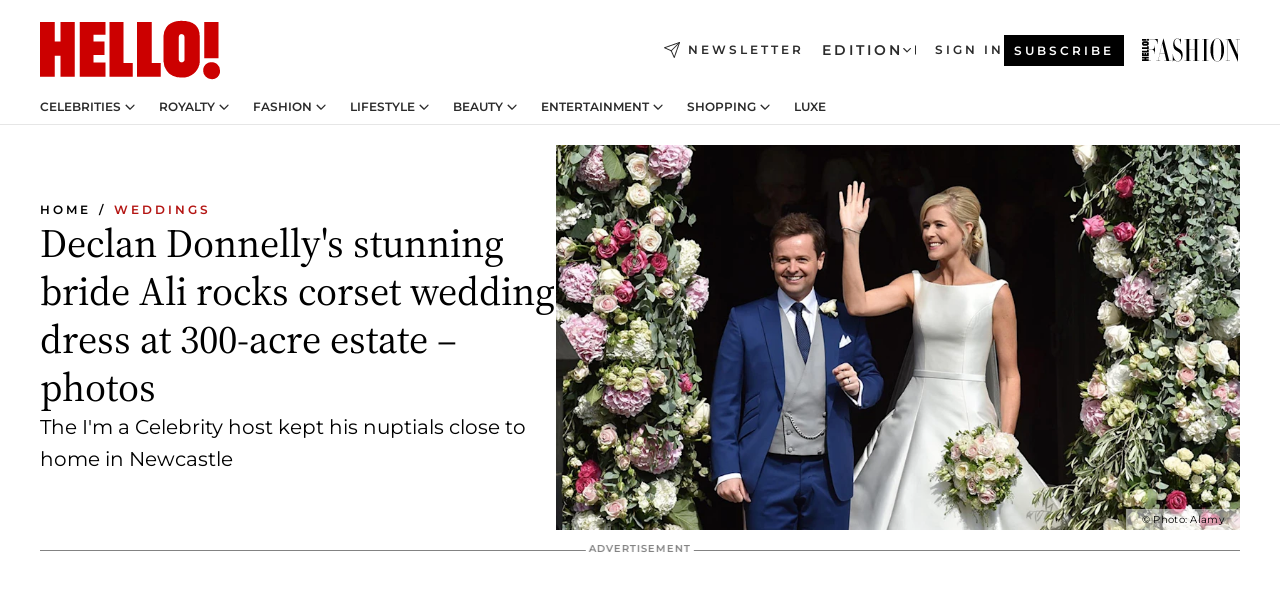

--- FILE ---
content_type: text/html; charset=utf-8
request_url: https://www.hellomagazine.com/brides/20221123157810/declan-donnelly-bride-ali-astall-corset-wedding-dress-photos-inside/
body_size: 43645
content:
<!DOCTYPE html><html lang="en"><head><meta charSet="utf-8" data-next-head=""/><meta name="viewport" content="width=device-width" data-next-head=""/><meta property="mrf:tags" content="ed:1" data-next-head=""/><meta property="mrf:tags" content="otherEdition:" data-next-head=""/><meta property="mrf:tags" content="documentType:story" data-next-head=""/><meta property="mrf:tags" content="publication:HELLO" data-next-head=""/><meta property="mrf:tags" content="articleLength:619" data-next-head=""/><meta property="mrf:tags" content="hasEmbedded:true" data-next-head=""/><meta property="mrf:tags" content="hasRelatedContent:false" data-next-head=""/><meta property="mrf:tags" content="hasRelatedGallery:false" data-next-head=""/><meta property="mrf:tags" content="contentAccess:free" data-next-head=""/><meta property="mrf:tags" content="articleID:429758" data-next-head=""/><meta property="mrf:tags" content="isPremium:false" data-next-head=""/><meta property="mrf:tags" content="internalLinks:15" data-next-head=""/><meta property="mrf:tags" content="externalLinks:1" data-next-head=""/><meta property="mrf:tags" content="numberImages:11" data-next-head=""/><meta property="mrf:tags" content="numberParagraphs:29" data-next-head=""/><meta property="mrf:tags" content="hasPodcast:false" data-next-head=""/><meta property="mrf:tags" content="articleType:article" data-next-head=""/><meta property="mrf:tags" content="contentPurpose:trending-news" data-next-head=""/><meta property="mrf:tags" content="commercialPurpose:" data-next-head=""/><meta property="mrf:tags" content="numberAds:10" data-next-head=""/><meta property="mrf:tags" content="holaPlusOrigin:" data-next-head=""/><meta property="mrf:tags" content="hasVideo:true" data-next-head=""/><meta property="mrf:sections" content="brides" data-next-head=""/><meta property="vf:container_id" content="429758" data-next-head=""/><meta property="vf:url" content="https://www.hellomagazine.com/brides/20221123157810/declan-donnelly-bride-ali-astall-corset-wedding-dress-photos-inside/" data-next-head=""/><title data-next-head="">Declan Donnelly&#x27;s stunning bride Ali rocks corset wedding dress at 300-acre estate – best photos | HELLO!</title><link rel="canonical" href="https://www.hellomagazine.com/brides/20221123157810/declan-donnelly-bride-ali-astall-corset-wedding-dress-photos-inside/" data-next-head=""/><link rel="alternate" type="application/rss+xml" title="HELLO! RSS BRIDES feed" href="https://www.hellomagazine.com/feeds/rss/any/brides/any/50.xml" data-next-head=""/><link rel="alternate" href="https://www.hellomagazine.com/brides/429758/declan-donnelly-bride-ali-astall-corset-wedding-dress-photos-inside/" hreflang="en" data-next-head=""/><meta name="title" content="Declan Donnelly&#x27;s stunning bride Ali rocks corset wedding dress at 300-acre estate – best photos | HELLO!" data-next-head=""/><meta name="description" content="I&#x27;m a Celebrity star Declan Donnelly married Ali Astall in August 2015 – see photos of his bride&#x27;s wedding dress, their 300-acre wedding venue and more." data-next-head=""/><meta name="robots" content="max-image-preview:large, max-snippet:-1, max-video-preview:-1" data-next-head=""/><meta name="plantilla" content="Plantilla de noticias (plantilla-noticias.html)" data-next-head=""/><meta property="og:url" content="https://www.hellomagazine.com/brides/20221123157810/declan-donnelly-bride-ali-astall-corset-wedding-dress-photos-inside/" data-next-head=""/><meta property="og:title" content="Declan Donnelly&#x27;s stunning bride Ali rocks corset wedding dress at 300-acre estate – photos" data-next-head=""/><meta property="og:description" content="I&#x27;m a Celebrity star Declan Donnelly married Ali Astall in August 2015 – see photos of his bride&#x27;s wedding dress, their 300-acre wedding venue and more." data-next-head=""/><meta property="og:article:author" content="https://www.hellomagazine.com/author/nichola-murphy/" data-next-head=""/><meta property="og:image" content="https://images.hellomagazine.com/horizon/landscape/10ec2d2f60df-declan-donnelly-wedding-t.jpg?tx=c_fill,w_1200" data-next-head=""/><meta property="og:image:height" content="675" data-next-head=""/><meta property="og:image:width" content="1200" data-next-head=""/><meta property="og:type" content="article" data-next-head=""/><meta property="lang" content="en" data-next-head=""/><meta property="article:modified_time" content="2022-11-23T19:53:28.000Z" data-next-head=""/><meta property="article:published_time" content="2022-11-23T19:53:28.000Z" data-next-head=""/><meta property="article:section" content="Weddings" data-next-head=""/><meta property="article:tag" content="Article,Declan Donnelly,Ali Astall,Wedding Dresses,Weddings,Im a Celebrity,Celebrity Weddings" data-next-head=""/><meta property="article:publisher" content="https://www.facebook.com/hello/" data-next-head=""/><meta property="fb:app_id" content="115281558857295" data-next-head=""/><meta property="fb:pages" content="89982930077" data-next-head=""/><meta name="dc.title" content="Declan Donnelly&#x27;s stunning bride Ali rocks corset wedding dress at 300-acre estate – best photos | HELLO!" data-next-head=""/><meta name="dc.date" content="2022-11-23T19:53:28.000Z" data-next-head=""/><meta name="dc.author" content="Nichola Murphy" data-next-head=""/><meta name="twitter:card" content="summary_large_image" data-next-head=""/><meta name="twitter:site" content="@hellomag" data-next-head=""/><meta name="twitter:title" content="Declan Donnelly&#x27;s stunning bride Ali rocks corset wedding dress at 300-acre estate – photos" data-next-head=""/><meta name="twitter:image" content="https://images.hellomagazine.com/horizon/landscape/10ec2d2f60df-declan-donnelly-wedding-t.jpg?tx=c_fill,w_1200" data-next-head=""/><meta name="twitter:description" content="I&#x27;m a Celebrity star Declan Donnelly married Ali Astall in August 2015 – see photos of his bride&#x27;s wedding dress, their 300-acre wedding venue and more." data-next-head=""/><meta name="twitter:creator" content="@hellomag" data-next-head=""/><meta name="twitter:url" content="https://www.hellomagazine.com/brides/20221123157810/declan-donnelly-bride-ali-astall-corset-wedding-dress-photos-inside/" data-next-head=""/><meta property="og:site_name" content="HELLO!" data-next-head=""/><meta property="fb:admins" content="89982930077" data-next-head=""/><meta property="og:updated_time" content="2022-11-23T19:53:28.000Z" data-next-head=""/><script type="application/ld+json" data-next-head="">[{"@context":"https://schema.org","@type":"NewsArticle","mainEntityOfPage":{"@type":"WebPage","@id":"https://www.hellomagazine.com/brides/20221123157810/declan-donnelly-bride-ali-astall-corset-wedding-dress-photos-inside/","isAccessibleForFree":true},"headline":"Declan Donnelly's stunning bride Ali rocks corset wedding dress at 300-acre estate – photos","datePublished":"2022-11-23T19:53:28.000Z","dateModified":"2022-11-23T19:53:28.000Z","copyrightYear":"2022","url":"https://www.hellomagazine.com/brides/20221123157810/declan-donnelly-bride-ali-astall-corset-wedding-dress-photos-inside/","author":[{"@type":"Person","name":"Nichola Murphy","url":"https://www.hellomagazine.com/author/nichola-murphy/"}],"articleSection":"Weddings","inLanguage":"en","license":"","description":"I'm a Celebrity star Declan Donnelly married Ali Astall in August 2015 – see photos of his bride's wedding dress, their 300-acre wedding venue and more.","articleBody":"Declan Donnellyand his wife Ali Astall, who share daughter Isla and baby son baby son Jack, have been married for seven years, but we're still obsessed with their gorgeous wedding pictures.ALL THE DETAILS: Meet Declan Donnelly's famous exes before marrying wife Ali","keywords":["Article","Declan Donnelly","Ali Astall","Wedding Dresses","Weddings","Im a Celebrity","Celebrity Weddings"],"publisher":{"@type":"NewsMediaOrganization","name":"HELLO!","@legalName":"Hello Ltd","url":"https://www.hellomagazine.com/","publishingPrinciples":"https://www.hellomagazine.com/editorial-policy/","logo":{"@type":"ImageObject","url":"https://www.hellomagazine.com/hellocom.png","width":187,"height":60}},"image":[{"@type":"ImageObject","url":"https://images.hellomagazine.com/horizon/landscape/10ec2d2f60df-declan-donnelly-wedding-t.jpg","width":1920,"height":1080},{"@type":"ImageObject","url":"https://images.hellomagazine.com/horizon/square/10ec2d2f60df-declan-donnelly-wedding-t.jpg","width":1080,"height":1080}]},{"@context":"https://schema.org","@graph":[{"@type":"Organization","@id":"https://www.hellomagazine.com/#organization","url":"https://www.hellomagazine.com/","name":"HELLO!","logo":{"@type":"ImageObject","@id":"https://www.hellomagazine.com/#logo","url":"https://www.hellomagazine.com/hellocom.png","caption":"HELLO!","width":187,"height":60},"image":{"@id":"https://www.hellomagazine.com/#logo"}},{"@type":"WebSite","@id":"https://www.hellomagazine.com/#website","url":"https://www.hellomagazine.com/","name":"HELLO!","publisher":{"@id":"https://www.hellomagazine.com/#organization"}},{"@type":"WebPage","@id":"https://www.hellomagazine.com/brides/20221123157810/declan-donnelly-bride-ali-astall-corset-wedding-dress-photos-inside/#webpage","url":"https://www.hellomagazine.com/brides/20221123157810/declan-donnelly-bride-ali-astall-corset-wedding-dress-photos-inside/","inLanguage":"en","isPartOf":{"@id":"https://www.hellomagazine.com/#website"},"about":{"@id":"https://www.hellomagazine.com/#organization"}}]},{"@context":"https://schema.org","@type":"BreadcrumbList","itemListElement":[{"@type":"ListItem","position":1,"name":"HELLO!","item":{"@id":"https://www.hellomagazine.com/","@type":"CollectionPage"}},{"@type":"ListItem","position":2,"name":"Weddings","item":{"@id":"https://www.hellomagazine.com/brides/","@type":"CollectionPage"}}]},{"@context":"https://schema.org","@graph":[{"@type":"Organization","url":"https://www.hellomagazine.com/","name":"HELLO!","logo":{"@type":"ImageObject","@id":"https://www.hellomagazine.com/#logo","url":"https://www.hellomagazine.com/hellocom.png","caption":"HELLO!","width":187,"height":60}}]}]</script><link rel="preconnect" href="https://fonts.gstatic.com"/><link rel="preconnect" href="https://securepubads.g.doubleclick.net"/><link rel="preconnect" href="https://api.permutive.com"/><link rel="preconnect" href="https://micro.rubiconproject.com"/><link rel="preconnect" href="https://cdn.jwplayer.com"/><link rel="preconnect" href="https://cdn.privacy-mgmt.com"/><link rel="preconnect" href="https://www.googletagmanager.com"/><link rel="preconnect" href="https://images.hellomagazine.com/horizon/"/><link rel="dns-prefetch" href="https://fonts.gstatic.com"/><link rel="dns-prefetch" href="https://securepubads.g.doubleclick.net"/><link rel="dns-prefetch" href="https://api.permutive.com"/><link rel="dns-prefetch" href="https://micro.rubiconproject.com"/><link rel="dns-prefetch" href="https://cdn.jwplayer.com"/><link rel="dns-prefetch" href="https://cdn.privacy-mgmt.com"/><link rel="dns-prefetch" href="https://www.googletagmanager.com"/><link rel="dns-prefetch" href="https://images.hellomagazine.com/horizon/"/><link rel="dns-prefetch" href="https://ssl.p.jwpcdn.com"/><link rel="dns-prefetch" href="https://www.google-analytics.com"/><script fetchpriority="high" type="text/javascript" src="https://securepubads.g.doubleclick.net/tag/js/gpt.js" async=""></script><link rel="apple-touch-icon" type="image/png" sizes="57x57" href="/apple-touch-icon-57x57.png"/><link rel="apple-touch-icon" type="image/png" sizes="60x60" href="/apple-touch-icon-60x60.png"/><link rel="apple-touch-icon" type="image/png" sizes="72x72" href="/apple-touch-icon-72x72.png"/><link rel="apple-touch-icon" type="image/png" sizes="76x76" href="/apple-touch-icon-76x76.png"/><link rel="apple-touch-icon" type="image/png" sizes="114x114" href="/apple-touch-icon-114x114.png"/><link rel="apple-touch-icon" type="image/png" sizes="120x120" href="/apple-touch-icon-120x120.png"/><link rel="apple-touch-icon" type="image/png" sizes="144x144" href="/apple-touch-icon-144x144.png"/><link rel="apple-touch-icon" type="image/png" sizes="152x152" href="/apple-touch-icon-152x152.png"/><link rel="apple-touch-icon" type="image/png" sizes="180x180" href="/apple-touch-icon-180x180.png"/><link rel="icon" type="image/png" sizes="192x192" href="/favicon-192x192.png"/><link rel="shortcut icon" type="image/png" sizes="32x32" href="/favicon-32x32.png"/><link rel="icon" type="image/png" sizes="16x16" href="/favicon-16x16.png"/><link rel="icon" type="image/x-icon" href="/favicon.ico"/><link rel="shortcut icon" href="/favicon.ico"/><link rel="manifest" href="/site.webmanifest" crossorigin="use-credentials"/><link rel="mask-icon" href="/icons/safari-pinned-tab.svg" color="#cc0000"/><meta name="msapplication-TileColor" content="#cc0000"/><meta name="theme-color" content="#ffffff"/><meta name="version" content="v4.67.1"/><script id="datalayer-script" data-nscript="beforeInteractive">(function() {
						const page = {"documentType":"story","geoBucket":"geo_us","errorStatus":"","publication":"HELLO","subsection":"brides","section":"brides","cleanURL":"https://www.hellomagazine.com/brides/20221123157810/declan-donnelly-bride-ali-astall-corset-wedding-dress-photos-inside/","canonicalURL":"https://www.hellomagazine.com/brides/20221123157810/declan-donnelly-bride-ali-astall-corset-wedding-dress-photos-inside/","ed":"1","otherEdition":[],"dataSource":"web"};
						const article = {"datePublication":"20221123","author":["Nichola Murphy"],"tags":["declan-donnelly","ali-astall","wedding-dresses","im-a-celebrity","celebrity-weddings"],"keywords":["declan donnelly","celebrity weddings","Ali Astall","wedding dress"],"videoTitle":"Declan Donnelly's stunning bride Ali rocks corset wedding dress at 300-acre estate – best photos-VebcoAvB","dateModified":"20221123","videoID":"VebcoAvB","videoPlayer":"jwPlayer","videoType":"","videoStyle":"","descriptionURL":"I'm a Celebrity star Declan Donnelly married Ali Astall in August 2015 – see photos of his bride's wedding dress, their 300-acre wedding venue and more.","contentClassification":"","clientName":"","articleLength":619,"articleTitle":"Declan Donnelly's stunning bride Ali rocks corset wedding dress at 300-acre estate – best photos","articleHeadline":"Declan Donnelly's stunning bride Ali rocks corset wedding dress at 300-acre estate – photos","articleSubtitle":"I'm a Celebrity star Declan Donnelly married Ali Astall in August 2015 – see photos of his bride's wedding dress, their 300-acre wedding venue and more.","articleID":429758,"externalLinks":1,"numberImages":11,"numberParagraphs":29,"hasVideo":true,"hasEmbedded":true,"internalLinks":15,"hasPodcast":false,"contentPurpose":"trending-news","articleType":"article","isAffiliate":false,"isBranded":false,"isTenancy":false,"isPremium":false,"isOneColumn":false,"contentAccess":"free","holaPlusOrigin":"","hasRelatedContent":false,"hasRelatedGallery":false,"commercialPurpose":[],"campaign":[],"sourceClonedArticle":"","numberAds":10,"primaryImageStyle":"rightAligned169","contentCreation":[],"recirculationBlockType":["link-list","related-news","outbrain","related-news-interlinking"],"recirculationBlockNumber":4};
						window.dataLayer = window.dataLayer || [];
						if (page) window.dataLayer.push(page);
						if (article) window.dataLayer.push(article);
					})();</script><script id="prebid-create" data-nscript="beforeInteractive">
			window.pbjs = window.pbjs || {};
			window.pbjs.que = window.pbjs.que || [];
		</script><script id="gpt-create" data-nscript="beforeInteractive">
			window.dataLayer = window.dataLayer || [];
			window.googletag = window.googletag || {cmd: []};
			window.adConfig = window.adConfig || {};
			window.adConfig.ads = window.adConfig.ads || [];
			window.adConfig.sraIds = window.adConfig.sraIds || [];
			window.adConfig.adUnit = window.adConfig.adUnit || '';
			window.mappings = window.mappings || {};
			window.pageLevelTargeting = window.pageLevelTargeting || false;
		</script><link rel="preload" href="/_next/static/css/ef6de0458a570a23.css?dpl=dpl_6xcNHRaCjmHbTznKCKn7Z3dbf2bz" as="style"/><link rel="stylesheet" href="/_next/static/css/ef6de0458a570a23.css?dpl=dpl_6xcNHRaCjmHbTznKCKn7Z3dbf2bz" data-n-g=""/><link rel="preload" href="/_next/static/css/7829afaba236848f.css?dpl=dpl_6xcNHRaCjmHbTznKCKn7Z3dbf2bz" as="style"/><link rel="stylesheet" href="/_next/static/css/7829afaba236848f.css?dpl=dpl_6xcNHRaCjmHbTznKCKn7Z3dbf2bz" data-n-p=""/><link rel="preload" href="/_next/static/css/afe6d837ce3c2cbc.css?dpl=dpl_6xcNHRaCjmHbTznKCKn7Z3dbf2bz" as="style"/><link rel="stylesheet" href="/_next/static/css/afe6d837ce3c2cbc.css?dpl=dpl_6xcNHRaCjmHbTznKCKn7Z3dbf2bz" data-n-p=""/><noscript data-n-css=""></noscript><script defer="" nomodule="" src="/_next/static/chunks/polyfills-42372ed130431b0a.js?dpl=dpl_6xcNHRaCjmHbTznKCKn7Z3dbf2bz"></script><script src="//applets.ebxcdn.com/ebx.js" async="" id="ebx" defer="" data-nscript="beforeInteractive"></script><script defer="" src="/_next/static/chunks/7565.351a43b9345fbff4.js?dpl=dpl_6xcNHRaCjmHbTznKCKn7Z3dbf2bz"></script><script defer="" src="/_next/static/chunks/3345.335516c2a005971b.js?dpl=dpl_6xcNHRaCjmHbTznKCKn7Z3dbf2bz"></script><script defer="" src="/_next/static/chunks/8325.e0cdae8b08d19341.js?dpl=dpl_6xcNHRaCjmHbTznKCKn7Z3dbf2bz"></script><script defer="" src="/_next/static/chunks/36.8678ed23b899c02e.js?dpl=dpl_6xcNHRaCjmHbTznKCKn7Z3dbf2bz"></script><script defer="" src="/_next/static/chunks/8592.551ef9db4f200d66.js?dpl=dpl_6xcNHRaCjmHbTznKCKn7Z3dbf2bz"></script><script defer="" src="/_next/static/chunks/819.9bd4b9b211a0911f.js?dpl=dpl_6xcNHRaCjmHbTznKCKn7Z3dbf2bz"></script><script defer="" src="/_next/static/chunks/6237.7e753aa957f21fbb.js?dpl=dpl_6xcNHRaCjmHbTznKCKn7Z3dbf2bz"></script><script defer="" src="/_next/static/chunks/7632.7917d50c0dace054.js?dpl=dpl_6xcNHRaCjmHbTznKCKn7Z3dbf2bz"></script><script defer="" src="/_next/static/chunks/6510.b27b37e3889fe4ef.js?dpl=dpl_6xcNHRaCjmHbTznKCKn7Z3dbf2bz"></script><script defer="" src="/_next/static/chunks/408.dc828eec70943330.js?dpl=dpl_6xcNHRaCjmHbTznKCKn7Z3dbf2bz"></script><script src="/_next/static/chunks/webpack-4faaf29c4322a227.js?dpl=dpl_6xcNHRaCjmHbTznKCKn7Z3dbf2bz" defer=""></script><script src="/_next/static/chunks/framework-87f4787c369d4fa9.js?dpl=dpl_6xcNHRaCjmHbTznKCKn7Z3dbf2bz" defer=""></script><script src="/_next/static/chunks/main-1ff3ff10c517b2c9.js?dpl=dpl_6xcNHRaCjmHbTznKCKn7Z3dbf2bz" defer=""></script><script src="/_next/static/chunks/pages/_app-40711331dff60e6e.js?dpl=dpl_6xcNHRaCjmHbTznKCKn7Z3dbf2bz" defer=""></script><script src="/_next/static/chunks/1609-4252f898d0831c6c.js?dpl=dpl_6xcNHRaCjmHbTznKCKn7Z3dbf2bz" defer=""></script><script src="/_next/static/chunks/4223-375e6eabf805e548.js?dpl=dpl_6xcNHRaCjmHbTznKCKn7Z3dbf2bz" defer=""></script><script src="/_next/static/chunks/5397-e1d2c150693a4075.js?dpl=dpl_6xcNHRaCjmHbTznKCKn7Z3dbf2bz" defer=""></script><script src="/_next/static/chunks/pages/article/%5B...path%5D-2ea536edef1be7c9.js?dpl=dpl_6xcNHRaCjmHbTznKCKn7Z3dbf2bz" defer=""></script><script src="/_next/static/vrxoHZKA9ssFQBFkAk0X6/_buildManifest.js?dpl=dpl_6xcNHRaCjmHbTznKCKn7Z3dbf2bz" defer=""></script><script src="/_next/static/vrxoHZKA9ssFQBFkAk0X6/_ssgManifest.js?dpl=dpl_6xcNHRaCjmHbTznKCKn7Z3dbf2bz" defer=""></script></head><body><div id="__next"><a class="skLi-8370a0" href="#hm-main">Skip to main content</a><a class="skLi-8370a0" href="#hm-footer">Skip to footer</a><div class="glide-header he-heWr-13544c1"><header class=" he-theme he-header" id="hm-header" data-no-swipe="true"><div class="he-heMaRoWr-20558d9 hm-container"><div class="he-heToBa-12016a3"><button type="button" class="he-heHaTo-215244d button bu-i-1138ea0" aria-label="Toggle menu" aria-expanded="false" title="Toggle menu"><svg viewBox="0 0 16 13" xmlns="http://www.w3.org/2000/svg" aria-hidden="true" class="hm-icon"><path d="M16 1.5H0V0h16zM16 7H0V5.5h16zm0 5.5H0V11h16z" fill="currentColor" fill-rule="evenodd"></path></svg></button><div class="he-heLoCo-194933f"><a aria-label="HELLO Magazine" class="he-loLi-8311c6 he-link" href="/"><svg viewBox="0 0 182 59" fill="none" xmlns="http://www.w3.org/2000/svg" aria-hidden="true" class="he-loIc-826c03 hm-icon"><path d="M0 1.13h14.9v19.828h5.935V1.13h14.28v55.423h-14.28V35.367H14.9v21.188H0V1.128zm40.27 0h25.934v12.993h-12.21v6.836h11.26v13.68h-11.26v7.4h12.21v14.52H40.271V1.13zm29.91 0h14.28v41.468h9.4v13.954H70.18V1.129zm27.891 0h14.843v41.468h9.297v13.954h-24.14V1.129zm82.445 0h-14.339v36.723h14.339V1.129zm-6.891 57.86a8.83 8.83 0 01-6.137-2.569 8.633 8.633 0 01-2.544-6.089 8.182 8.182 0 01.567-3.236 8.263 8.263 0 011.794-2.764 8.381 8.381 0 012.739-1.858 8.462 8.462 0 013.254-.66 8.436 8.436 0 013.389.568 8.365 8.365 0 012.871 1.869 8.199 8.199 0 012.414 6.208 7.802 7.802 0 01-.434 3.307 7.866 7.866 0 01-1.779 2.833 7.978 7.978 0 01-2.805 1.852 8.05 8.05 0 01-3.329.539zm-30.353-1.59a21.16 21.16 0 01-9.232-1.902 15.565 15.565 0 01-5.603-4.518 17.195 17.195 0 01-3.535-9.85V15.085a15.458 15.458 0 012.781-8.454C130.8 2.231 136.045 0 143.272 0c11.908 0 18.203 5.372 18.203 15.537 0 4.233.058 23.275.17 25.477a17.12 17.12 0 01-1.668 6.547 17.284 17.284 0 01-4.079 5.416 17.522 17.522 0 01-5.867 3.455 17.655 17.655 0 01-6.759.968zm-.052-43.954a2.689 2.689 0 00-2.064.743 2.632 2.632 0 00-.795 2.024v22.824a2.762 2.762 0 00.796 2.164 2.842 2.842 0 002.173.83 3.045 3.045 0 002.031-.935 2.978 2.978 0 00.825-2.06c0-.928-.029-6.228-.055-11.357v-.1c-.026-5.132-.055-10.44-.055-11.358a2.747 2.747 0 00-.841-1.978 2.825 2.825 0 00-2.015-.797z" fill="currentColor"></path></svg><span class="sr-only">Declan Donnelly&#x27;s stunning bride Ali rocks corset wedding dress at 300-acre estate – best photos</span></a></div><a class="he-heNeLi-2084f73 he-link" href="https://www.hellomagazine.com/newsletter/"><svg viewBox="0 0 18 18" fill="none" xmlns="http://www.w3.org/2000/svg" aria-hidden="true" class="hm-icon"><path fill-rule="evenodd" clip-rule="evenodd" d="M17.837.163a.556.556 0 010 .786l-9.342 9.343a.556.556 0 01-.787-.787L17.051.163a.556.556 0 01.786 0z" fill="currentColor"></path><path fill-rule="evenodd" clip-rule="evenodd" d="M17.837.163a.556.556 0 01.132.577l-5.914 16.888a.556.556 0 01-1.033.042l-3.288-7.405L.33 6.975a.556.556 0 01.042-1.033L17.26.032a.556.556 0 01.577.13zM2.064 6.528l6.318 2.808a.556.556 0 01.282.283l2.805 6.317 5.068-14.473L2.064 6.528z" fill="currentColor"></path></svg><span class="newsletter-label">Newsletter</span></a><div class="he-heEdSw-2174946 -header he-theme he-edSw-1589d3b" id="edition-switcher"><button type="button" class="he-edSwBu-2225aeb button bu-i-1138ea0" aria-label="Open Edition Switcher" aria-expanded="false" aria-controls="edition-switcher-list-UK-desktop" title="Open Edition Switcher" on="tap:edition-switcher.toggleClass(class=&#x27;editionOpen&#x27;)">Edition<svg width="140" height="90" viewBox="0 0 14 9" fill="none" xmlns="http://www.w3.org/2000/svg" aria-hidden="true" class="he-edSwIc-1982557 hm-icon"><path fill-rule="evenodd" clip-rule="evenodd" d="M7.8 8.43a1 1 0 01-1.415 0L.57 2.615A1 1 0 011.985 1.2l5.107 5.108L12.2 1.2a1 1 0 111.415 1.415L7.8 8.43z" fill="currentColor"></path></svg></button><ul class="he-edSwLi-2001c71" id="edition-switcher-list-UK-desktop" aria-hidden="true"><li><a aria-label="Browse the United Kingdom Edition" class="he-edSwLi-1987a78 he-link" href="/" tabindex="-1">UK</a></li><li><a aria-label="Browse the US Edition" class="he-edSwLi-1987a78 he-link" href="/us/" tabindex="-1">USA</a></li><li><a aria-label="Browse the Canada Edition" class="he-edSwLi-1987a78 he-link" href="/ca/" tabindex="-1">Canada</a></li></ul></div><div class="login-header he-loCo-146800c"><a aria-label="Sign in" class="he-loLi-935396 he-link" href="" rel="nofollow"><span class="he-loLiTe-1356d2a">Sign in</span></a></div><div class="he-suCl-1819162"><a class="-button he-link" href="https://www.hellomagazine.com/subscribe/">Subscribe</a></div></div><div class="he-heNaCo-18413da"><nav class="he-heNa-165781b" aria-label="Primary Header Navigation" id="header-navigation-primary"><ul class="he-naLi-148407d"><li class="he-naIt-1471b6f"><div class="he-naWr-1809e3b" id="header-navigation-primary-link-e2CYoKwt_V"><a class="he-naLa-1552e12 he-naLi-147079d he-link" href="https://www.hellomagazine.com/celebrities/">Celebrities</a><button type="button" class="he-naSuBu-2443568 button bu-i-1138ea0" aria-label="Open Celebrities Submenu" aria-expanded="false" aria-controls="sub-menu-e2CYoKwt_V-primary" on="tap:sub-menu-e2CYoKwt_V-primary.toggleClass(class=&#x27;navigationWrapperOpen&#x27;)"><svg width="140" height="90" viewBox="0 0 14 9" fill="none" xmlns="http://www.w3.org/2000/svg" aria-hidden="true" class="he-naSuIc-2200d8b hm-icon"><path fill-rule="evenodd" clip-rule="evenodd" d="M7.8 8.43a1 1 0 01-1.415 0L.57 2.615A1 1 0 011.985 1.2l5.107 5.108L12.2 1.2a1 1 0 111.415 1.415L7.8 8.43z" fill="currentColor"></path></svg></button><ul class="he-naSu-1807e6f" aria-hidden="true" id="sub-menu-e2CYoKwt_V-primary"><li class="he-naSuIt-2206ba3"><a class="he-suLi-116577e he-link" href="https://www.hellomagazine.com/tags/hello-exclusive/" tabindex="-1">Exclusives &amp; Interviews</a></li><li class="he-naSuIt-2206ba3"><a class="he-suLi-116577e he-link" href="https://www.hellomagazine.com/tags/celebrity-couples/" tabindex="-1">Celebrity couples</a></li><li class="he-naSuIt-2206ba3"><a class="he-suLi-116577e he-link" href="https://www.hellomagazine.com/tags/red-carpet/" tabindex="-1">Red carpet &amp; events</a></li></ul></div></li><li class="he-naIt-1471b6f"><div class="he-naWr-1809e3b" id="header-navigation-primary-link-ez60xykw8a"><a class="he-naLa-1552e12 he-naLi-147079d he-link" href="https://www.hellomagazine.com/royalty/">Royalty</a><button type="button" class="he-naSuBu-2443568 button bu-i-1138ea0" aria-label="Open Royalty Submenu" aria-expanded="false" aria-controls="sub-menu-ez60xykw8a-primary" on="tap:sub-menu-ez60xykw8a-primary.toggleClass(class=&#x27;navigationWrapperOpen&#x27;)"><svg width="140" height="90" viewBox="0 0 14 9" fill="none" xmlns="http://www.w3.org/2000/svg" aria-hidden="true" class="he-naSuIc-2200d8b hm-icon"><path fill-rule="evenodd" clip-rule="evenodd" d="M7.8 8.43a1 1 0 01-1.415 0L.57 2.615A1 1 0 011.985 1.2l5.107 5.108L12.2 1.2a1 1 0 111.415 1.415L7.8 8.43z" fill="currentColor"></path></svg></button><ul class="he-naSu-1807e6f" aria-hidden="true" id="sub-menu-ez60xykw8a-primary"><li class="he-naSuIt-2206ba3"><a class="he-suLi-116577e he-link" href="https://www.hellomagazine.com/tags/king-charles/" tabindex="-1">King Charles III</a></li><li class="he-naSuIt-2206ba3"><a class="he-suLi-116577e he-link" href="https://www.hellomagazine.com/tags/queen-consort-camilla/" tabindex="-1">Queen Consort</a></li><li class="he-naSuIt-2206ba3"><a class="he-suLi-116577e he-link" href="https://www.hellomagazine.com/tags/kate-middleton/" tabindex="-1">Kate Middleton</a></li><li class="he-naSuIt-2206ba3"><a class="he-suLi-116577e he-link" href="https://www.hellomagazine.com/tags/meghan-markle/" tabindex="-1">Meghan Markle</a></li><li class="he-naSuIt-2206ba3"><a class="he-suLi-116577e he-link" href="https://www.hellomagazine.com/tags/prince-william/" tabindex="-1">Prince William</a></li><li class="he-naSuIt-2206ba3"><a class="he-suLi-116577e he-link" href="https://www.hellomagazine.com/tags/prince-harry/" tabindex="-1">Prince Harry</a></li><li class="he-naSuIt-2206ba3"><a class="he-suLi-116577e he-link" href="https://www.hellomagazine.com/tags/prince-george/" tabindex="-1">Prince George</a></li><li class="he-naSuIt-2206ba3"><a class="he-suLi-116577e he-link" href="https://www.hellomagazine.com/tags/princess-charlotte/" tabindex="-1">Princess Charlotte</a></li><li class="he-naSuIt-2206ba3"><a class="he-suLi-116577e he-link" href="https://www.hellomagazine.com/tags/prince-louis/" tabindex="-1">Prince Louis</a></li><li class="he-naSuIt-2206ba3"><a class="he-suLi-116577e he-link" href="https://www.hellomagazine.com/tags/british-royals/" tabindex="-1">British Royals</a></li></ul></div></li><li class="he-naIt-1471b6f"><div class="he-naWr-1809e3b" id="header-navigation-primary-link-eA8HxDD3CD"><a class="he-naLa-1552e12 he-naLi-147079d he-link" href="https://www.hellomagazine.com/fashion/"> Fashion</a><button type="button" class="he-naSuBu-2443568 button bu-i-1138ea0" aria-label="Open  Fashion Submenu" aria-expanded="false" aria-controls="sub-menu-eA8HxDD3CD-primary" on="tap:sub-menu-eA8HxDD3CD-primary.toggleClass(class=&#x27;navigationWrapperOpen&#x27;)"><svg width="140" height="90" viewBox="0 0 14 9" fill="none" xmlns="http://www.w3.org/2000/svg" aria-hidden="true" class="he-naSuIc-2200d8b hm-icon"><path fill-rule="evenodd" clip-rule="evenodd" d="M7.8 8.43a1 1 0 01-1.415 0L.57 2.615A1 1 0 011.985 1.2l5.107 5.108L12.2 1.2a1 1 0 111.415 1.415L7.8 8.43z" fill="currentColor"></path></svg></button><ul class="he-naSu-1807e6f" aria-hidden="true" id="sub-menu-eA8HxDD3CD-primary"><li class="he-naSuIt-2206ba3"><a class="he-suLi-116577e he-link" href="https://www.hellomagazine.com/fashion/news/" tabindex="-1"> Trending Fashion</a></li><li class="he-naSuIt-2206ba3"><a class="he-suLi-116577e he-link" href="https://www.hellomagazine.com/fashion/celebrity-style/" tabindex="-1"> Celebrity Style</a></li><li class="he-naSuIt-2206ba3"><a class="he-suLi-116577e he-link" href="https://www.hellomagazine.com/fashion/royal-style/" tabindex="-1"> Royal Style</a></li></ul></div></li><li class="he-naIt-1471b6f"><div class="he-naWr-1809e3b" id="header-navigation-primary-link-eZFNzHXAF6"><span class="he-naLa-1552e12 he-naLi-147079d"> Lifestyle</span><button type="button" class="he-naSuBu-2443568 button bu-i-1138ea0" aria-label="Open  Lifestyle Submenu" aria-expanded="false" aria-controls="sub-menu-eZFNzHXAF6-primary" on="tap:sub-menu-eZFNzHXAF6-primary.toggleClass(class=&#x27;navigationWrapperOpen&#x27;)"><svg width="140" height="90" viewBox="0 0 14 9" fill="none" xmlns="http://www.w3.org/2000/svg" aria-hidden="true" class="he-naSuIc-2200d8b hm-icon"><path fill-rule="evenodd" clip-rule="evenodd" d="M7.8 8.43a1 1 0 01-1.415 0L.57 2.615A1 1 0 011.985 1.2l5.107 5.108L12.2 1.2a1 1 0 111.415 1.415L7.8 8.43z" fill="currentColor"></path></svg></button><ul class="he-naSu-1807e6f" aria-hidden="true" id="sub-menu-eZFNzHXAF6-primary"><li class="he-naSuIt-2206ba3"><a class="he-suLi-116577e he-link" href="https://www.hellomagazine.com/homes/" tabindex="-1"> Homes</a></li><li class="he-naSuIt-2206ba3"><a class="he-suLi-116577e he-link" href="https://www.hellomagazine.com/cuisine/" tabindex="-1"> Food</a></li><li class="he-naSuIt-2206ba3"><a class="he-suLi-116577e he-link" href="https://www.hellomagazine.com/brides/" tabindex="-1"> Weddings</a></li><li class="he-naSuIt-2206ba3"><a class="he-suLi-116577e he-link" href="https://www.hellomagazine.com/healthandbeauty/mother-and-baby/" tabindex="-1"> Parenting</a></li><li class="he-naSuIt-2206ba3"><a class="he-suLi-116577e he-link" href="https://www.hellomagazine.com/hubs/second-act/" tabindex="-1">Second Act</a></li><li class="he-naSuIt-2206ba3"><a class="he-suLi-116577e he-link" href="https://www.hellomagazine.com/healthandbeauty/health-and-fitness/" tabindex="-1"> Health &amp; Fitness</a></li><li class="he-naSuIt-2206ba3"><a class="he-suLi-116577e he-link" href="https://www.hellomagazine.com/travel/" tabindex="-1"> Travel</a></li></ul></div></li><li class="he-naIt-1471b6f"><div class="he-naWr-1809e3b" id="header-navigation-primary-link-eWbBXUt3gp"><a class="he-naLa-1552e12 he-naLi-147079d he-link" href="https://www.hellomagazine.com/healthandbeauty/"> Beauty</a><button type="button" class="he-naSuBu-2443568 button bu-i-1138ea0" aria-label="Open  Beauty Submenu" aria-expanded="false" aria-controls="sub-menu-eWbBXUt3gp-primary" on="tap:sub-menu-eWbBXUt3gp-primary.toggleClass(class=&#x27;navigationWrapperOpen&#x27;)"><svg width="140" height="90" viewBox="0 0 14 9" fill="none" xmlns="http://www.w3.org/2000/svg" aria-hidden="true" class="he-naSuIc-2200d8b hm-icon"><path fill-rule="evenodd" clip-rule="evenodd" d="M7.8 8.43a1 1 0 01-1.415 0L.57 2.615A1 1 0 011.985 1.2l5.107 5.108L12.2 1.2a1 1 0 111.415 1.415L7.8 8.43z" fill="currentColor"></path></svg></button><ul class="he-naSu-1807e6f" aria-hidden="true" id="sub-menu-eWbBXUt3gp-primary"><li class="he-naSuIt-2206ba3"><a class="he-suLi-116577e he-link" href="https://www.hellomagazine.com/healthandbeauty/makeup/" tabindex="-1"> Makeup</a></li><li class="he-naSuIt-2206ba3"><a class="he-suLi-116577e he-link" href="https://www.hellomagazine.com/healthandbeauty/skincare-and-fragrances/" tabindex="-1"> Skincare</a></li><li class="he-naSuIt-2206ba3"><a class="he-suLi-116577e he-link" href="https://www.hellomagazine.com/healthandbeauty/hair/" tabindex="-1"> Hair</a></li></ul></div></li><li class="he-naIt-1471b6f"><div class="he-naWr-1809e3b" id="header-navigation-primary-link-ezkImQzoLE"><span class="he-naLa-1552e12 he-naLi-147079d">Entertainment</span><button type="button" class="he-naSuBu-2443568 button bu-i-1138ea0" aria-label="Open Entertainment Submenu" aria-expanded="false" aria-controls="sub-menu-ezkImQzoLE-primary" on="tap:sub-menu-ezkImQzoLE-primary.toggleClass(class=&#x27;navigationWrapperOpen&#x27;)"><svg width="140" height="90" viewBox="0 0 14 9" fill="none" xmlns="http://www.w3.org/2000/svg" aria-hidden="true" class="he-naSuIc-2200d8b hm-icon"><path fill-rule="evenodd" clip-rule="evenodd" d="M7.8 8.43a1 1 0 01-1.415 0L.57 2.615A1 1 0 011.985 1.2l5.107 5.108L12.2 1.2a1 1 0 111.415 1.415L7.8 8.43z" fill="currentColor"></path></svg></button><ul class="he-naSu-1807e6f" aria-hidden="true" id="sub-menu-ezkImQzoLE-primary"><li class="he-naSuIt-2206ba3"><a class="he-suLi-116577e he-link" href="https://www.hellomagazine.com/film/" tabindex="-1"> TV &amp; Film</a></li><li class="he-naSuIt-2206ba3"><a class="he-suLi-116577e he-link" href="https://www.hellomagazine.com/tags/music/" tabindex="-1">Music</a></li><li class="he-naSuIt-2206ba3"><a class="he-suLi-116577e he-link" href="https://www.hellomagazine.com/podcasts/" tabindex="-1">Podcasts</a></li></ul></div></li><li class="he-naIt-1471b6f"><div class="he-naWr-1809e3b" id="header-navigation-primary-link-e1vqMkAIui"><a class="he-naLa-1552e12 he-naLi-147079d he-link" href="https://www.hellomagazine.com/shopping/"> Shopping</a><button type="button" class="he-naSuBu-2443568 button bu-i-1138ea0" aria-label="Open  Shopping Submenu" aria-expanded="false" aria-controls="sub-menu-e1vqMkAIui-primary" on="tap:sub-menu-e1vqMkAIui-primary.toggleClass(class=&#x27;navigationWrapperOpen&#x27;)"><svg width="140" height="90" viewBox="0 0 14 9" fill="none" xmlns="http://www.w3.org/2000/svg" aria-hidden="true" class="he-naSuIc-2200d8b hm-icon"><path fill-rule="evenodd" clip-rule="evenodd" d="M7.8 8.43a1 1 0 01-1.415 0L.57 2.615A1 1 0 011.985 1.2l5.107 5.108L12.2 1.2a1 1 0 111.415 1.415L7.8 8.43z" fill="currentColor"></path></svg></button><ul class="he-naSu-1807e6f" aria-hidden="true" id="sub-menu-e1vqMkAIui-primary"><li class="he-naSuIt-2206ba3"><a class="he-suLi-116577e he-link" href="https://www.hellomagazine.com/tags/get-the-look/" tabindex="-1">Get the Look</a></li><li class="he-naSuIt-2206ba3"><a class="he-suLi-116577e he-link" href="https://www.hellomagazine.com/tags/beauty-products/" tabindex="-1">Beauty Products</a></li><li class="he-naSuIt-2206ba3"><a class="he-suLi-116577e he-link" href="https://www.hellomagazine.com/tags/sales/" tabindex="-1">Sales</a></li></ul></div></li><li class="he-naIt-1471b6f"><a class="he-naLi-147079d he-link" href="https://www.hellomagazine.com/hubs/luxe/">LUXE</a></li></ul></nav></div><div class="he-heSuBrLo-18030ca"><a aria-label="" class="he-loLi-8311c6 he-link" href="/hfm/"><svg viewBox="0 0 205 50" fill="none" xmlns="http://www.w3.org/2000/svg" aria-hidden="true" class="he-loIc-826c03 hm-icon"><path d="M204.934 1.98h-8.661c-.088 0-.088.52 0 .52h3.868c.176 0 .264.065.264.26v32.208L186.336 3.15c-.396-.91-.659-1.17-.967-1.17h-9.981c-.088 0-.088.52 0 .52h3.869c.176 0 .264.065.264.26v44.48c0 .195-.088.26-.264.26h-3.869c-.088 0-.088.52 0 .52h8.662c.088 0 .088-.52 0-.52h-3.913c-.176 0-.22-.065-.22-.26V3.02l20.444 45.843c.132.26.44.195.44 0V2.76c0-.195.088-.26.264-.26h3.869c.088 0 .088-.52 0-.52zm-33.181 23.052c0-13.376-6.419-24.155-14.377-24.155-8.31 0-14.333 11.233-14.333 24.155 0 13.312 6.463 24.091 14.333 24.091 7.958 0 14.377-10.779 14.377-24.09zm-5.892 0c0 12.987-1.055 17.987-3.253 21.104-1.407 1.883-3.121 2.533-5.232 2.533-2.023 0-3.781-.65-5.144-2.533-2.199-3.117-3.298-8.117-3.298-21.104 0-11.363 1.099-17.986 3.298-21.168 1.363-1.883 3.121-2.467 5.144-2.467 2.111 0 3.825.584 5.232 2.467 2.198 3.182 3.253 9.805 3.253 21.168zM135.099 47.24V2.76c0-.195.088-.26.264-.26h3.913c.088 0 .088-.52 0-.52h-13.762c-.088 0-.088.52 0 .52h3.869c.176 0 .264.065.264.26v44.48c0 .195-.088.26-.264.26h-3.869c-.088 0-.088.52 0 .52h13.762c.088 0 .088-.52 0-.52h-3.913c-.176 0-.264-.065-.264-.26zm-19.288 0V2.76c0-.195.088-.26.264-.26h3.869c.088 0 .088-.52 0-.52h-13.322c-.088 0-.088.52 0 .52h3.474c.176 0 .263.065.263.26V23.8H98.576V2.76c0-.195.088-.26.264-.26h3.474c.088 0 .088-.52 0-.52H88.992c-.088 0-.088.52 0 .52h3.825c.22 0 .308.065.308.26v44.48c0 .195-.088.26-.308.26h-3.825c-.088 0-.088.52 0 .52h13.322c.088 0 .088-.52 0-.52H98.84c-.176 0-.264-.065-.264-.26V24.318h11.783V47.24c0 .195-.087.26-.263.26h-3.474c-.088 0-.088.52 0 .52h13.322c.088 0 .088-.52 0-.52h-3.869c-.176 0-.264-.065-.264-.26zM67.674 9.578c0-4.48 2.506-8.181 5.98-8.181 3.78 0 7.518 5 7.518 11.168 0 .13.352.13.352 0V1.072c0-.195-.352-.195-.352 0-.088.714-.484 1.558-1.803 1.558-1.978 0-3.385-1.753-5.76-1.753-4.484 0-8.353 5.055-8.353 12.782 0 7.728 3.254 10.974 7.386 13.182 6.771 3.636 9.585 6.828 9.585 13.061 0 4.221-2.726 8.767-7.826 8.767-5.716 0-9.717-9.546-9.717-14.74 0-.195-.307-.195-.307 0v15c0 .194.263.194.307 0 .132-1.17 1.144-2.468 2.419-2.468 1.978 0 4.176 2.662 7.342 2.662 6.947 0 10.596-7.263 10.596-13.691 0-7.923-3.605-10.974-9.277-13.961-5.54-2.922-8.09-7.283-8.09-11.893zM60.968 47.5h-3.737a.382.382 0 01-.352-.26L45.009 1.072a.179.179 0 00-.353 0l-10.684 43.7c-.615 2.533-.703 2.728-1.099 2.728h-3.297c-.088 0-.088.52 0 .52h8.31c.087 0 .087-.52 0-.52h-3.914c-.263 0-.22-.39.352-2.727l3.078-12.468h10.024l3.606 14.935c0 .13-.045.26-.22.26h-4.09c-.087 0-.087.52 0 .52h14.246c.088 0 .088-.52 0-.52zM47.294 31.785H37.49l4.968-20.324 4.836 20.324zM33.151 14.838V2.176c0-.065-.044-.195-.132-.195H15.154v.52h9.512c5.495 0 8.133 6.298 8.133 12.337 0 .195.352.195.352 0zm-12.179 9.285h-6.19v.52h6.19c3.518 0 5.848 3.701 5.848 8.117 0 .13.307.13.307 0V16.007c0-.13-.307-.13-.307 0 0 4.48-2.33 8.116-5.848 8.116zm-2.428 23.384h-3.762v.52h3.762c.088 0 .088-.52 0-.52zM9.608 1.983H.151v3.685h9.457V1.983zm2.904 4.021a2.164 2.164 0 100-4.328 2.164 2.164 0 000 4.328zm-2.023.9H3.394C1.519 6.91 0 8.996 0 11.572c0 2.577 1.522 4.666 3.4 4.666h7.1c2.133 0 3.862-2.089 3.862-4.666 0-2.578-1.73-4.668-3.862-4.668h-.011zm-.454 3.908v.003h.002c.28 0 .509.329.509.734 0 .405-.228.734-.51.734H3.854c-.27 0-.486-.329-.486-.734 0-.405.217-.734.485-.734h.001v-.003h6.182zm3.985 8.486V16.94h-3.415v2.357H.15v3.749h13.87v-3.748zm0 10.852v-6.023h-3.415v2.407H.151v3.616H14.02zm0 4.132v-3.098h-3.614v3.098h-1.64V31.44h-3.66v2.842H3.395v-3.097H.15v6.575h13.87v-3.478zm0 8.41V39.08H.15v3.614h4.956v1.591H.151v3.743H14.02v-3.743H8.766v-1.591h5.254z" fill="currentColor"></path></svg><span class="sr-only">Declan Donnelly&#x27;s stunning bride Ali rocks corset wedding dress at 300-acre estate – best photos</span></a></div><div class="he-viNo-223145f viafoura"><vf-tray-trigger></vf-tray-trigger></div></div></header><span id="hm-main"></span></div>    <!-- -->  <div class="all" id="div-outofpage1X1_0" data-position="outofpage" data-refresh-count="0" data-ad-title="ADVERTISEMENT"></div> 
<div class="gc-col-12 gc-row">
 <div class="gc-col-12 gc-row hm-container skin-container" role="main">
  <div class="he-arCo-12511f0 he-ahRi-711fc1  he-theme"><div class="he-maWr-1158355"><div class="he-heWr-1457675"><nav class=" he-theme he-br-11623d5" aria-label="Breadcrumbs"><ul><li class="he-brIt-15618e2"><a aria-label="Home" class="he-link" href="/">Home</a></li><li class="he-brIt-15618e2 he-brItAc-2165a92"><a aria-label="Weddings" class="he-link" href="/brides/">Weddings</a></li></ul></nav><h1 class="he-720f74 he-title">Declan Donnelly&#x27;s stunning bride Ali rocks corset wedding dress at 300-acre estate – photos</h1><hr class="he-boLiUnTi-2077d80"/><h2 class="he-720f74 he-su-8760bf standfirst-intro">The I&#x27;m a Celebrity host kept his nuptials close to home in Newcastle</h2><hr class="he-boLi-1053c1d"/></div><div class="he-meWr-1249476"><div class="imCo-14461c5"><img src="https://images.hellomagazine.com/horizon/landscape/10ec2d2f60df-declan-donnelly-wedding-t.jpg" sizes="(min-width:1280px) 730px, (min-width:960px) 45vw, (min-width:768px) 45vw, (min-width:320px) 100vw, 100vw" srcSet="https://images.hellomagazine.com/horizon/landscape/10ec2d2f60df-declan-donnelly-wedding-t.jpg?tx=c_limit,w_960 960w, https://images.hellomagazine.com/horizon/landscape/10ec2d2f60df-declan-donnelly-wedding-t.jpg?tx=c_limit,w_360 360w, https://images.hellomagazine.com/horizon/landscape/10ec2d2f60df-declan-donnelly-wedding-t.jpg?tx=c_limit,w_640 640w" width="1920" height="1080" loading="eager" decoding="async" alt="declan donnelly wedding" fetchpriority="high" class="image"/><span class="imCr-1233683">&#169; Photo:  Alamy</span></div></div></div></div>  <div class="-variation-megabanner -style-1 hello-style" data-sticky-megabanner="false" data-ad-title="ADVERTISEMENT"><div class="desktop adCo-11280b3"><div id="div-megabanner_0" data-refresh-count="0"></div></div></div> <!-- --> <!-- --> 
  <div class="gc-col-12 gc-row hm-grid hm-grid__section hm-grid__article">
   <div class="gc-col-8 gc-row hm-grid__content hm-grid__content--article">
    <div class="he-arBy-1351edd  he-theme"><div class="he-arByIn-1859323"><div><div class="he-author  he-theme"><div><img src="https://images.hellomagazine.com/horizon/square/6766310bfe60-nichola-murphy.jpg" sizes="(min-width:1360px) 35px, (min-width:320px) 35px, 35px" srcSet="https://images.hellomagazine.com/horizon/square/6766310bfe60-nichola-murphy.jpg?tx=c_limit,w_640 640w, https://images.hellomagazine.com/horizon/square/6766310bfe60-nichola-murphy.jpg?tx=c_limit,w_160 160w" width="35" height="35" loading="lazy" decoding="async" alt="Nichola Murphy" fetchpriority="auto" class="he-auIm-114260e image"/></div><div class="he-auDe-1369079"><a class="he-auNa-104497a link" href="/author/nichola-murphy/">Nichola Murphy</a><span class="he-pu-97452a">Lifestyle Editor</span></div></div><div class="he-loTi-13508a5 he-loTiWiMa-2368daf he-theme"><span class="he-loTiSp-1752866">November 23, 2022</span><time class="he-loTiTiTa-203339b he-loTiTiTaHi-2621b16" dateTime="2022-11-23T19:53:28.000Z">Nov 23, 2022, 7:53 PM GMT</time></div></div><div class="he-soShWr-2088523"><div id="socialSharing" class="he-soSh-13519cb he-soSh-13519cb he-theme he-soShHo-2417e03"><span class="he-soShLa-1831ff7">Share this:</span><ul class="he-soShLi-1864eac"><li class="he-soShIt-17504d3 -type-whatsapp"><a aria-label="Join our WhatsApp group" class="he-soShLi-1749f81 he-link" href="https://api.whatsapp.com/send?text=https%3A%2F%2Fwww.hellomagazine.com%2Fbrides%2F20221123157810%2Fdeclan-donnelly-bride-ali-astall-corset-wedding-dress-photos-inside%2F&amp;media=&amp;description=Declan%20Donnelly&#x27;s%20stunning%20bride%20Ali%20rocks%20corset%20wedding%20dress%20at%20300-acre%20estate%20%E2%80%93%20photos" rel="nofollow" target="_blank"><svg width="18" height="18" viewBox="0 0 18 18" fill="none" xmlns="http://www.w3.org/2000/svg" aria-hidden="true" class="he-soShLiIc-2142828 hm-icon"><path fill-rule="evenodd" clip-rule="evenodd" d="M4.283 1.304A8.93 8.93 0 018.49.01a8.928 8.928 0 11-3.54 16.913L.441 17.992a.347.347 0 01-.417-.409l.947-4.601A8.93 8.93 0 014.283 1.304zm5.773 14.524a6.994 6.994 0 003.816-1.955v-.002a6.99 6.99 0 10-11.18-1.77l.314.605-.582 2.824 2.767-.653.625.312a6.993 6.993 0 004.24.64zm1.475-5.46l1.73.496-.002.002a.646.646 0 01.366.967 2.917 2.917 0 01-1.546 1.348c-1.184.285-3.002.006-5.272-2.112-1.965-1.835-2.485-3.362-2.362-4.573A2.91 2.91 0 015.569 4.78a.646.646 0 011.008.23l.73 1.645a.646.646 0 01-.08.655l-.369.477a.632.632 0 00-.05.698 9.228 9.228 0 002.978 2.626.625.625 0 00.684-.144l.424-.43a.646.646 0 01.637-.169z" fill="currentColor"></path></svg></a></li><li class="he-soShIt-17504d3 -type-facebook"><a aria-label="Follow us on Facebook" class="he-soShLi-1749f81 he-link" href="https://www.facebook.com/sharer/sharer.php?u=https%3A%2F%2Fwww.hellomagazine.com%2Fbrides%2F20221123157810%2Fdeclan-donnelly-bride-ali-astall-corset-wedding-dress-photos-inside%2F&amp;quote=Declan%20Donnelly&#x27;s%20stunning%20bride%20Ali%20rocks%20corset%20wedding%20dress%20at%20300-acre%20estate%20%E2%80%93%20photos" rel="nofollow" target="_blank"><svg width="11" height="18" viewBox="0 0 11 18" fill="none" xmlns="http://www.w3.org/2000/svg" aria-hidden="true" class="he-soShLiIc-2142828 hm-icon"><path fill-rule="evenodd" clip-rule="evenodd" d="M10.008 3.132H7.146a.955.955 0 00-.72 1.035v2.06h3.6v2.944h-3.6V18H3.06V9.171H0V6.227h3.06V4.5A4.23 4.23 0 017.025 0h2.974v3.132h.01z" fill="currentColor"></path></svg></a></li><li class="he-soShIt-17504d3 -type-twitter"><a aria-label="Follow us on X" class="he-soShLi-1749f81 he-link" href="https://twitter.com/intent/tweet?text=Declan%20Donnelly&#x27;s%20stunning%20bride%20Ali%20rocks%20corset%20wedding%20dress%20at%20300-acre%20estate%20%E2%80%93%20photos&amp;url=https%3A%2F%2Fwww.hellomagazine.com%2Fbrides%2F20221123157810%2Fdeclan-donnelly-bride-ali-astall-corset-wedding-dress-photos-inside%2F" rel="nofollow" target="_blank"><svg width="18" height="18" viewBox="0 0 18 18" fill="none" xmlns="http://www.w3.org/2000/svg" aria-hidden="true" class="he-soShLiIc-2142828 hm-icon"><path d="M10.7 7.8L17.4 0h-1.6L10 6.8 5.4 0H0l7 10.2-7 8.2h1.6l6.1-7.1 4.9 7.1H18L10.7 7.8zm-2.2 2.5l-.7-1-5.6-8.1h2.4l4.6 6.5.7 1 5.9 8.5h-2.4l-4.9-6.9z" fill="currentColor"></path></svg></a></li><li class="he-soShIt-17504d3 -type-pinterest"><a aria-label="Follow us on Pinterest" class="he-soShLi-1749f81 he-link" href="https://www.pinterest.com/pin/create/button/?url=https%3A%2F%2Fwww.hellomagazine.com%2Fbrides%2F20221123157810%2Fdeclan-donnelly-bride-ali-astall-corset-wedding-dress-photos-inside%2F&amp;media=&amp;description=Declan%20Donnelly&#x27;s%20stunning%20bride%20Ali%20rocks%20corset%20wedding%20dress%20at%20300-acre%20estate%20%E2%80%93%20photos" rel="nofollow" target="_blank"><svg width="15" height="18" viewBox="0 0 15 18" fill="none" xmlns="http://www.w3.org/2000/svg" aria-hidden="true" class="he-soShLiIc-2142828 hm-icon"><path d="M5.77 11.905C5.295 14.383 4.717 16.76 3.002 18c-.529-3.746.777-6.559 1.384-9.542-1.034-1.736.125-5.232 2.306-4.37 2.685 1.058-2.324 6.455 1.038 7.13 3.51.703 4.944-6.077 2.767-8.281-3.144-3.182-9.155-.072-8.416 4.485.18 1.114 1.333 1.452.46 2.99C.529 9.967-.068 8.383.007 6.272.13 2.815 3.12.397 6.116.06c3.792-.424 7.35 1.388 7.84 4.944.554 4.016-1.71 8.364-5.76 8.05-1.104-.084-1.565-.628-2.426-1.15z" fill="currentColor"></path></svg></a></li><li class="he-soShIt-17504d3 -type-flipboard"><a class="he-soShLi-1749f81 he-link" href="https://share.flipboard.com/bookmarklet/popout?v=2&amp;title=Declan%20Donnelly&#x27;s%20stunning%20bride%20Ali%20rocks%20corset%20wedding%20dress%20at%20300-acre%20estate%20%E2%80%93%20photos&amp;url=https%3A%2F%2Fwww.hellomagazine.com%2Fbrides%2F20221123157810%2Fdeclan-donnelly-bride-ali-astall-corset-wedding-dress-photos-inside%2F" rel="nofollow" target="_blank"><svg width="16" height="16" viewBox="0 0 16 16" fill="none" xmlns="http://www.w3.org/2000/svg" aria-hidden="true" class="he-soShLiIc-2142828 hm-icon"><path d="M0 8.16V16h5.216v-5.216l2.605-.02 2.611-.012.013-2.611.019-2.605 2.611-.019 2.605-.013V.32H0v7.84z" fill="currentColor"></path></svg></a></li></ul></div></div></div></div> 
    <div class="gc-col-12 hm-article__body -category-brides" style="width:100.0%">
     <div></div><div class="he-boCo-11616d9 ldJsonContent"><p id="ePi1K1gCo8G3" data-wc="28"><strong><a class="hm-link he-link" href="https://www.hellomagazine.com/tags/declan-donnelly/" target="_blank" data-mrf-recirculation="article-body-link">Declan Donnelly</a> </strong>and his wife Ali Astall, who share daughter Isla and baby son <a class="hm-link he-link" href="https://www.hellomagazine.com/healthandbeauty/mother-and-baby/20220724146271/declan-donnelly-surprises-fans-second-child/" target="_blank" data-mrf-recirculation="article-body-link">baby son Jack</a>, have been married for seven years, but we&#x27;re still obsessed with their gorgeous wedding pictures.</p><p id="eaYCqSuF0XAv" data-wc="3"><strong>ALL THE DETAILS: <a class="hm-link he-link" href="https://www.hellomagazine.com/film/868373/declan-donnelly-famous-ex-partners-explored/" target="_blank" data-mrf-recirculation="article-body-link">Meet Declan Donnelly&#x27;s famous exes before marrying wife Ali</a></strong></p><p id="eJrrCt7x7nzl" data-wc="41">The <a class="hm-link he-link" href="https://www.hellomagazine.com/tags/im-a-celebrity/" target="_blank" data-mrf-recirculation="article-body-link"><em><strong>I&#x27;m a Celebrity</strong></em></a> star and the celebrity manager got engaged in November 2014 before tying the knot on 1 August 2015, hosting their wedding reception at the grand 300-acre estate Matfen Hall in front of the likes of <strong><a class="hm-link he-link" href="https://www.hellomagazine.com/tags/holly-willoughby/" target="_blank" data-mrf-recirculation="article-body-link">Holly Willoughby</a> </strong>and <a class="hm-link he-link" href="https://www.hellomagazine.com/tags/ant-mcpartlin/" target="_blank" data-mrf-recirculation="article-body-link">Ant McPartlin</a>.</p><div class="fr-embedded">
 <div data-wc="100" id="e10kqgg1mdW"><div id="e10kqgg1mdW"><script type="application/ld+json">{"@context":"https://schema.org","@type":"VideoObject","name":"Declan Donnelly Shares A Peek Inside His Home Gym","description":"Declan Donnelly revealed he has a gym inside his Chiswick home as he shared a look at how he and Ant McPartlin are keeping fit in the lockdown","uploadDate":"2020-04-15T08:19:13.000Z","duration":"PT56S","contentUrl":"https://cdn.jwplayer.com/videos/VebcoAvB-3jefIMWr.mp4","thumbnailURL":["https://cdn.jwplayer.com/v2/media/VebcoAvB/poster.jpg?width=720"],"embedUrl":"https://cdn.jwplayer.com/previews/VebcoAvB","publisher":{"@type":"Organization","name":"HELLO! Magazine","logo":{"@type":"ImageObject","url":"https://www.hellomagazine.com/hellocom.png","width":187,"height":60},"sameAs":["https://www.hellomagazine.com"]}}</script><figure class="viPl-1156a89"><figcaption class="viPlTi-167079e"></figcaption></figure></div></div>
</div><p style="text-align:center" id="eK-SOBqw6utW" data-wc="13"><strong>WATCH: Declan Donnelly shares a peek inside his home gym with Ali Astall</strong></p><p id="etY1vnOfs12J" data-wc="22">Take a closer look at Dec&#x27;s bride Ali&#x27;s silky wedding dress featuring a hidden corset, their glamorous star-studded guest list and more…</p><div class="fr-embedded">
 <div data-wc="200" id="e2BsqWkkUL8"><figure class="he-meIm-995f02"><img src="https://images.hellomagazine.com/horizon/original_aspect_ratio/91aaf76e1a05-dec-smiling-church-z.jpg" sizes="(min-width:1360px) 630px, (min-width:960px) 60vw, (min-width:320px) calc(100vw - (var(--page-gutter) * 2)), calc(100vw - (var(--page-gutter) * 2))" srcSet="https://images.hellomagazine.com/horizon/original_aspect_ratio/91aaf76e1a05-dec-smiling-church-z.jpg?tx=c_limit,w_960 960w, https://images.hellomagazine.com/horizon/original_aspect_ratio/91aaf76e1a05-dec-smiling-church-z.jpg?tx=c_limit,w_640 640w, https://images.hellomagazine.com/horizon/original_aspect_ratio/91aaf76e1a05-dec-smiling-church-z.jpg?tx=c_limit,w_360 360w" width="664" height="1024" loading="lazy" decoding="async" alt="dec smiling church" fetchpriority="auto" class="image image"/></figure></div>
</div><p id="e7yYkafWT4ZU" data-wc="34">The nuptials took place at St Michael&#x27;s Roman Catholic Church in Elswick, close to where Dec was born. The couple said &quot;I do&quot; in a ceremony that was conducted by the groom&#x27;s brother <a class="hm-link he-link" href="https://www.hellomagazine.com/healthandbeauty/health-and-fitness/20220708144909/declan-donnelly-brother-dermott-hospital/" target="_blank" data-mrf-recirculation="article-body-link">Father Dermott Donnelly, who sadly passed away in 2022</a>.</p><p id="esh4-wgIS3eA" data-wc="1"><strong>STORY:  <a class="hm-link he-link" href="https://www.hellomagazine.com/celebrities/2018032647308/declan-donnelly-wife-ali-astall-love-story/" target="_blank" data-mrf-recirculation="article-body-link">Dec and Ali&#x27;s love story in pictures</a></strong></p><p id="eLshP0xq60_R" data-wc="1"><strong>DETAILS: <a aria-label="Mike Tindall&#x27;s rebellious royal wedding ring is just like Prince Harry&#x27;s" class="hm-link he-link" href="https://www.hellomagazine.com/brides/20221121157635/mike-tindall-rebellious-royal-wedding-ring-like-prince-harry/" target="_blank" data-mrf-recirculation="article-body-link">Mike Tindall&#x27;s rebellious royal wedding ring is just like Prince Harry&#x27;s</a></strong></p><div class="fr-embedded">
 <div data-wc="75" id="e2cJRhaRyXM"><figure class="he-meIm-995f02"><img src="https://images.hellomagazine.com/horizon/original_aspect_ratio/30a850b239b1-ali-astall-car-z.jpg" sizes="(min-width:1360px) 630px, (min-width:960px) 60vw, (min-width:320px) calc(100vw - (var(--page-gutter) * 2)), calc(100vw - (var(--page-gutter) * 2))" srcSet="https://images.hellomagazine.com/horizon/original_aspect_ratio/30a850b239b1-ali-astall-car-z.jpg?tx=c_limit,w_960 960w, https://images.hellomagazine.com/horizon/original_aspect_ratio/30a850b239b1-ali-astall-car-z.jpg?tx=c_limit,w_640 640w, https://images.hellomagazine.com/horizon/original_aspect_ratio/30a850b239b1-ali-astall-car-z.jpg?tx=c_limit,w_360 360w" width="1024" height="630" loading="lazy" decoding="async" alt="ali astall car" fetchpriority="auto" class="image image"/></figure></div>
</div><p id="eFM0Um4noenI" data-wc="23">The bride arrived at the church in a Rolls Royce Phantom with crowds gathering to catch a first glimpse at her wedding dress.</p><div class="fr-embedded">
 <div data-wc="200" id="e3bC1mUN4wj"><figure class="he-meIm-995f02"><img src="https://images.hellomagazine.com/horizon/original_aspect_ratio/cbd4a3ee95c9-dec-donnelly-wedding-dance-z.jpg" sizes="(min-width:1360px) 630px, (min-width:960px) 60vw, (min-width:320px) calc(100vw - (var(--page-gutter) * 2)), calc(100vw - (var(--page-gutter) * 2))" srcSet="https://images.hellomagazine.com/horizon/original_aspect_ratio/cbd4a3ee95c9-dec-donnelly-wedding-dance-z.jpg?tx=c_limit,w_960 960w, https://images.hellomagazine.com/horizon/original_aspect_ratio/cbd4a3ee95c9-dec-donnelly-wedding-dance-z.jpg?tx=c_limit,w_640 640w, https://images.hellomagazine.com/horizon/original_aspect_ratio/cbd4a3ee95c9-dec-donnelly-wedding-dance-z.jpg?tx=c_limit,w_360 360w" width="787" height="1024" loading="lazy" decoding="async" alt="dec donnelly wedding dance" fetchpriority="auto" class="image image"/></figure></div>
</div><p id="euwnvjPU4-j4" data-wc="41">The couple emerged from the church with rays of sunshine beaming down on them and they were met by whoops and cheers from their family, friends and fans. Dressed in a dapper blue suit, Dec even did a little celebratory dance!</p><div class="fr-embedded">
 <div data-wc="200" id="e7Nh707BzjY"><figure class="he-meIm-995f02"><img src="https://images.hellomagazine.com/horizon/original_aspect_ratio/20f08c74f8fe-ali-wedding-train-z.jpg" sizes="(min-width:1360px) 630px, (min-width:960px) 60vw, (min-width:320px) calc(100vw - (var(--page-gutter) * 2)), calc(100vw - (var(--page-gutter) * 2))" srcSet="https://images.hellomagazine.com/horizon/original_aspect_ratio/20f08c74f8fe-ali-wedding-train-z.jpg?tx=c_limit,w_960 960w, https://images.hellomagazine.com/horizon/original_aspect_ratio/20f08c74f8fe-ali-wedding-train-z.jpg?tx=c_limit,w_640 640w, https://images.hellomagazine.com/horizon/original_aspect_ratio/20f08c74f8fe-ali-wedding-train-z.jpg?tx=c_limit,w_360 360w" width="697" height="1024" loading="lazy" decoding="async" alt="ali wedding train" fetchpriority="auto" class="image image"/></figure></div>
</div><p id="eoD9IlP6wK0V" data-wc="68">Ali was breathtaking in a silk couture wedding dress designed by British creative Phillipa Lepley, who has also created gowns for Flora Vesterberg and Geri Horner, complete with a bateau neckline, a satin belt, a full skirt with a long train and a low V-shaped back. She<strong> <a class="hm-link he-link" href="https://www.phillipalepley.com/2015/08/25/alison-astall-marries-declan-donnelly/" rel="nofollow" target="_blank" data-mrf-recirculation="article-body-link">explained on her website</a></strong> that Ali&#x27;s gown, which also boasted one of Phillipa&#x27;s famous corsets, was designed to accentuate her waist and frame her face.</p><p id="eydrSoh9-EE0" data-wc="15">The bride paired her gown with a dainty veil and a bouquet of white roses. </p><div class="fr-embedded">
 <div data-wc="300" id="e3C1sKUEKJE"><div class=""><div class="rsme-embed rsme-instagram-embed 3c56113c-ea78-412d-96a0-5e4a8aae9a69 inEmDe-2152200" style="overflow:hidden;border-radius:3px;position:relative"><style class="">
        .rsme-embed .rsme-d-none {
          display: none;
        }
    
        .rsme-embed .twitter-tweet {
          margin: 0 !important;
        }
    
        .rsme-embed blockquote {
          margin: 0 !important;
          padding: 0 !important;
        }

        .rsme-embed.rsme-facebook-embed .fb-post iframe {
          width: 100% !important;
        }

        .rsme-embed.rsme-facebook-embed .fb-post span {
          width: 100% !important;
        }
      </style><blockquote class="instagram-media" data-instgrm-permalink="https://www.instagram.com/p/BgwcOk2gnH7/?utm_source=ig_embed&amp;utm_campaign=loading" data-instgrm-version="14" data-instgrm-captioned="true" style="width:calc(100% - 2px)"><div style="overflow:hidden;border:1px solid #dee2e6;background-color:#ffffff;border-radius:3px;box-sizing:border-box;position:relative;min-width:328px;width:100%;height:372px" class=""><style class="">
        .rsme-embed .rsme-d-none {
          display: none;
        }
    
        .rsme-embed .twitter-tweet {
          margin: 0 !important;
        }
    
        .rsme-embed blockquote {
          margin: 0 !important;
          padding: 0 !important;
        }

        .rsme-embed.rsme-facebook-embed .fb-post iframe {
          width: 100% !important;
        }

        .rsme-embed.rsme-facebook-embed .fb-post span {
          width: 100% !important;
        }
      </style><a href="https://www.instagram.com/p/BgwcOk2gnH7/" style="text-decoration:none" target="_blank" rel="noopener noreferrer"><div style="position:absolute;top:0;left:0;display:flex;justify-content:space-between;align-items:start;padding-left:16px;padding-right:16px;padding-top:16px;padding-bottom:16px;z-index:2;background-color:#ffffff"><div class=""><div style="display:flex;column-gap:14px"><div style="background-color:#F4F4F4;border-radius:50%;width:40px;height:40px"></div><div style="display:flex;flex-direction:column;justify-content:center;row-gap:6px"><div style="background-color:#F4F4F4;border-radius:4px;width:100px;height:14px"></div><div style="background-color:#F4F4F4;border-radius:4px;width:60px;height:14px"></div></div></div></div></div><div style="display:flex;flex-direction:column;align-items:center;justify-content:center;height:100%;width:100%"><div style="display:flex;flex-direction:column;justify-content:center;align-items:center;width:100%;row-gap:16px;z-index:3;padding:8px;background-color:#ffffff"><style>
        .rsme-spinner {
          border: 3px solid rgba(0,0,0,0.75);
          border-right-color: transparent;
          border-radius: 50%;
          animation: rsme-spin 1s linear infinite;
        }
        @keyframes rsme-spin {
          0% {
            transform: rotate(0deg);
          }
          100% {
            transform: rotate(360deg);
          }
        }  
      </style><div class="rsme-spinner" style="width:10px;height:10px"></div><div style="color:#000000;font-family:Arial,sans-serif;font-size:14px;font-style:normal;font-weight:550;line-height:18px;text-align:center">View post on Instagram</div></div></div><div style="position:absolute;bottom:0;left:0;height:40px;width:100%;background-color:#ffffff;z-index:1"><div style="display:flex;align-items:center;column-gap:14px;margin-left:16px" class=""><div><div style="background-color:#F4F4F4;border-radius:50%;height:12.5px;width:12.5px;transform:translateX(0px) translateY(7px)"></div><div style="background-color:#F4F4F4;height:12.5px;transform:rotate(-45deg) translateX(3px) translateY(1px);width:12.5px;flex-grow:0;margin-right:6px;margin-left:2px"></div><div style="background-color:#F4F4F4;border-radius:50%;height:12.5px;width:12.5px;transform:translateX(9px) translateY(-18px)"></div></div><div><div style="background-color:#F4F4F4;border-radius:50%;height:20px;width:20px"></div><div style="width:0;height:0;border-top:2px solid transparent;border-left:6px solid #f4f4f4;border-bottom:2px solid transparent;transform:translateX(16px) translateY(-4px) rotate(30deg)"></div></div><div style="height:25px;width:25px;transform:translateX(0px) translateY(-2px)"><svg version="1.1" id="Layer_1" xmlns="http://www.w3.org/2000/svg" xmlns:xlink="http://www.w3.org/1999/xlink" x="0px" y="0px" viewBox="0 0 512 512" xml:space="preserve"><path style="fill:#F4F4F4" d="M295.204,180.593C132.168,180.593,0,312.759,0,475.796
c51.398-130.047,184.869-203.22,317.483-183.603L295.204,180.593z"></path><path style="fill:#F4F4F4" d="M512,253L295.204,36.204v217.818C159.946,249.655,34.992,339.262,0,475.794
c59.905-109.171,178.724-165.463,295.204-151.033v145.035L512,253z"></path></svg></div></div></div></a></div><div id="3c56113c-ea78-412d-96a0-5e4a8aae9a69" class="instagram-media-pre-embed rsme-d-none"> </div></blockquote></div></div></div>
</div><p id="eSXxGdhv_y-G" data-wc="50">This picture is so beautiful! Dec posted the arty snap on his Instagram in March 2018 to confirm the happy news that he and Ali were expecting their first child together. The photo shows the then-newlyweds walking hand-by-hand on the grounds of Matfen Hall in Newcastle following their wedding ceremony.</p><p id="ee_O9DXV6q2s" data-wc="1"><strong>DISCOVER: </strong><a class="hm-link he-link" href="https://www.hellomagazine.com/brides/20221121157633/im-a-celebrity-jill-scott-engagement-ring-shelly-unitt-photos/" target="_blank" data-mrf-recirculation="article-body-link">I&#x27;m a Celebrity&#x27;s Jill Scott&#x27;s rarely-seen engagement ring she often changes</a></p><p id="e8oQ-wUe8jXa" data-wc="1"><strong>READ: <a aria-label="10 backless wedding dresses 2022: From Selfridges, ASOS, Net-a-Porter &amp; more" class="hm-link he-link" href="https://www.hellomagazine.com/brides/20220324136147/best-backless-wedding-dresses/" target="_blank" data-mrf-recirculation="article-body-link">10 backless wedding dresses 2022: From Selfridges, ASOS, Net-a-Porter &amp; more</a></strong></p><div class="fr-embedded">
 <div data-wc="300" id="e1JtYWXBJU3"><div class=""><div class="rsme-embed rsme-instagram-embed 2cac1560-7cbf-4cbb-997f-2dc501144b07 inEmDe-2152200" style="overflow:hidden;border-radius:3px;position:relative"><style class="">
        .rsme-embed .rsme-d-none {
          display: none;
        }
    
        .rsme-embed .twitter-tweet {
          margin: 0 !important;
        }
    
        .rsme-embed blockquote {
          margin: 0 !important;
          padding: 0 !important;
        }

        .rsme-embed.rsme-facebook-embed .fb-post iframe {
          width: 100% !important;
        }

        .rsme-embed.rsme-facebook-embed .fb-post span {
          width: 100% !important;
        }
      </style><blockquote class="instagram-media" data-instgrm-permalink="https://www.instagram.com/p/BXRCuwUA5J_/?utm_source=ig_embed&amp;utm_campaign=loading" data-instgrm-version="14" data-instgrm-captioned="true" style="width:calc(100% - 2px)"><div style="overflow:hidden;border:1px solid #dee2e6;background-color:#ffffff;border-radius:3px;box-sizing:border-box;position:relative;min-width:328px;width:100%;height:372px" class=""><style class="">
        .rsme-embed .rsme-d-none {
          display: none;
        }
    
        .rsme-embed .twitter-tweet {
          margin: 0 !important;
        }
    
        .rsme-embed blockquote {
          margin: 0 !important;
          padding: 0 !important;
        }

        .rsme-embed.rsme-facebook-embed .fb-post iframe {
          width: 100% !important;
        }

        .rsme-embed.rsme-facebook-embed .fb-post span {
          width: 100% !important;
        }
      </style><a href="https://www.instagram.com/p/BXRCuwUA5J_/" style="text-decoration:none" target="_blank" rel="noopener noreferrer"><div style="position:absolute;top:0;left:0;display:flex;justify-content:space-between;align-items:start;padding-left:16px;padding-right:16px;padding-top:16px;padding-bottom:16px;z-index:2;background-color:#ffffff"><div class=""><div style="display:flex;column-gap:14px"><div style="background-color:#F4F4F4;border-radius:50%;width:40px;height:40px"></div><div style="display:flex;flex-direction:column;justify-content:center;row-gap:6px"><div style="background-color:#F4F4F4;border-radius:4px;width:100px;height:14px"></div><div style="background-color:#F4F4F4;border-radius:4px;width:60px;height:14px"></div></div></div></div></div><div style="display:flex;flex-direction:column;align-items:center;justify-content:center;height:100%;width:100%"><div style="display:flex;flex-direction:column;justify-content:center;align-items:center;width:100%;row-gap:16px;z-index:3;padding:8px;background-color:#ffffff"><style>
        .rsme-spinner {
          border: 3px solid rgba(0,0,0,0.75);
          border-right-color: transparent;
          border-radius: 50%;
          animation: rsme-spin 1s linear infinite;
        }
        @keyframes rsme-spin {
          0% {
            transform: rotate(0deg);
          }
          100% {
            transform: rotate(360deg);
          }
        }  
      </style><div class="rsme-spinner" style="width:10px;height:10px"></div><div style="color:#000000;font-family:Arial,sans-serif;font-size:14px;font-style:normal;font-weight:550;line-height:18px;text-align:center">View post on Instagram</div></div></div><div style="position:absolute;bottom:0;left:0;height:40px;width:100%;background-color:#ffffff;z-index:1"><div style="display:flex;align-items:center;column-gap:14px;margin-left:16px" class=""><div><div style="background-color:#F4F4F4;border-radius:50%;height:12.5px;width:12.5px;transform:translateX(0px) translateY(7px)"></div><div style="background-color:#F4F4F4;height:12.5px;transform:rotate(-45deg) translateX(3px) translateY(1px);width:12.5px;flex-grow:0;margin-right:6px;margin-left:2px"></div><div style="background-color:#F4F4F4;border-radius:50%;height:12.5px;width:12.5px;transform:translateX(9px) translateY(-18px)"></div></div><div><div style="background-color:#F4F4F4;border-radius:50%;height:20px;width:20px"></div><div style="width:0;height:0;border-top:2px solid transparent;border-left:6px solid #f4f4f4;border-bottom:2px solid transparent;transform:translateX(16px) translateY(-4px) rotate(30deg)"></div></div><div style="height:25px;width:25px;transform:translateX(0px) translateY(-2px)"><svg version="1.1" id="Layer_1" xmlns="http://www.w3.org/2000/svg" xmlns:xlink="http://www.w3.org/1999/xlink" x="0px" y="0px" viewBox="0 0 512 512" xml:space="preserve"><path style="fill:#F4F4F4" d="M295.204,180.593C132.168,180.593,0,312.759,0,475.796
c51.398-130.047,184.869-203.22,317.483-183.603L295.204,180.593z"></path><path style="fill:#F4F4F4" d="M512,253L295.204,36.204v217.818C159.946,249.655,34.992,339.262,0,475.794
c59.905-109.171,178.724-165.463,295.204-151.033v145.035L512,253z"></path></svg></div></div></div></a></div><div id="2cac1560-7cbf-4cbb-997f-2dc501144b07" class="instagram-media-pre-embed rsme-d-none"> </div></blockquote></div></div></div>
</div><p id="eaQC6YsTHqcm" data-wc="35">Set in over 300 acres of parkland, Matfen Hall boasts a championship golf course, a spa and fitness area, five bars and restaurants, and 53 bedrooms. The grounds certainly offered the perfect backdrop for photos!</p><div class="fr-embedded">
 <div data-wc="200" id="e4hgABX3tAn"><div class="twEm-1264425"><div class="rsme-embed rsme-twitter-embed" style="overflow:hidden;border-radius:12px"><style class="">
        .rsme-embed .rsme-d-none {
          display: none;
        }
    
        .rsme-embed .twitter-tweet {
          margin: 0 !important;
        }
    
        .rsme-embed blockquote {
          margin: 0 !important;
          padding: 0 !important;
        }

        .rsme-embed.rsme-facebook-embed .fb-post iframe {
          width: 100% !important;
        }

        .rsme-embed.rsme-facebook-embed .fb-post span {
          width: 100% !important;
        }
      </style><div style="overflow:hidden;border:solid 1px #c9d4d9;background-color:#ffffff;border-radius:12px;box-sizing:border-box;position:relative;min-width:250px;max-width:550px;width:100%;height:350px" class=""><style class="">
        .rsme-embed .rsme-d-none {
          display: none;
        }
    
        .rsme-embed .twitter-tweet {
          margin: 0 !important;
        }
    
        .rsme-embed blockquote {
          margin: 0 !important;
          padding: 0 !important;
        }

        .rsme-embed.rsme-facebook-embed .fb-post iframe {
          width: 100% !important;
        }

        .rsme-embed.rsme-facebook-embed .fb-post span {
          width: 100% !important;
        }
      </style><a href="https://twitter.com/antanddec/status/1157020288648929280?ref_src=twsrc%5Etfw" style="text-decoration:none" target="_blank" rel="noopener noreferrer"><div style="position:absolute;top:0;left:0;display:flex;justify-content:space-between;align-items:start;padding-left:16px;padding-right:16px;padding-top:16px;padding-bottom:16px;z-index:2;background-color:#ffffff"><div class=""><div style="display:flex;column-gap:14px"><div style="background-color:#F4F4F4;border-radius:50%;width:40px;height:40px"></div><div style="display:flex;flex-direction:column;justify-content:center;row-gap:6px"><div style="background-color:#F4F4F4;border-radius:4px;width:100px;height:14px"></div><div style="background-color:#F4F4F4;border-radius:4px;width:60px;height:14px"></div></div></div></div></div><div style="display:flex;flex-direction:column;align-items:center;justify-content:center;height:100%;width:100%"><div style="display:flex;flex-direction:column;justify-content:center;align-items:center;width:100%;row-gap:16px;z-index:3;padding:8px;background-color:#ffffff"><style>
        .rsme-spinner {
          border: 3px solid rgba(0,0,0,0.75);
          border-right-color: transparent;
          border-radius: 50%;
          animation: rsme-spin 1s linear infinite;
        }
        @keyframes rsme-spin {
          0% {
            transform: rotate(0deg);
          }
          100% {
            transform: rotate(360deg);
          }
        }  
      </style><div class="rsme-spinner" style="width:10px;height:10px"></div><div style="color:#000000;font-family:Arial,sans-serif;font-size:14px;font-style:normal;font-weight:550;line-height:18px;text-align:center">View post on X</div></div></div><div style="position:absolute;bottom:0;left:0;height:40px;width:100%;background-color:#ffffff;z-index:1"><div style="display:flex;align-items:center;column-gap:14px;margin-left:16px" class=""><div><div style="background-color:#F4F4F4;border-radius:50%;height:12.5px;width:12.5px;transform:translateX(0px) translateY(7px)"></div><div style="background-color:#F4F4F4;height:12.5px;transform:rotate(-45deg) translateX(3px) translateY(1px);width:12.5px;flex-grow:0;margin-right:6px;margin-left:2px"></div><div style="background-color:#F4F4F4;border-radius:50%;height:12.5px;width:12.5px;transform:translateX(9px) translateY(-18px)"></div></div><div><div style="background-color:#F4F4F4;border-radius:50%;height:20px;width:20px"></div><div style="width:0;height:0;border-top:2px solid transparent;border-left:6px solid #f4f4f4;border-bottom:2px solid transparent;transform:translateX(16px) translateY(-4px) rotate(30deg)"></div></div><div style="height:25px;width:25px;transform:translateX(0px) translateY(-2px)"><svg version="1.1" id="Layer_1" xmlns="http://www.w3.org/2000/svg" xmlns:xlink="http://www.w3.org/1999/xlink" x="0px" y="0px" viewBox="0 0 512 512" xml:space="preserve"><path style="fill:#F4F4F4" d="M295.204,180.593C132.168,180.593,0,312.759,0,475.796
c51.398-130.047,184.869-203.22,317.483-183.603L295.204,180.593z"></path><path style="fill:#F4F4F4" d="M512,253L295.204,36.204v217.818C159.946,249.655,34.992,339.262,0,475.794
c59.905-109.171,178.724-165.463,295.204-151.033v145.035L512,253z"></path></svg></div></div></div></a></div><div></div></div></div></div>
</div><p id="eG0sde0byNZR" data-wc="59">On their fourth anniversary, Dec shared a new photo of the newlyweds cutting their cake - a white three-tiered confection decorated with flowers. &quot;Thanks so much for all the lovely anniversary messages, 4 years today and we’ve shared it with our beautiful baby girl for the first time today. Very grateful this evening. D x,&quot; he wrote in 2019.</p><div class="fr-embedded">
 <div data-wc="200" id="e7Y77mAZb_e"><figure class="he-meIm-995f02"><img src="https://images.hellomagazine.com/horizon/original_aspect_ratio/698ef758ad25-dec-ant-laughing-z.jpg" sizes="(min-width:1360px) 630px, (min-width:960px) 60vw, (min-width:320px) calc(100vw - (var(--page-gutter) * 2)), calc(100vw - (var(--page-gutter) * 2))" srcSet="https://images.hellomagazine.com/horizon/original_aspect_ratio/698ef758ad25-dec-ant-laughing-z.jpg?tx=c_limit,w_960 960w, https://images.hellomagazine.com/horizon/original_aspect_ratio/698ef758ad25-dec-ant-laughing-z.jpg?tx=c_limit,w_640 640w, https://images.hellomagazine.com/horizon/original_aspect_ratio/698ef758ad25-dec-ant-laughing-z.jpg?tx=c_limit,w_360 360w" width="748" height="1024" loading="lazy" decoding="async" alt="dec ant laughing" fetchpriority="auto" class="image image"/></figure></div>
</div><p id="eOto0h48T1qH" data-wc="41">Dec&#x27;s TV presenter sidekick and longtime friend Ant McPartlin helped provide the laughs on the big day. Best man Ant matched the groom in a blue suit and gave an amusing speech, in which he also paid compliments to the bride. </p><div class="fr-embedded">
 <div data-wc="200" id="e0FqsO3cjOi"><figure class="he-meIm-995f02"><img src="https://images.hellomagazine.com/horizon/original_aspect_ratio/54277c1c90d3-ant-ex-wife-dec-wedding-z.jpg" sizes="(min-width:1360px) 630px, (min-width:960px) 60vw, (min-width:320px) calc(100vw - (var(--page-gutter) * 2)), calc(100vw - (var(--page-gutter) * 2))" srcSet="https://images.hellomagazine.com/horizon/original_aspect_ratio/54277c1c90d3-ant-ex-wife-dec-wedding-z.jpg?tx=c_limit,w_960 960w, https://images.hellomagazine.com/horizon/original_aspect_ratio/54277c1c90d3-ant-ex-wife-dec-wedding-z.jpg?tx=c_limit,w_640 640w, https://images.hellomagazine.com/horizon/original_aspect_ratio/54277c1c90d3-ant-ex-wife-dec-wedding-z.jpg?tx=c_limit,w_360 360w" width="680" height="1024" loading="lazy" decoding="async" alt="ant ex wife dec wedding" fetchpriority="auto" class="image image"/></figure></div>
</div><p id="emjuPjIVRoN3" data-wc="28">Ant was accompanied by his then-wife, celebrity makeup artist Lisa Armstrong. The former couple got divorced in 2018 and Ant went on to marry Anne-Marie Corbett in 2021.</p><div class="fr-embedded">
 <div data-wc="200" id="e6SLydx9laN"><figure class="he-meIm-995f02"><img src="https://images.hellomagazine.com/horizon/original_aspect_ratio/770dcf08e66f-holly-willoughby-wedding-dec-z.jpg" sizes="(min-width:1360px) 630px, (min-width:960px) 60vw, (min-width:320px) calc(100vw - (var(--page-gutter) * 2)), calc(100vw - (var(--page-gutter) * 2))" srcSet="https://images.hellomagazine.com/horizon/original_aspect_ratio/770dcf08e66f-holly-willoughby-wedding-dec-z.jpg?tx=c_limit,w_960 960w, https://images.hellomagazine.com/horizon/original_aspect_ratio/770dcf08e66f-holly-willoughby-wedding-dec-z.jpg?tx=c_limit,w_640 640w, https://images.hellomagazine.com/horizon/original_aspect_ratio/770dcf08e66f-holly-willoughby-wedding-dec-z.jpg?tx=c_limit,w_360 360w" width="681" height="1024" loading="lazy" decoding="async" alt="holly willoughby wedding dec" fetchpriority="auto" class="image image"/></figure></div>
</div><p id="eR-re4eC0YG6" data-wc="21"><em>This Morning</em>&#x27;s Holly Willoughby looked gorgeous in a pleated summer dress as she attended the wedding of her close friend Dec.</p><p id="eaKvxwSjfU-_" data-wc="1"><strong>MORE: <a class="hm-link he-link" href="https://www.hellomagazine.com/brides/20221115157116/ant-mcpartlin-wife-anne-marie-200k-engagement-ring-photo/" target="_blank" data-mrf-recirculation="article-body-link">Ant McPartlin&#x27;s wife&#x27;s engagement ring cost the same as Pippa Middleton&#x27;s – see photo</a></strong></p><p id="eKJX3uHBdFNU" data-wc="1"><strong>RELATED: <a aria-label="Exclusive: Rochelle and Marvin Humes renew vows in fairytale Lake Como ceremony" class="hm-link he-link" href="https://www.hellomagazine.com/brides/20220731146693/rochelle-humes-marvin-exclusive-vow-renewal-lake-como/" target="_blank" data-mrf-recirculation="article-body-link">Exclusive: Rochelle and Marvin Humes renew vows in fairytale Lake Como ceremony</a></strong></p><div class="fr-embedded">
 <div data-wc="200" id="e0WR5QOnYXn"><figure class="he-meIm-995f02"><img src="https://images.hellomagazine.com/horizon/original_aspect_ratio/7348489f64a0-phillip-schofield-wife-z.jpg" sizes="(min-width:1360px) 630px, (min-width:960px) 60vw, (min-width:320px) calc(100vw - (var(--page-gutter) * 2)), calc(100vw - (var(--page-gutter) * 2))" srcSet="https://images.hellomagazine.com/horizon/original_aspect_ratio/7348489f64a0-phillip-schofield-wife-z.jpg?tx=c_limit,w_960 960w, https://images.hellomagazine.com/horizon/original_aspect_ratio/7348489f64a0-phillip-schofield-wife-z.jpg?tx=c_limit,w_640 640w, https://images.hellomagazine.com/horizon/original_aspect_ratio/7348489f64a0-phillip-schofield-wife-z.jpg?tx=c_limit,w_360 360w" width="744" height="1024" loading="lazy" decoding="async" alt="phillip schofield wife" fetchpriority="auto" class="image image"/></figure></div>
</div><p id="e_GFM5q_1O8U" data-wc="15">Holly&#x27;s co-presenter Phillip Schofield was also among the star-studded guest list, alongside his wife Steph.</p><div class="fr-embedded">
 <div data-wc="200" id="e10LbtiIl92"><figure class="he-meIm-995f02"><img src="https://images.hellomagazine.com/horizon/original_aspect_ratio/e5edf60fb785-fearne-cotton-dec-wedding-z.jpg" sizes="(min-width:1360px) 630px, (min-width:960px) 60vw, (min-width:320px) calc(100vw - (var(--page-gutter) * 2)), calc(100vw - (var(--page-gutter) * 2))" srcSet="https://images.hellomagazine.com/horizon/original_aspect_ratio/e5edf60fb785-fearne-cotton-dec-wedding-z.jpg?tx=c_limit,w_960 960w, https://images.hellomagazine.com/horizon/original_aspect_ratio/e5edf60fb785-fearne-cotton-dec-wedding-z.jpg?tx=c_limit,w_640 640w, https://images.hellomagazine.com/horizon/original_aspect_ratio/e5edf60fb785-fearne-cotton-dec-wedding-z.jpg?tx=c_limit,w_360 360w" width="690" height="1024" loading="lazy" decoding="async" alt="fearne cotton dec wedding" fetchpriority="auto" class="image image"/></figure></div>
</div><p id="eADvIopk_RGF" data-wc="22">Fearne Cotton was heavily pregnant with her second baby at the ceremony. Little Honey Krissy was born one month after the wedding.</p><div class="fr-embedded">
 <div data-wc="200" id="e6HJfn1a3Fj"><figure class="he-meIm-995f02"><img src="https://images.hellomagazine.com/horizon/original_aspect_ratio/595f751bb1e7-rochelle-humes-marvin-z.jpg" sizes="(min-width:1360px) 630px, (min-width:960px) 60vw, (min-width:320px) calc(100vw - (var(--page-gutter) * 2)), calc(100vw - (var(--page-gutter) * 2))" srcSet="https://images.hellomagazine.com/horizon/original_aspect_ratio/595f751bb1e7-rochelle-humes-marvin-z.jpg?tx=c_limit,w_960 960w, https://images.hellomagazine.com/horizon/original_aspect_ratio/595f751bb1e7-rochelle-humes-marvin-z.jpg?tx=c_limit,w_640 640w, https://images.hellomagazine.com/horizon/original_aspect_ratio/595f751bb1e7-rochelle-humes-marvin-z.jpg?tx=c_limit,w_360 360w" width="696" height="1024" loading="lazy" decoding="async" alt="rochelle humes marvin" fetchpriority="auto" class="image image"/></figure></div>
</div><p id="e0hQq5hOYxAM" data-wc="11">Marvin and Rochelle Humes made a stylish couple at the ceremony.</p><p id="epzNgmVP14jZ" data-wc="0"><strong> </strong></p><div class="fr-embedded">
 <strong class="fr-embedded"><div data-wc="200" id="e8BKdA1Uaw3"><figure class="he-meIm-995f02"><img src="https://images.hellomagazine.com/horizon/original_aspect_ratio/605437255b09-tess-daly-dec-wedding-z.jpg" sizes="(min-width:1360px) 630px, (min-width:960px) 60vw, (min-width:320px) calc(100vw - (var(--page-gutter) * 2)), calc(100vw - (var(--page-gutter) * 2))" srcSet="https://images.hellomagazine.com/horizon/original_aspect_ratio/605437255b09-tess-daly-dec-wedding-z.jpg?tx=c_limit,w_960 960w, https://images.hellomagazine.com/horizon/original_aspect_ratio/605437255b09-tess-daly-dec-wedding-z.jpg?tx=c_limit,w_640 640w, https://images.hellomagazine.com/horizon/original_aspect_ratio/605437255b09-tess-daly-dec-wedding-z.jpg?tx=c_limit,w_360 360w" width="874" height="1024" loading="lazy" decoding="async" alt="tess daly dec wedding" fetchpriority="auto" class="image image"/></figure></div></strong>
</div><strong> </strong><p id="eow7b3Jvwr81" data-wc="15"><em>Strictly Come Dancing</em> host Tess Daly opted for a vibrant purple dress and matching fedora.</p><p id="eFjCxIK2Nbtd" data-wc="2"><strong>SEE MORE: <a aria-label="10 most influential celeb wedding dresses of 2022: Stacey Solomon, Nicola Peltz &amp; more" class="hm-link he-link" href="https://www.hellomagazine.com/brides/20221117157248/most-influential-celeb-wedding-dresses-2022-stacey-solomon-nicola-peltz/" target="_blank" data-mrf-recirculation="article-body-link">10 most influential celeb wedding dresses of 2022: Stacey Solomon, Nicola Peltz &amp; more</a></strong></p><p id="eYEqnCn32OFU" data-wc="25"><strong>Planning your wedding? Sign up to HELLO!’s brand new <a class="in-article-cta hm-link he-link" href="https://www.hellomagazine.com/newsletter-bride-guide/" target="_blank" data-mrf-recirculation="article-body-link">Bride Guide newsletter</a> for expert advice, budget help, wedding inspiration and real life stories delivered straight to your inbox.</strong></p></div><div></div>
    </div> <!-- --> <!-- --> <!-- --> <!-- --> <!-- --> 
    <div class="gc-col-12 hm-article__tags" style="width:100.0%">
     <div data-no-swipe="true" class=" he-theme he-otTa-945f46"><span class="he-otTaTi-1459be5">Other Topics</span><ul aria-label="Other Topics" class="he-otTaLi-1357904"><li class="he-otTaIt-134463f"><a aria-label="View more Declan Donnelly articles" class="he-otTaLi-13433d1 he-link" href="/tags/declan-donnelly/">Declan Donnelly</a></li><li class="he-otTaIt-134463f"><a aria-label="View more Ali Astall articles" class="he-otTaLi-13433d1 he-link" href="/tags/ali-astall/">Ali Astall</a></li><li class="he-otTaIt-134463f"><a aria-label="View more Wedding Dresses articles" class="he-otTaLi-13433d1 he-link" href="/tags/wedding-dresses/">Wedding Dresses</a></li><li class="he-otTaIt-134463f"><a aria-label="View more Im a Celebrity articles" class="he-otTaLi-13433d1 he-link" href="/tags/im-a-celebrity/">Im a Celebrity</a></li><li class="he-otTaIt-134463f"><a aria-label="View more Celebrity Weddings articles" class="he-otTaLi-13433d1 he-link" href="/tags/celebrity-weddings/">Celebrity Weddings</a></li></ul></div>
    </div><div></div>
   </div>
   <div class="gc-col-4 gc-row hm-grid__aside">
    <div class="gc-col-12 gc-row js-dwi-sidebar-top">
     <div class="gc-col-12 gc-row hm-sticky-sidebar">
      <div class="-variation-robapaginas -style-1 hello-style" data-sticky-megabanner="false" data-ad-title="ADVERTISEMENT"><div class="desktop adCo-11280b3"><div id="div-robapaginas_0" data-refresh-count="0"></div></div></div> <!-- --> <!-- --> <!-- -->
     </div>
    </div>
    <div class="gc-col-12 gc-row hm-sticky-sidebar">
     <div id="sidebarfiller"></div><div class="-variation-robamid -style-1 hello-style" data-sticky-megabanner="false" data-ad-title="ADVERTISEMENT"><div class="desktop adCo-11280b3"><div id="div-robamid_0" data-refresh-count="0"></div></div></div><div class="-variation-robainferior -style-1 hello-style" data-sticky-megabanner="false" data-ad-title="ADVERTISEMENT"><div class="desktop adCo-11280b3"><div id="div-robainferior_0" data-refresh-count="0"></div></div></div><div class="-variation-robainferior -style-1 hello-style" data-sticky-megabanner="false" data-ad-title="ADVERTISEMENT"><div class="desktop adCo-11280b3"><div id="div-robainferior_1" data-refresh-count="0"></div></div></div><div class="-variation-robainferior -style-1 hello-style" data-sticky-megabanner="false" data-ad-title="ADVERTISEMENT"><div class="desktop adCo-11280b3"><div id="div-robainferior_2" data-refresh-count="0"></div></div></div><div class="-variation-robainferior -style-1 hello-style" data-sticky-megabanner="false" data-ad-title="ADVERTISEMENT"><div class="desktop adCo-11280b3"><div id="div-robainferior_3" data-refresh-count="0"></div></div></div><div class="-variation-robainferior -style-1 hello-style" data-sticky-megabanner="false" data-ad-title="ADVERTISEMENT"><div class="desktop adCo-11280b3"><div id="div-robainferior_4" data-refresh-count="0"></div></div></div>
    </div>
   </div>
  </div><div class="-variation-bannerinferior -style-1 hello-style" data-sticky-megabanner="false" data-ad-title="ADVERTISEMENT"><div class="desktop adCo-11280b3"><div id="div-bannerinferior_0" data-refresh-count="0"></div></div></div> 
  <div class="gc-col-12 hm-more-about" style="width:100.0%">
   <section data-mrf-recirculation="related-news" class="he-re-1396195 he--s-s-700f0c -category-brides" aria-label="More Weddings"><div class="he-reBa-2420469"><div class="no-line he-blTi-1037b62"><div class="he-blTiBl-1528d1e"><div class="he-blTiTi-15516ef"><span class="he-720f74 he-blTiHe-17253e0">More Weddings</span></div><a aria-label="See more Weddings" class="he-blTiViAl-1729614 he-link" href="/brides/">See more<svg width="11" height="18" viewBox="0 0 11 18" fill="none" xmlns="http://www.w3.org/2000/svg" aria-hidden="true" class="hm-icon"><path d="M4.629 9L0 18l10.8-9L0 0l4.629 9z" fill="currentColor" fill-rule="evenodd"></path></svg></a></div></div><div class="he-reCo-2127550"><article class=" he-theme he-card he-caHaLi-10929fc"><div class="he-caMe-890111"><div class="he-caImWr-1630256"><a aria-label="Holly Ramsay unveils 5 wedding dresses for Adam Peaty nuptials - including secret Victoria Beckham design" class="he-caLi-80899a he-link" href="/brides/875749/holly-ramsay-five-wedding-dresses/"><img src="https://images.hellomagazine.com/horizon/square/082899e56a41-hollyramsayy17627052403762166693712663202183642061.jpg" sizes="(min-width:1360px) 333px, (min-width:1280px) 24vw, (min-width:960px) 20vw, (min-width:768px) 15vw, (min-width:320px) null, " srcSet="https://images.hellomagazine.com/horizon/square/082899e56a41-hollyramsayy17627052403762166693712663202183642061.jpg?tx=c_limit,w_360 360w, https://images.hellomagazine.com/horizon/square/082899e56a41-hollyramsayy17627052403762166693712663202183642061.jpg?tx=c_limit,w_640 640w" width="1080" height="1080" loading="lazy" decoding="async" alt="Holly Ramsay unveils 5 wedding dresses for Adam Peaty nuptials - including secret Victoria Beckham design" fetchpriority="auto" class="image"/></a></div></div><div class="he-caCo-114145e"><h5 class="he-720f74 he-caTi-924647"><a aria-label="Holly Ramsay unveils 5 wedding dresses for Adam Peaty nuptials - including secret Victoria Beckham design" class="he-caLi-80899a he-link" href="/brides/875749/holly-ramsay-five-wedding-dresses/">Holly Ramsay unveils 5 wedding dresses for Adam Peaty nuptials - including secret Victoria Beckham design</a></h5><span class="he-caSu-1254304"><span class="">Gordon Ramsay&#x27;s daughter Holly married Olympian Adam Peaty last week</span></span></div></article><article class=" he-theme he-card he-caHaLi-10929fc"><div class="he-caMe-890111"><div class="he-caImWr-1630256"><a aria-label="Venus Williams is married! Inside tennis star&#x27;s lavish 5-day wedding featuring multiple dresses, a yacht party, and more" class="he-caLi-80899a he-link" href="/brides/874604/inside-venus-williams-lavish-5-day-wedding-multiple-dresses-a-yacht-party-and-more/"><img src="https://images.hellomagazine.com/horizon/square/99cb4750d2f1-gettyimages-2159000956.jpg" sizes="(min-width:1360px) 333px, (min-width:1280px) 24vw, (min-width:960px) 20vw, (min-width:768px) 15vw, (min-width:320px) null, " srcSet="https://images.hellomagazine.com/horizon/square/99cb4750d2f1-gettyimages-2159000956.jpg?tx=c_limit,w_360 360w, https://images.hellomagazine.com/horizon/square/99cb4750d2f1-gettyimages-2159000956.jpg?tx=c_limit,w_640 640w" width="1080" height="1080" loading="lazy" decoding="async" alt="Venus Williams is married! Inside tennis star&#x27;s lavish 5-day wedding featuring multiple dresses, a yacht party, and more" fetchpriority="auto" class="image"/></a></div></div><div class="he-caCo-114145e"><h5 class="he-720f74 he-caTi-924647"><a aria-label="Venus Williams is married! Inside tennis star&#x27;s lavish 5-day wedding featuring multiple dresses, a yacht party, and more" class="he-caLi-80899a he-link" href="/brides/874604/inside-venus-williams-lavish-5-day-wedding-multiple-dresses-a-yacht-party-and-more/">Venus Williams is married! Inside tennis star&#x27;s lavish 5-day wedding featuring multiple dresses, a yacht party, and more</a></h5></div></article><article class=" he-theme he-card he-caHaLi-10929fc"><div class="he-caMe-890111"><div class="he-caImWr-1630256"><a aria-label="Audrey Hepburn&#x27;s three drastically different wedding dresses" class="he-caLi-80899a he-link" href="/brides/873795/audrey-hepburn-three-wedding-dresses/"><img src="https://images.hellomagazine.com/horizon/square/f142f5d1eb28-audrey-white-dress.jpg" sizes="(min-width:1360px) 333px, (min-width:1280px) 24vw, (min-width:960px) 20vw, (min-width:768px) 15vw, (min-width:320px) null, " srcSet="https://images.hellomagazine.com/horizon/square/f142f5d1eb28-audrey-white-dress.jpg?tx=c_limit,w_360 360w, https://images.hellomagazine.com/horizon/square/f142f5d1eb28-audrey-white-dress.jpg?tx=c_limit,w_640 640w" width="1080" height="1080" loading="lazy" decoding="async" alt="Audrey Hepburn&#x27;s three drastically different wedding dresses" fetchpriority="auto" class="image"/></a></div></div><div class="he-caCo-114145e"><h5 class="he-720f74 he-caTi-924647"><div class="icTe-846e52 he-caTiIc-1317a39"><svg xmlns="http://www.w3.org/2000/svg" width="200" height="170" viewBox="0 0 20 17" fill="none" aria-hidden="true" class="icTeIc-1239df0 gallery-icon hm-icon"><path fill="currentColor" stroke="currentColor" stroke-width="0.1" d="M17.435 2.37L5.503 1.017a1.64 1.64 0 00-1.29.372 1.66 1.66 0 00-.633 1.136l-.218 1.792h-.677A1.756 1.756 0 001 6.13v8.933a1.66 1.66 0 001.616 1.704h12.065a1.794 1.794 0 001.835-1.704v-.35c.298-.057.58-.176.83-.349.354-.298.58-.72.634-1.18l1.01-8.872a1.77 1.77 0 00-1.556-1.941zm-1.79 12.693a.92.92 0 01-.961.83h-12a.787.787 0 01-.807-.763v-1.683l3.386-2.487a1.05 1.05 0 011.355.065L9 13.123c.362.304.817.473 1.29.48a1.99 1.99 0 001.049-.283l4.306-2.492v4.242-.007zm0-5.267l-4.765 2.78a1.11 1.11 0 01-1.294-.109l-2.404-2.12a1.945 1.945 0 00-2.424-.088l-2.882 2.1v-6.23a.882.882 0 01.808-.938h11.998a1.01 1.01 0 01.961.939V9.8l.002-.005zm2.47-5.603v.009l-1.026 8.872a.744.744 0 01-.284.59c-.088.088-.284.131-.284.175v-7.71a1.88 1.88 0 00-1.836-1.817H4.233l.202-1.7c.043-.222.158-.422.328-.57a1.01 1.01 0 01.656-.174l11.907 1.378a.875.875 0 01.787.952l.003-.005z"></path></svg></div><a aria-label="Audrey Hepburn&#x27;s three drastically different wedding dresses" class="he-caLi-80899a he-link" href="/brides/873795/audrey-hepburn-three-wedding-dresses/">Audrey Hepburn&#x27;s three drastically different wedding dresses</a></h5><span class="he-caSu-1254304"><span class="">The Breakfast at Tiffany&#x27;s actress was married twice, to Mel Ferrer and then Andrea Dotti, and was previously engaged to James Hanson</span></span></div></article><article class=" he-theme he-card he-caHaLi-10929fc"><div class="he-caMe-890111"><div class="he-caImWr-1630256"><a aria-label="Davina McCall is a boho bride in lace mini dress and stockings in first look at London wedding" class="he-caLi-80899a he-link" href="/brides/873756/davina-mccall-boho-bride-lace-mini-dress-london-wedding/"><img src="https://images.hellomagazine.com/horizon/square/03fdf1144bb2-davina-mccall-power-list.jpg" sizes="(min-width:1360px) 333px, (min-width:1280px) 24vw, (min-width:960px) 20vw, (min-width:768px) 15vw, (min-width:320px) null, " srcSet="https://images.hellomagazine.com/horizon/square/03fdf1144bb2-davina-mccall-power-list.jpg?tx=c_limit,w_360 360w, https://images.hellomagazine.com/horizon/square/03fdf1144bb2-davina-mccall-power-list.jpg?tx=c_limit,w_640 640w" width="1080" height="1080" loading="lazy" decoding="async" alt="Davina McCall is a boho bride in lace mini dress and stockings in first look at London wedding" fetchpriority="auto" class="image"/></a></div></div><div class="he-caCo-114145e"><h5 class="he-720f74 he-caTi-924647"><a aria-label="Davina McCall is a boho bride in lace mini dress and stockings in first look at London wedding" class="he-caLi-80899a he-link" href="/brides/873756/davina-mccall-boho-bride-lace-mini-dress-london-wedding/">Davina McCall is a boho bride in lace mini dress and stockings in first look at London wedding</a></h5><span class="he-caSu-1254304"><span class="">Davina McCall and Michael Douglas made it official earlier in December, with the Masked Singer star rocking the ultimate cool girl bridal look</span></span></div></article><article class=" he-theme he-card he-caHaLi-10929fc"><div class="he-caMe-890111"><div class="he-caImWr-1630256"><a aria-label="Will Reeve&#x27;s co-star reveals incredible new details from inside his star-studded Miami wedding" class="he-caLi-80899a he-link" href="/brides/879836/gma-will-reeve-co-star-reveals-incredible-new-details-inside-star-studded-miami-wedding/"><img src="https://images.hellomagazine.com/horizon/square/a72b29131aed-snapinstato491439656185123109940548134704659503737691084n.jpg" sizes="(min-width:1360px) 333px, (min-width:1280px) 24vw, (min-width:960px) 20vw, (min-width:768px) 15vw, (min-width:320px) null, " srcSet="https://images.hellomagazine.com/horizon/square/a72b29131aed-snapinstato491439656185123109940548134704659503737691084n.jpg?tx=c_limit,w_360 360w, https://images.hellomagazine.com/horizon/square/a72b29131aed-snapinstato491439656185123109940548134704659503737691084n.jpg?tx=c_limit,w_640 640w" width="1080" height="1080" loading="lazy" decoding="async" alt="Will Reeve&#x27;s co-star reveals incredible new details from inside his star-studded Miami wedding" fetchpriority="auto" class="image"/></a></div></div><div class="he-caCo-114145e"><h5 class="he-720f74 he-caTi-924647"><a aria-label="Will Reeve&#x27;s co-star reveals incredible new details from inside his star-studded Miami wedding" class="he-caLi-80899a he-link" href="/brides/879836/gma-will-reeve-co-star-reveals-incredible-new-details-inside-star-studded-miami-wedding/">Will Reeve&#x27;s co-star reveals incredible new details from inside his star-studded Miami wedding</a></h5><span class="he-caSu-1254304"><span class="">The Good Morning America star and his wife Amanda Dubin made their wedding extra special for all their family and friends, including many famous faces</span></span></div></article><article class=" he-theme he-card he-caHaLi-10929fc"><div class="he-caMe-890111"><div class="he-caImWr-1630256"><a aria-label="Geena Davis at 70: meet her 4 ex-husbands" class="he-caLi-80899a he-link" href="/brides/879339/geena-davis-4-marriages-ex-husbands/"><img src="https://images.hellomagazine.com/horizon/square/59c159aef792-geena-davis.jpg" sizes="(min-width:1360px) 333px, (min-width:1280px) 24vw, (min-width:960px) 20vw, (min-width:768px) 15vw, (min-width:320px) null, " srcSet="https://images.hellomagazine.com/horizon/square/59c159aef792-geena-davis.jpg?tx=c_limit,w_360 360w, https://images.hellomagazine.com/horizon/square/59c159aef792-geena-davis.jpg?tx=c_limit,w_640 640w" width="1080" height="1080" loading="lazy" decoding="async" alt="Geena Davis at 70: meet her 4 ex-husbands" fetchpriority="auto" class="image"/></a></div></div><div class="he-caCo-114145e"><h5 class="he-720f74 he-caTi-924647"><div class="icTe-846e52 he-caTiIc-1317a39"><svg xmlns="http://www.w3.org/2000/svg" width="200" height="170" viewBox="0 0 20 17" fill="none" aria-hidden="true" class="icTeIc-1239df0 gallery-icon hm-icon"><path fill="currentColor" stroke="currentColor" stroke-width="0.1" d="M17.435 2.37L5.503 1.017a1.64 1.64 0 00-1.29.372 1.66 1.66 0 00-.633 1.136l-.218 1.792h-.677A1.756 1.756 0 001 6.13v8.933a1.66 1.66 0 001.616 1.704h12.065a1.794 1.794 0 001.835-1.704v-.35c.298-.057.58-.176.83-.349.354-.298.58-.72.634-1.18l1.01-8.872a1.77 1.77 0 00-1.556-1.941zm-1.79 12.693a.92.92 0 01-.961.83h-12a.787.787 0 01-.807-.763v-1.683l3.386-2.487a1.05 1.05 0 011.355.065L9 13.123c.362.304.817.473 1.29.48a1.99 1.99 0 001.049-.283l4.306-2.492v4.242-.007zm0-5.267l-4.765 2.78a1.11 1.11 0 01-1.294-.109l-2.404-2.12a1.945 1.945 0 00-2.424-.088l-2.882 2.1v-6.23a.882.882 0 01.808-.938h11.998a1.01 1.01 0 01.961.939V9.8l.002-.005zm2.47-5.603v.009l-1.026 8.872a.744.744 0 01-.284.59c-.088.088-.284.131-.284.175v-7.71a1.88 1.88 0 00-1.836-1.817H4.233l.202-1.7c.043-.222.158-.422.328-.57a1.01 1.01 0 01.656-.174l11.907 1.378a.875.875 0 01.787.952l.003-.005z"></path></svg></div><a aria-label="Geena Davis at 70: meet her 4 ex-husbands" class="he-caLi-80899a he-link" href="/brides/879339/geena-davis-4-marriages-ex-husbands/">Geena Davis at 70: meet her 4 ex-husbands</a></h5><span class="he-caSu-1254304"><span class="">The Thelma &amp; Louise star, who has been acting since 1982, has been married four times over the decades, but is currently single</span></span></div></article><article class=" he-theme he-card he-caHaLi-10929fc"><div class="he-caMe-890111"><div class="he-caImWr-1630256"><a aria-label="Will Reeve marries Amanda Dubin in star-studded Miami wedding" class="he-caLi-80899a he-link" href="/brides/878611/gmas-will-reeve-marries-amanda-dubin-in-star-studded-miami-wedding-christopher-reeve-lookalike-son/"><img src="https://images.hellomagazine.com/horizon/square/2caf4beff9c3-gettyimages-2224109819.jpg" sizes="(min-width:1360px) 333px, (min-width:1280px) 24vw, (min-width:960px) 20vw, (min-width:768px) 15vw, (min-width:320px) null, " srcSet="https://images.hellomagazine.com/horizon/square/2caf4beff9c3-gettyimages-2224109819.jpg?tx=c_limit,w_360 360w, https://images.hellomagazine.com/horizon/square/2caf4beff9c3-gettyimages-2224109819.jpg?tx=c_limit,w_640 640w" width="1080" height="1080" loading="lazy" decoding="async" alt="Will Reeve marries Amanda Dubin in star-studded Miami wedding" fetchpriority="auto" class="image"/></a></div></div><div class="he-caCo-114145e"><h5 class="he-720f74 he-caTi-924647"><a aria-label="Will Reeve marries Amanda Dubin in star-studded Miami wedding" class="he-caLi-80899a he-link" href="/brides/878611/gmas-will-reeve-marries-amanda-dubin-in-star-studded-miami-wedding-christopher-reeve-lookalike-son/">Will Reeve marries Amanda Dubin in star-studded Miami wedding</a></h5><span class="he-caSu-1254304"><span class="">Will is the son of late Superman star Christopher Reeve and is a host on Good Morning America</span></span></div></article><article class=" he-theme he-card he-caHaLi-10929fc"><div class="he-caMe-890111"><div class="he-caImWr-1630256"><a aria-label="Inside the ultra-exuberant multi-million dollar wedding of CEO Richard Gonzalez and fashion influencer Sarah Rollins" class="he-caLi-80899a he-link" href="/brides/878399/inside-the-exuberant-wedding-of-billionaire-richard-gonzalez-and-influencer-sarah-rollins/"><img src="https://images.hellomagazine.com/horizon/square/4d092eac638b-main-image.jpg" sizes="(min-width:1360px) 333px, (min-width:1280px) 24vw, (min-width:960px) 20vw, (min-width:768px) 15vw, (min-width:320px) null, " srcSet="https://images.hellomagazine.com/horizon/square/4d092eac638b-main-image.jpg?tx=c_limit,w_360 360w, https://images.hellomagazine.com/horizon/square/4d092eac638b-main-image.jpg?tx=c_limit,w_640 640w" width="1080" height="1080" loading="lazy" decoding="async" alt="Inside the ultra-exuberant multi-million dollar wedding of CEO Richard Gonzalez and fashion influencer Sarah Rollins" fetchpriority="auto" class="image"/></a></div></div><div class="he-caCo-114145e"><h5 class="he-720f74 he-caTi-924647"><div class="icTe-846e52 he-caTiIc-1317a39"><svg xmlns="http://www.w3.org/2000/svg" width="200" height="170" viewBox="0 0 20 17" fill="none" aria-hidden="true" class="icTeIc-1239df0 gallery-icon hm-icon"><path fill="currentColor" stroke="currentColor" stroke-width="0.1" d="M17.435 2.37L5.503 1.017a1.64 1.64 0 00-1.29.372 1.66 1.66 0 00-.633 1.136l-.218 1.792h-.677A1.756 1.756 0 001 6.13v8.933a1.66 1.66 0 001.616 1.704h12.065a1.794 1.794 0 001.835-1.704v-.35c.298-.057.58-.176.83-.349.354-.298.58-.72.634-1.18l1.01-8.872a1.77 1.77 0 00-1.556-1.941zm-1.79 12.693a.92.92 0 01-.961.83h-12a.787.787 0 01-.807-.763v-1.683l3.386-2.487a1.05 1.05 0 011.355.065L9 13.123c.362.304.817.473 1.29.48a1.99 1.99 0 001.049-.283l4.306-2.492v4.242-.007zm0-5.267l-4.765 2.78a1.11 1.11 0 01-1.294-.109l-2.404-2.12a1.945 1.945 0 00-2.424-.088l-2.882 2.1v-6.23a.882.882 0 01.808-.938h11.998a1.01 1.01 0 01.961.939V9.8l.002-.005zm2.47-5.603v.009l-1.026 8.872a.744.744 0 01-.284.59c-.088.088-.284.131-.284.175v-7.71a1.88 1.88 0 00-1.836-1.817H4.233l.202-1.7c.043-.222.158-.422.328-.57a1.01 1.01 0 01.656-.174l11.907 1.378a.875.875 0 01.787.952l.003-.005z"></path></svg></div><a aria-label="Inside the ultra-exuberant multi-million dollar wedding of CEO Richard Gonzalez and fashion influencer Sarah Rollins" class="he-caLi-80899a he-link" href="/brides/878399/inside-the-exuberant-wedding-of-billionaire-richard-gonzalez-and-influencer-sarah-rollins/">Inside the ultra-exuberant multi-million dollar wedding of CEO Richard Gonzalez and fashion influencer Sarah Rollins</a></h5><span class="he-caSu-1254304"><span class="">The pharmaceuticals businessman and his bride married in a glamorous Palm Beach wedding that unfolded in two unforgettable halves</span></span></div></article></div></div></section>
  </div> <div data-mrf-recirculation="outbrain" class="ou-868f8a OUTBRAIN" data-src="https://www.hellomagazine.com/brides/20221123157810/declan-donnelly-bride-ali-astall-corset-wedding-dress-photos-inside/" data-widget-id="AR_23"></div> <section data-mrf-recirculation="" class="he-re-1396195 he--s-s-7011b7 -category-brides he-seIn-1589a3d" aria-label="Read More"><div class="he-reBa-2420469"><div class="-background-grey with-line he-blTi-1037b62"><div class="he-blTiBl-1528d1e"><div class="he-blTiTi-15516ef"><span class="he-720f74 he-blTiHe-17253e0">Read More</span></div></div></div><div class="he-reCo-2127550"><article class=" he-theme he-card he-caHaLi-10929fc -no-image"><div class="he-caCo-114145e"><h5 class="he-720f74 he-caTi-924647"><a aria-label="Declan Donnelly&#x27;s bride Ali Astall rocks elegant gown for 300-acre estate wedding – inside" class="he-caLi-80899a he-link" href="/brides/20220801146958/declan-donnelly-bride-ali-astall-wedding-newcastle-photos-inside/">Declan Donnelly&#x27;s bride Ali Astall rocks elegant gown for 300-acre estate wedding – inside</a></h5></div></article><article class=" he-theme he-card he-caHaLi-10929fc -no-image"><div class="he-caCo-114145e"><h5 class="he-720f74 he-caTi-924647"><a aria-label="Frankie Bridge&#x27;s jaw-dropping wedding dress took 10 minutes to design - photo" class="he-caLi-80899a he-link" href="/brides/20211123126830/frankie-bridge-handmade-wedding-dress-wayne-bridge/">Frankie Bridge&#x27;s jaw-dropping wedding dress took 10 minutes to design - photo</a></h5></div></article><article class=" he-theme he-card he-caHaLi-10929fc -no-image"><div class="he-caCo-114145e"><h5 class="he-720f74 he-caTi-924647"><a aria-label="Naomi Biden&#x27;s silhouette-hugging second wedding dress pays heartfelt family tribute" class="he-caLi-80899a he-link" href="/brides/20221123157802/joe-biden-granddaughter-naomi-second-wedding-dress-secret-family-tribute/">Naomi Biden&#x27;s silhouette-hugging second wedding dress pays heartfelt family tribute</a></h5></div></article><article class=" he-theme he-card he-caHaLi-10929fc -no-image"><div class="he-caCo-114145e"><h5 class="he-720f74 he-caTi-924647"><a aria-label="Joe Biden&#x27;s granddaughter Naomi is Princess Kate&#x27;s double in regal wedding dress" class="he-caLi-80899a he-link" href="/brides/20221121157595/joe-biden-granddaughter-naomi-is-kate-middleton-double-regal-wedding-dress/">Joe Biden&#x27;s granddaughter Naomi is Princess Kate&#x27;s double in regal wedding dress</a></h5></div></article></div></div></section>
 </div>
</div> <div class="sticky100 he-stElMo-1977d71"><div class="he-stElBa-2401fc4 he--white"><button type="button" class="he-stElCl-1879bac he--right he-stElHi-1755350" aria-label="Close banner" title="Close banner">✕</button></div></div><div></div><footer id="hm-footer" class="he-footer" aria-label="Footer"><div class="he-foRo-9676d8 he-foRoPr-170716c"><div class="he-foLoCo-1987fd2"><a aria-label="HELLO Magazine" class="he-foLoLi-1454e31 he-link" href="/"><svg viewBox="0 0 182 59" fill="none" xmlns="http://www.w3.org/2000/svg" aria-hidden="true" class="he-foLo-1056293 hm-icon"><path d="M0 1.13h14.9v19.828h5.935V1.13h14.28v55.423h-14.28V35.367H14.9v21.188H0V1.128zm40.27 0h25.934v12.993h-12.21v6.836h11.26v13.68h-11.26v7.4h12.21v14.52H40.271V1.13zm29.91 0h14.28v41.468h9.4v13.954H70.18V1.129zm27.891 0h14.843v41.468h9.297v13.954h-24.14V1.129zm82.445 0h-14.339v36.723h14.339V1.129zm-6.891 57.86a8.83 8.83 0 01-6.137-2.569 8.633 8.633 0 01-2.544-6.089 8.182 8.182 0 01.567-3.236 8.263 8.263 0 011.794-2.764 8.381 8.381 0 012.739-1.858 8.462 8.462 0 013.254-.66 8.436 8.436 0 013.389.568 8.365 8.365 0 012.871 1.869 8.199 8.199 0 012.414 6.208 7.802 7.802 0 01-.434 3.307 7.866 7.866 0 01-1.779 2.833 7.978 7.978 0 01-2.805 1.852 8.05 8.05 0 01-3.329.539zm-30.353-1.59a21.16 21.16 0 01-9.232-1.902 15.565 15.565 0 01-5.603-4.518 17.195 17.195 0 01-3.535-9.85V15.085a15.458 15.458 0 012.781-8.454C130.8 2.231 136.045 0 143.272 0c11.908 0 18.203 5.372 18.203 15.537 0 4.233.058 23.275.17 25.477a17.12 17.12 0 01-1.668 6.547 17.284 17.284 0 01-4.079 5.416 17.522 17.522 0 01-5.867 3.455 17.655 17.655 0 01-6.759.968zm-.052-43.954a2.689 2.689 0 00-2.064.743 2.632 2.632 0 00-.795 2.024v22.824a2.762 2.762 0 00.796 2.164 2.842 2.842 0 002.173.83 3.045 3.045 0 002.031-.935 2.978 2.978 0 00.825-2.06c0-.928-.029-6.228-.055-11.357v-.1c-.026-5.132-.055-10.44-.055-11.358a2.747 2.747 0 00-.841-1.978 2.825 2.825 0 00-2.015-.797z" fill="currentColor"></path></svg></a><a aria-label="ESGmark® certification" class="he-foLoLi-1454e31 he-link" href="https://www.hellomagazine.com/tags/planet-positive/"><svg xmlns="http://www.w3.org/2000/svg" viewBox="0 0 496.1 496.1" aria-hidden="true" class="he-foLoSe-19920ad hm-icon"><path d="M133.1 387.9l2.6 2.4-8.9 9.6c-4.3 0-8.7-2.1-12.2-5.3-7.7-7.1-8.2-17.7-1.4-25.1s17.5-7.6 25.2-.5c3.8 3.5 6 7.8 6 12.3l-3.2.2c-.2-4-1.9-7.2-4.9-10-6.2-5.8-14.9-5.6-20.4.5-5.5 6-5.1 14.7 1.1 20.4 2.4 2.2 5.1 3.8 8.4 4.1l7.9-8.5zm7.4 11.2c4-6.5 11.6-8.3 18-4.3 6.4 3.9 8.3 11.5 4.3 18s-11.6 8.3-18 4.4-8.3-11.5-4.4-18.1zm19.3 11.8c3.1-5.1 1.8-10.7-2.9-13.6s-10.3-1.6-13.4 3.6c-3.1 5.1-1.7 10.7 3 13.6s10.2 1.6 13.4-3.6zm35.9 1.6l-20.3 19.6-3.3-1.3-.9-28.2 3.4 1.4.7 24 17.3-16.7 3.2 1.3zm23 19.7l-21-4.8c-.8 5.3 2.4 9.7 7.9 11 3.1.7 6 .2 8.4-1.5l1.4 2.6c-2.9 2.2-6.7 2.8-10.6 1.9-7.8-1.8-12-8.4-10.3-15.8 1.7-7.5 8.1-11.6 15.2-9.9 7.1 1.6 11 8 9.3 15.5 0 .3-.2.7-.3 1m-20.4-7.4l17.8 4.1c.7-5-2.1-9.3-7-10.4s-9.2 1.5-10.8 6.3m43.9-4.8l-.3 3.4c-.3 0-.6 0-.8-.1-5.4-.4-8.9 2.7-9.4 8.8l-1 13.1-3.5-.3 2-25.7 3.3.3-.4 5c1.9-3.3 5.3-4.8 10-4.5zm31 9.5l1.1 14.9-3.5.3-1.1-14.6c-.4-5.4-3.4-8-8.3-7.6-5.5.4-8.7 4.1-8.3 9.9l1 13.5-3.5.3-1.9-25.7 3.3-.2.3 4.7c1.6-3.3 5-5.3 9.4-5.7 6.3-.5 10.8 2.8 11.4 10.2zm29.8-7.8l4 15.5-3.2.8-1-3.9c-.9 3-3.4 5.3-7.5 6.3-5.6 1.4-9.9-.6-11-4.9-1-3.8.7-7.7 7.8-9.5l7.9-2-.4-1.5c-1.1-4.3-4.1-6-8.8-4.8-3.2.8-6 2.7-7.6 5.1l-2.2-2.1c2-2.8 5.4-5 9.3-6 6.5-1.7 10.9.6 12.6 7.1zm-1.4 8.8l-1-4.1-7.8 2c-4.8 1.2-5.9 3.5-5.3 6.1.7 2.9 3.5 4.1 7.5 3.1 3.8-1 6.1-3.5 6.6-7.1m34.1-21.5l6.3 13.6-3.2 1.5-6.1-13.3c-2.3-4.9-6-6.3-10.5-4.2-5 2.3-6.7 6.9-4.3 12.2l5.7 12.3-3.2 1.5-10.8-23.4 3-1.4 2 4.3c.4-3.6 2.8-6.7 6.8-8.6 5.7-2.6 11.1-1.2 14.2 5.6zm9-2.9c-4.4-6.3-2.9-13.9 3.4-18.3 3.6-2.5 7.6-3.2 11.2-1.6l-1.1 2.9c-2.9-1.1-5.9-.5-8.3 1.2-4.6 3.2-5.7 8.9-2.2 13.8 3.5 5 9.1 5.9 13.8 2.6 2.4-1.7 4-4.3 4-7.4h3.1c.2 3.9-1.8 7.4-5.3 9.9-6.3 4.4-14 3.2-18.4-3.1zm42.4-34l-15.4 15.1c4.1 3.6 9.5 3.2 13.5-.7 2.2-2.2 3.4-5 3.3-7.9l3 .2c.3 3.6-1.2 7.1-4.1 10-5.7 5.6-13.5 5.6-18.8.1-5.4-5.5-5.4-13.1-.2-18.2s12.7-4.9 18.1.6c.2.2.4.5.7.8zm-17.2 13.2l13-12.8c-3.9-3.3-8.9-3.2-12.5.3s-3.7 8.6-.5 12.5M79.4 253.1l3.1-.4 2.9 24.1-34.1 4.1-2.8-23.4 3.1-.4 2.4 19.8 12.1-1.5-2.1-17.6 3.1-.4 2.1 17.6 12.6-1.5-2.5-20.5zm-10-32.3l14.9 1.1-.3 3.5-14.6-1.1c-5.4-.4-8.4 2.2-8.8 7.1-.4 5.5 2.7 9.3 8.6 9.7l13.5 1-.3 3.5-25.7-2 .3-3.3 4.7.4c-3-2.1-4.5-5.7-4.2-10.2.5-6.3 4.4-10.3 11.8-9.7zm-2.9-34.5l22.1 17.6-.9 3.5-27.8 4.6.9-3.5 23.7-3.9-18.8-14.9.9-3.3zm-4.8-9.5c-1.2-.5-1.9-1.9-1.4-3.3s1.9-2 3.2-1.5 2 1.9 1.5 3.3c-.5 1.3-2 2-3.3 1.5m7.8 2.3l1.3-3.2 24 9.3-1.3 3.2zm11.9-26.3l3 1.5c-.1.3-.3.5-.4.7-2.4 4.8-.9 9.3 4.5 12l11.7 6-1.6 3.1-23-11.7 1.5-3 4.5 2.3c-2.3-3-2.4-6.7-.3-11zm13.9 1.5c-6.2-4.4-7.4-12.1-3-18.3 4.4-6.1 12-7.5 18.2-3.1s7.5 12.1 3.1 18.3c-4.4 6.1-12.1 7.5-18.3 3.1m13.2-18.5c-4.9-3.5-10.5-2.5-13.7 2s-2.3 10.2 2.6 13.6 10.6 2.5 13.8-2 2.3-10.1-2.6-13.6zm23.7-27.4l10.3 10.8-2.5 2.4-10.1-10.6c-3.8-3.9-7.7-4-11.3-.6-4 3.8-4.2 8.7-.1 13l9.3 9.8-2.5 2.4-17.8-18.7 2.4-2.3 3.3 3.4c-.8-3.6.5-7.3 3.7-10.3 4.5-4.3 10.2-4.7 15.3.7m46.2-28.9l7.3 13-3 1.7-7.1-12.7c-2.7-4.7-6.4-5.8-10.5-3.6-4.6 2.6-5.9 7.2-3 12.3l6.6 11.8-3 1.7-7.1-12.7c-2.7-4.7-6.4-5.8-10.5-3.5-4.6 2.6-5.9 7.2-3 12.3l6.6 11.8-3 1.7-12.6-22.5 2.9-1.6 2.3 4.1c0-3.6 2.1-6.8 5.9-8.9 3.7-2.1 7.5-2.1 10.7.3 0-3.8 2.2-7.4 6.2-9.7 5.5-3.1 10.8-1.9 14.4 4.5zm34.2-6.3l-20.8 5.7c1.8 5.1 6.7 7.4 12.2 5.9 3-.8 5.4-2.7 6.7-5.4l2.5 1.7c-1.5 3.3-4.5 5.6-8.5 6.7-7.7 2.1-14.5-1.7-16.5-9.1s1.7-14 8.7-16 13.5 1.8 15.5 9.3c0 .3.1.7.2 1.1zm-21.5 3.3l17.6-4.9c-1.8-4.7-6.2-7.2-11.1-5.8-4.8 1.3-7.4 5.7-6.5 10.7m53.5-9.8l1.2 14.9-3.5.3-1.2-14.6c-.4-5.4-3.5-8-8.4-7.6-5.5.5-8.7 4.2-8.2 10l1.1 13.5-3.5.3-2.1-25.7 3.3-.3.4 4.7c1.6-3.3 4.9-5.4 9.4-5.7 6.2-.5 10.8 2.7 11.5 10.1zm23.9 14.9c-1.5 1.1-3.6 1.5-5.6 1.4-4.8-.4-7.3-3.3-6.9-8.1l1.2-15.5-4.6-.4.2-2.9 4.6.4.4-5.6 3.5.3-.4 5.6 7.8.6-.2 2.9-7.8-.6-1.2 15.3c-.2 3 1.2 4.8 4.1 5 1.4.1 2.9-.2 3.9-1zm28.3-8.9l-3.5 15.6-3.2-.7.9-3.9c-2.1 2.2-5.4 3.1-9.6 2.2-5.7-1.3-8.5-5-7.5-9.4.9-3.9 4.1-6.6 11.3-4.9l8 1.8.3-1.5c1-4.3-.9-7.2-5.6-8.3-3.2-.7-6.6-.3-9 1.1l-1-2.9c3-1.6 7-2 11-1.1 6.5 1.5 9.4 5.6 8 12.1zm-5.2 7.3l.9-4.1-7.9-1.8c-4.9-1.1-6.9.4-7.5 3-.7 2.9 1.3 5.3 5.3 6.2 3.8.9 7.1-.3 9.1-3.3zM314 57.1l3.3 1.2-12 34.3-3.3-1.2zm67.9 86.9l3.1-.3c-.7 3.4.2 8 2.7 11.8 3.5 5.4 7.3 6.3 10.1 4.4 7.9-5.1-8.4-19.7 2.2-26.6 4.2-2.7 10-1.8 14.8 5.5 2.1 3.2 3.3 7.2 3.2 10.6l-3.1.5c0-3.5-1.1-6.9-2.7-9.4-3.4-5.3-7.3-6.1-10.2-4.2-7.9 5.1 8.4 19.8-2.1 26.5-4.2 2.7-10 1.7-14.8-5.7-2.8-4.3-4-9.5-3.2-13.1m24.2 22.3c7.1-2.9 14.2.1 17.1 7.1s0 14.2-7.1 17.1-14.3 0-17.1-7c-2.9-7 0-14.2 7.1-17.2m8.7 20.9c5.6-2.3 7.7-7.6 5.6-12.7s-7.4-7.3-13-5-7.7 7.7-5.6 12.7c2.1 5.1 7.4 7.3 12.9 5zm3.1 9.3c7.5-1.7 14 2.6 15.7 10.1 1 4.3 0 8.2-2.8 11l-2.3-2.1c2.1-2.3 2.7-5.2 2.1-8.2-1.2-5.5-6.1-8.6-11.9-7.3-5.9 1.3-8.9 6.2-7.7 11.7.7 2.9 2.4 5.3 5.3 6.5l-1.2 2.9c-3.7-1.3-6.2-4.5-7.2-8.7-1.7-7.5 2.4-14.1 9.9-15.8zm18.6 29.8l.3 3.5-25.6 2.5-.3-3.5zm8.1-1.6c1.3-.1 2.5.9 2.7 2.3.1 1.4-.8 2.6-2.1 2.8-1.4.1-2.6-.8-2.8-2.3-.1-1.4.9-2.6 2.2-2.8m-17.2 37l-16-.5v-3.3l4.1.1c-2.6-1.6-4.1-4.7-4-9 .2-5.8 3.3-9.3 7.8-9.2 4 .1 7.2 2.8 7 10.2l-.2 8.2h1.6c4.4.2 6.9-2.2 7-7 0-3.3-1-6.5-2.8-8.7l2.6-1.5c2.1 2.7 3.3 6.5 3.2 10.6-.2 6.7-3.6 10.3-10.3 10.1m-8.1-3.8h4.2c0 .1.2-8 .2-8 .1-5-1.8-6.7-4.4-6.7-3 0-4.9 2.3-5 6.4-.1 3.9 1.7 6.9 5 8.3m26.7 18.2l-.5 3.4-35.9-5.7.5-3.4zM244.3 200c3.1 1.5 2.2 4.7 4.3 5.9-26 38.6-82.4 27.1-94.4-16.1-17-62.6 73.4-96.8 99.2-32.4l-84.2 37.5c17.3 40.9 59.6 31.7 75.1 5.2zm-78.1-13.7c.5 1.4.7 2.8 1.2 4.1l75.5-34.3c-22.5-53.4-92.5-27.8-76.6 30.1z" class="logo-esg_svg__prefix__logo-esg_svg__st0"></path><path d="M234.1 277.4l6.7-8.1c54.4 44.9 98.5-2.3 69.2-18.9-10.1-5.8-24.6-6.2-41.6-9.7-24.4-5.3-31.7-18.9-28.3-32.7 6-20 39.6-32.2 77.5-10.1l-6 7.4c-6.2-5.8-16.6-13.6-31.3-14.3-34.5-1.6-37.7 23.7-27.8 32 15 12.4 43 6.4 63 18.4 35.9 24.8-11.3 83.6-81.4 35.9z" class="logo-esg_svg__prefix__logo-esg_svg__st0"></path><path d="M247.2 307.1l.2 46.4c-10.4 8.6-24.9 14.4-38.9 14.5-24.4.3-46.6-14.7-53.1-39.1-13.9-52.5 46-89.7 85.4-59.6-.5 1.8-3.6 5.4-6.7 8.1-20-15-41-18.4-57.2-.6-17.1 18.9-17.1 48.7-4.5 67.2 10.7 15.6 24.3 21.1 35.9 21.2 9.6 0 23.3-4.6 30.2-10.5l-.3-44.7c-12.9-.2-15.6 0-25.5 1.8v-4.6h34.6zm43.8 15v10.5h-4.3v-10c0-3.3-1.5-4.9-4.1-4.9s-4.8 1.9-4.8 5.5v9.3h-4.3v-10c0-3.3-1.5-4.9-4.1-4.9s-4.8 1.9-4.8 5.5v9.3h-4.3V314h4.1v2.3c1.4-1.7 3.5-2.5 6-2.5s4.9 1 6.2 3.1c1.5-1.9 4-3.1 6.9-3.1 4.4 0 7.5 2.5 7.5 8.1zm20.9-.2v10.8h-4.1v-2.2c-1 1.6-3 2.5-5.8 2.5-4.2 0-6.9-2.3-6.9-5.5s2.1-5.5 7.6-5.5h4.8v-.3c0-2.5-1.5-4-4.6-4s-4.2.7-5.6 1.8l-1.7-3.1c2-1.5 4.8-2.3 7.8-2.3 5.3 0 8.4 2.5 8.4 7.8zm-4.3 5v-2.1h-4.4c-2.9 0-3.7 1.1-3.7 2.4s1.3 2.5 3.5 2.5 3.9-1 4.6-2.9zm20.4-12.8v4.1c-.4 0-.7-.1-1-.1-3.3 0-5.3 1.9-5.3 5.7v8.9h-4.3v-18.4h4.1v2.7c1.2-1.9 3.5-2.9 6.5-2.9m11.2 10.7l-3.2 3v4.9h-4.3v-25.5h4.3v15.4l8.9-8.3h5.2l-7.7 7.7 8.4 10.7h-5.2zm31.7-10.4c0 4.4-3.5 7.9-7.9 7.9s-7.9-3.5-7.9-7.9 3.4-7.9 7.9-7.9 7.9 3.4 7.9 7.8zm-1.1 0c0-3.9-2.9-6.8-6.8-6.8s-6.9 3-6.9 6.9 2.9 6.9 6.8 6.9 6.9-3 6.9-6.9zm-4.7 1.4l2 3.2h-1.5l-1.9-2.9h-2.4v2.9h-1.5v-8.9h3.6c2.2 0 3.6 1.2 3.6 3s-.7 2.3-1.9 2.7m.4-2.8c0-1.1-.8-1.8-2.3-1.8h-2v3.6h2c1.4 0 2.3-.6 2.3-1.8" class="logo-esg_svg__prefix__logo-esg_svg__st0"></path><circle cx="84" cy="325.8" r="6.8" class="logo-esg_svg__prefix__logo-esg_svg__st0"></circle><circle cx="411.6" cy="325.8" r="6.8" class="logo-esg_svg__prefix__logo-esg_svg__st0"></circle><circle cx="358.6" cy="101.7" r="6.8" class="logo-esg_svg__prefix__logo-esg_svg__st0"></circle></svg></a><span class="he-co-9852ae">© 2000-2026, HELLO!</span></div><nav class="he-foNa-16950af he-foNaPr-2435835" aria-label="Primary Footer Navigation" id="footer-navigation-primary"><ul class="he-naLi-148407d"><li class="he-naIt-1471b6f"><a class="he-naLi-147079d he-link" href="https://www.hellomagazine.com/about/">About Us</a></li><li class="he-naIt-1471b6f"><a class="he-naLi-147079d he-link" href="https://www.hellomagazine.com/mediapack/">Advertising</a></li><li class="he-naIt-1471b6f"><a class="he-naLi-147079d he-link" href="https://www.hellomagazine.com/contact/"> Contact</a></li><li class="he-naIt-1471b6f"><a class="he-naLi-147079d he-link" href="https://www.hellomagazine.com/faqs/"> FAQs</a></li><li class="he-naIt-1471b6f"><a class="he-naLi-147079d he-link" href="https://www.hellomagazine.com/subscription-terms-conditions/"> Subscription T&amp;Cs</a></li><li class="he-naIt-1471b6f"><a class="he-naLi-147079d he-link" href="/tags/a-e/">Topics Index</a></li></ul></nav></div><div class="he-foRo-9676d8 he-foRoSe-190334f"><div id="socialSharing" class="he-soSh-13519cb he-foSo-1258374 he-theme he-soShVe-2177b58"><ul class="he-soShLi-1864eac"><li class="he-soShIt-17504d3 -type-instagram"><a aria-label="Follow us on Instagram" class="he-soShLi-1749f81 he-link" href="https://www.instagram.com/hellomag" rel="nofollow" target="_blank"><svg width="19" height="18" viewBox="0 0 19 18" fill="none" xmlns="http://www.w3.org/2000/svg" aria-hidden="true" class="he-soShLiIc-2142828 hm-icon"><path d="M15.693 0H2.311A2.322 2.322 0 000 2.304v13.392A2.314 2.314 0 002.311 18h13.382a2.315 2.315 0 002.312-2.304V2.309A2.322 2.322 0 0015.693 0zm-2.836 2.83a.687.687 0 01.684-.685h1.636a.685.685 0 01.682.685v1.635a.685.685 0 01-.682.685H13.54a.683.683 0 01-.684-.685V2.83zM9 5.152a3.857 3.857 0 11-3.854 3.856 3.855 3.855 0 013.85-3.86L9 5.152zm7.3 10.428a.714.714 0 01-.715.715H2.433a.715.715 0 01-.715-.715V7.709h1.858A5.588 5.588 0 1014.6 8.994a5.53 5.53 0 00-.16-1.285h1.87l-.008 7.864-.001.007z" fill="currentColor"></path></svg></a></li><li class="he-soShIt-17504d3 -type-facebook"><a aria-label="Follow us on Facebook" class="he-soShLi-1749f81 he-link" href="https://www.facebook.com/hello" rel="nofollow" target="_blank"><svg width="11" height="18" viewBox="0 0 11 18" fill="none" xmlns="http://www.w3.org/2000/svg" aria-hidden="true" class="he-soShLiIc-2142828 hm-icon"><path fill-rule="evenodd" clip-rule="evenodd" d="M10.008 3.132H7.146a.955.955 0 00-.72 1.035v2.06h3.6v2.944h-3.6V18H3.06V9.171H0V6.227h3.06V4.5A4.23 4.23 0 017.025 0h2.974v3.132h.01z" fill="currentColor"></path></svg></a></li><li class="he-soShIt-17504d3 -type-twitter"><a aria-label="Follow us on X" class="he-soShLi-1749f81 he-link" href="https://twitter.com/hellomag" rel="nofollow" target="_blank"><svg width="18" height="18" viewBox="0 0 18 18" fill="none" xmlns="http://www.w3.org/2000/svg" aria-hidden="true" class="he-soShLiIc-2142828 hm-icon"><path d="M10.7 7.8L17.4 0h-1.6L10 6.8 5.4 0H0l7 10.2-7 8.2h1.6l6.1-7.1 4.9 7.1H18L10.7 7.8zm-2.2 2.5l-.7-1-5.6-8.1h2.4l4.6 6.5.7 1 5.9 8.5h-2.4l-4.9-6.9z" fill="currentColor"></path></svg></a></li><li class="he-soShIt-17504d3 -type-tiktok"><a aria-label="Follow us on TikTok" class="he-soShLi-1749f81 he-link" href="https://www.tiktok.com/@hellomag" rel="nofollow" target="_blank"><svg width="18" height="18" viewBox="0 0 18 18" fill="none" xmlns="http://www.w3.org/2000/svg" aria-hidden="true" class="he-soShLiIc-2142828 hm-icon"><path d="M15.857 0H2.143A2.146 2.146 0 000 2.143v13.714A2.146 2.146 0 002.143 18h13.714A2.146 2.146 0 0018 15.857V2.143A2.146 2.146 0 0015.857 0zm-1.71 7.853a3.211 3.211 0 01-2.987-1.437v4.944a3.654 3.654 0 11-3.654-3.654c.076 0 .151.007.226.011v1.8a1.861 1.861 0 10-.226 3.709 1.91 1.91 0 001.944-1.842l.018-8.397h1.723a3.21 3.21 0 002.956 2.863v2.002" fill="currentColor"></path></svg></a></li><li class="he-soShIt-17504d3 -type-youtube"><a aria-label="Subscribe to us on YouTube" class="he-soShLi-1749f81 he-link" href="https://www.youtube.com/user/HelloTVuk" rel="nofollow" target="_blank"><svg width="15" height="18" viewBox="0 0 15 18" fill="none" xmlns="http://www.w3.org/2000/svg" aria-hidden="true" class="he-soShLiIc-2142828 hm-icon"><path fill-rule="evenodd" clip-rule="evenodd" d="M4.67 6.73V4.008L5.887 0H4.862l-.683 2.642L3.465 0H2.401c.187.563.405 1.189.652 1.878.315.925.52 1.634.613 2.13V6.73h1.005zm3.627-.442c-.248.341-.603.512-1.065.512-.449 0-.8-.17-1.055-.512-.187-.254-.281-.65-.281-1.185V3.345c0-.535.094-.927.281-1.175.255-.342.606-.513 1.055-.513.462 0 .817.171 1.065.513.187.248.281.64.281 1.175v1.758c0 .542-.094.937-.281 1.185zM7.232 2.471c-.288 0-.432.231-.432.693v2.11c0 .468.144.703.432.703.288 0 .432-.235.432-.704V3.164c0-.462-.144-.693-.432-.693zm2.09 3.204V1.718h.913v3.686c0 .22.004.338.01.352.02.147.09.22.211.22.181 0 .372-.143.573-.431V1.718h.914V6.73h-.914v-.553c-.355.416-.7.623-1.035.623-.308 0-.505-.124-.592-.372-.054-.16-.08-.411-.08-.753zm3.696 2.16c.388.047.731.204 1.03.472.297.268.49.6.577.995.174.75.26 1.921.26 3.515 0 1.567-.086 2.739-.26 3.516a1.912 1.912 0 01-.583.994 1.758 1.758 0 01-1.024.462c-1.232.14-3.09.211-5.575.211-2.485 0-4.343-.07-5.575-.21a1.78 1.78 0 01-1.03-.463c-.297-.268-.49-.6-.577-.994C.087 15.583 0 14.41 0 12.817c0-1.567.087-2.739.261-3.515a1.91 1.91 0 01.583-.995 1.82 1.82 0 011.034-.472c1.226-.134 3.08-.201 5.565-.201 2.484 0 4.343.067 5.575.2zm-9.844 2.48H4.25v-.943H1.115v.944H2.17v5.715h1.004v-5.715zm2.893 5.716h.894V11.07h-.894v3.797c-.201.281-.392.422-.573.422-.12 0-.19-.07-.21-.211a2.785 2.785 0 01-.01-.352V11.07h-.895v3.927c0 .329.027.573.08.734.081.247.275.371.583.371.322 0 .663-.204 1.025-.612v.542zm4.219-.482c.06-.18.09-.515.09-1.004v-1.98c0-.488-.03-.82-.09-.994-.114-.374-.352-.562-.714-.562-.335 0-.646.18-.934.542v-2.18h-.894v6.66h.894v-.482c.302.368.613.552.934.552.362 0 .6-.184.714-.552zm1.687-1.828h1.798v-1.035c0-.528-.09-.917-.272-1.165-.26-.341-.616-.512-1.064-.512-.456 0-.814.17-1.075.512-.187.248-.281.636-.281 1.165v1.738c0 .53.097.918.291 1.165.261.342.623.513 1.085.513.482 0 .844-.178 1.085-.533.12-.18.19-.361.21-.542.014-.06.02-.254.02-.583v-.13h-.913c0 .341-.007.545-.02.612-.047.241-.181.362-.402.362-.308 0-.462-.23-.462-.693v-.874zm.452-1.899c-.301 0-.452.228-.452.683v.463h.904v-.463c0-.455-.15-.683-.452-.683zm-3.787.222c.148-.148.298-.222.452-.222.261 0 .392.225.392.674v2.119c0 .449-.13.673-.392.673-.154 0-.304-.074-.452-.221v-3.023z" fill="currentColor"></path></svg></a></li><li class="he-soShIt-17504d3 -type-snapchat"><a aria-label="Follow us on Snapchat" class="he-soShLi-1749f81 he-link" href="https://www.snapchat.com/discover/Hello/4038796137" rel="nofollow" target="_blank"><svg width="18" height="17" viewBox="0 0 18 17" fill="none" xmlns="http://www.w3.org/2000/svg" aria-hidden="true" class="he-soShLiIc-2142828 hm-icon"><path d="M17.815 12.934c-2.58-.422-3.735-3.06-3.783-3.173l-.005-.01a.963.963 0 01-.092-.808c.168-.408.746-.59 1.125-.71.095-.03.184-.058.253-.085.687-.27.826-.551.823-.74a.596.596 0 00-.45-.488h-.006a.852.852 0 00-.32-.062.676.676 0 00-.282.057c-.268.135-.56.217-.859.24a.738.738 0 01-.477-.161l.029-.478v-.058a9.09 9.09 0 00-.217-3.633A4.723 4.723 0 009.17 0l-.362.005a4.715 4.715 0 00-4.371 2.821 9.08 9.08 0 00-.218 3.627l.032.538a.76.76 0 01-.526.16 2.208 2.208 0 01-.912-.24.517.517 0 00-.22-.044.75.75 0 00-.73.48c-.073.387.48.668.816.8.071.03.16.057.253.085.38.12.954.303 1.127.71a.965.965 0 01-.092.808l-.005.01A6.325 6.325 0 013 11.257a4.693 4.693 0 01-2.82 1.676.216.216 0 00-.179.226c.002.04.012.08.027.117.16.37.953.675 2.297.882.126.02.179.225.254.56.029.135.059.274.101.422a.264.264 0 00.288.205c.129-.007.257-.025.382-.054a4.98 4.98 0 011.008-.114c.244 0 .488.02.728.061.508.129.98.37 1.382.705.677.58 1.53.915 2.42.954h.226a4.003 4.003 0 002.422-.954 3.485 3.485 0 011.38-.705c.24-.04.484-.06.727-.06.339.001.677.037 1.008.106.126.028.254.043.383.048h.022a.253.253 0 00.265-.198c.04-.137.073-.276.102-.415.073-.338.126-.539.254-.558 1.344-.207 2.139-.513 2.295-.88a.345.345 0 00.029-.117.216.216 0 00-.18-.225l-.005-.005z" fill="currentColor"></path></svg></a></li><li class="he-soShIt-17504d3 -type-pinterest"><a aria-label="Follow us on Pinterest" class="he-soShLi-1749f81 he-link" href="https://www.pinterest.com/hellomag" rel="nofollow" target="_blank"><svg width="15" height="18" viewBox="0 0 15 18" fill="none" xmlns="http://www.w3.org/2000/svg" aria-hidden="true" class="he-soShLiIc-2142828 hm-icon"><path d="M5.77 11.905C5.295 14.383 4.717 16.76 3.002 18c-.529-3.746.777-6.559 1.384-9.542-1.034-1.736.125-5.232 2.306-4.37 2.685 1.058-2.324 6.455 1.038 7.13 3.51.703 4.944-6.077 2.767-8.281-3.144-3.182-9.155-.072-8.416 4.485.18 1.114 1.333 1.452.46 2.99C.529 9.967-.068 8.383.007 6.272.13 2.815 3.12.397 6.116.06c3.792-.424 7.35 1.388 7.84 4.944.554 4.016-1.71 8.364-5.76 8.05-1.104-.084-1.565-.628-2.426-1.15z" fill="currentColor"></path></svg></a></li><li class="he-soShIt-17504d3 -type-weare8"><a aria-label="Subscribe to us on Weare8" class="he-soShLi-1749f81 he-link" href="https://app.weare8.com/@hellomag" rel="nofollow" target="_blank"><svg xmlns="http://www.w3.org/2000/svg" viewBox="0 0 187.022 312.823" aria-hidden="true" class="he-soShLiIc-2142828 hm-icon"><path d="M93.512 312.323a102.288 102.288 0 01-18.713-1.714 99.047 99.047 0 01-17.429-4.929 96.01 96.01 0 01-15.772-7.8 92.224 92.224 0 01-13.742-10.337 87.521 87.521 0 01-11.336-12.545 82.615 82.615 0 01-8.561-14.379 78.041 78.041 0 01-4.236-54.584 80.112 80.112 0 018.66-19.564 85.881 85.881 0 0113.476-16.773 91.976 91.976 0 0117.509-13.28 91.985 91.985 0 01-17.509-13.279 85.885 85.885 0 01-13.48-16.776 80.111 80.111 0 01-8.66-19.564 77.959 77.959 0 014.236-54.584 82.614 82.614 0 018.561-14.38 87.518 87.518 0 0111.342-12.527 92.217 92.217 0 0113.741-10.337 96.013 96.013 0 0115.772-7.8 99.055 99.055 0 0117.428-4.937 102.664 102.664 0 0137.424 0 99.055 99.055 0 0117.428 4.929 96.015 96.015 0 0115.772 7.8 92.218 92.218 0 0113.743 10.335 87.509 87.509 0 0111.339 12.536 82.615 82.615 0 018.561 14.38 78.042 78.042 0 014.236 54.584 80.1 80.1 0 01-8.66 19.562 85.882 85.882 0 01-13.476 16.778 91.982 91.982 0 01-17.509 13.28 91.976 91.976 0 0117.509 13.28 85.882 85.882 0 0113.476 16.779 80.112 80.112 0 018.66 19.564 77.957 77.957 0 01-4.236 54.584 82.623 82.623 0 01-8.561 14.379 87.522 87.522 0 01-11.337 12.528 92.226 92.226 0 01-13.742 10.337 96.029 96.029 0 01-15.772 7.8 99.047 99.047 0 01-17.428 4.929 102.293 102.293 0 01-18.714 1.725zm0-130.724c-1.209 0-4.244 1.68-8.12 4.5a114.867 114.867 0 00-13.186 11.358 87.627 87.627 0 00-12.285 15.016c-3.594 5.757-5.417 10.966-5.417 15.473a32.323 32.323 0 003.066 13.763 35.269 35.269 0 008.362 11.24 39.321 39.321 0 0012.4 7.578 42.873 42.873 0 0030.367 0 39.32 39.32 0 0012.4-7.578 35.264 35.264 0 008.358-11.239 32.322 32.322 0 003.066-13.764c0-4.508-1.824-9.715-5.42-15.48a87.631 87.631 0 00-12.283-15.016 114.845 114.845 0 00-13.186-11.358c-3.878-2.811-6.913-4.494-8.122-4.494zm0-132.867a42.243 42.243 0 00-15.183 2.778 39.323 39.323 0 00-12.4 7.578 35.267 35.267 0 00-8.36 11.24 32.324 32.324 0 00-3.068 13.763c0 4.5 1.851 9.709 5.5 15.48a87.751 87.751 0 0012.424 15.016 120.675 120.675 0 0013.212 11.358c3.791 2.773 6.8 4.5 7.869 4.5s4.078-1.723 7.867-4.5a120.7 120.7 0 0013.212-11.358 87.75 87.75 0 0012.424-15.016c3.65-5.771 5.5-10.98 5.5-15.48a32.323 32.323 0 00-3.066-13.763 35.269 35.269 0 00-8.36-11.24 39.323 39.323 0 00-12.4-7.578 42.245 42.245 0 00-15.171-2.777z" fill="currentColor"></path></svg></a></li><li class="he-soShIt-17504d3 -type-whatsapp"><a aria-label="Join our WhatsApp group" class="he-soShLi-1749f81 he-link" href="https://chat.whatsapp.com/LoxKQrJ72CTKJtaUawtywi" rel="nofollow" target="_blank"><svg width="18" height="18" viewBox="0 0 18 18" fill="none" xmlns="http://www.w3.org/2000/svg" aria-hidden="true" class="he-soShLiIc-2142828 hm-icon"><path fill-rule="evenodd" clip-rule="evenodd" d="M4.283 1.304A8.93 8.93 0 018.49.01a8.928 8.928 0 11-3.54 16.913L.441 17.992a.347.347 0 01-.417-.409l.947-4.601A8.93 8.93 0 014.283 1.304zm5.773 14.524a6.994 6.994 0 003.816-1.955v-.002a6.99 6.99 0 10-11.18-1.77l.314.605-.582 2.824 2.767-.653.625.312a6.993 6.993 0 004.24.64zm1.475-5.46l1.73.496-.002.002a.646.646 0 01.366.967 2.917 2.917 0 01-1.546 1.348c-1.184.285-3.002.006-5.272-2.112-1.965-1.835-2.485-3.362-2.362-4.573A2.91 2.91 0 015.569 4.78a.646.646 0 011.008.23l.73 1.645a.646.646 0 01-.08.655l-.369.477a.632.632 0 00-.05.698 9.228 9.228 0 002.978 2.626.625.625 0 00.684-.144l.424-.43a.646.646 0 01.637-.169z" fill="currentColor"></path></svg></a></li></ul></div><nav class="he-foNa-16950af he-foNaSe-26316ae" aria-label="Secondary Footer Navigation" id="footer-navigation-secondary"><ul class="he-naLi-148407d"><li class="he-naIt-1471b6f"><a class="he-naLi-147079d he-link" href="https://www.hellomagazine.com/binding-contract-terms/">Disclaimers</a></li><li class="he-naIt-1471b6f"><a class="he-naLi-147079d he-link" href="https://www.hellomagazine.com/cookies/">Cookies Policy</a></li><li class="he-naIt-1471b6f"><a class="he-naLi-147079d he-link" href="https://hellohola.personiowhistleblowing.com/" rel="nofollow">Whistleblowing channel</a></li><li class="he-naIt-1471b6f"><a class="he-naLi-147079d he-link" href="https://www.hellomagazine.com/privacy-policy/"> Privacy Policy</a></li><li class="he-naIt-1471b6f"><a class="he-naLi-147079d he-link" href="https://www.hellomagazine.com/webpush/">Notification Settings</a></li><li class="he-naIt-1471b6f"><a class="he-naLi-147079d he-link" href="https://www.hellomagazine.com/competition-terms-and-conditions/">Competition terms</a></li><li class="he-naIt-1471b6f"><a class="he-naLi-147079d he-link" href="https://www.hellomagazine.com/editorial-policy/ ">Editorial Guidelines</a></li><li class="he-naIt-1471b6f"><a class="he-naLi-147079d he-link" href="https://www.hellomagazine.com/applicant-privacy-policy/">HELLO!’S APPLICANT PRIVACY POLICY</a></li><li class="he-naIt-1471b6f"><a class="he-naLi-147079d he-link" href="https://hellomagazine.jobs.personio.com/" rel="nofollow">Careers</a></li><li class="he-naIt-1471b6f"><a class="he-naLi-147079d he-link" href="/hello-product-review-guidelines/">Product Review Guidelines</a></li></ul></nav></div></footer> <!-- --> <div></div><div id="detect" class="ads ad adsbox doubleclick ad-placement carbon-ads all pub_300x250 pub_300x250m pub_728x90 text-ad textAd text_ad text_ads text-ads text-ad-links" tabindex="-1" data-ad-manager-id="true" data-ad-module="true" data-ad-width="true" style="height:1px;width:1px;position:absolute;top:-999em;left:-999em"></div></div><script id="__NEXT_DATA__" type="application/json">{"props":{"pageProps":{"componentData":[{"configurationId":"e2LXwJGti6","component":"Empty","data":[],"unresolvedWidgets":[]},{"configurationId":"ePRSiBoGyR","component":"PageHeader","data":{"menuLinks":[{"id":"e2CYoKwt_V","label":"Celebrities","link":"https://www.hellomagazine.com/celebrities/","image":null,"subMenuLinks":[{"id":"eRObO1g2_b","label":"Exclusives \u0026 Interviews","link":"https://www.hellomagazine.com/tags/hello-exclusive/","image":null},{"id":"epugrLz9Wv","label":"Celebrity couples","link":"https://www.hellomagazine.com/tags/celebrity-couples/","image":null},{"id":"eRfm749h21","label":"Red carpet \u0026 events","link":"https://www.hellomagazine.com/tags/red-carpet/","image":null}]},{"id":"ez60xykw8a","label":"Royalty","link":"https://www.hellomagazine.com/royalty/","image":null,"subMenuLinks":[{"id":"ej-g7KsdT9","label":"King Charles III","link":"https://www.hellomagazine.com/tags/king-charles/","image":null},{"id":"eRXVP8XY0V","label":"Queen Consort","link":"https://www.hellomagazine.com/tags/queen-consort-camilla/","image":null},{"id":"e5Q33Zl5qG","label":"Kate Middleton","link":"https://www.hellomagazine.com/tags/kate-middleton/","image":null},{"id":"etP6pmYv8F","label":"Meghan Markle","link":"https://www.hellomagazine.com/tags/meghan-markle/","image":null},{"id":"eZa1-8KRI1","label":"Prince William","link":"https://www.hellomagazine.com/tags/prince-william/","image":null},{"id":"e6p2tswSgF","label":"Prince Harry","link":"https://www.hellomagazine.com/tags/prince-harry/","image":null},{"id":"e_8AjTXqX-","label":"Prince George","link":"https://www.hellomagazine.com/tags/prince-george/","image":null},{"id":"exRgnDc-5m","label":"Princess Charlotte","link":"https://www.hellomagazine.com/tags/princess-charlotte/","image":null},{"id":"eInQB6pWqS","label":"Prince Louis","link":"https://www.hellomagazine.com/tags/prince-louis/","image":null},{"id":"eretSb_dRS","label":"British Royals","link":"https://www.hellomagazine.com/tags/british-royals/","image":null}]},{"id":"eA8HxDD3CD","label":" Fashion","link":"https://www.hellomagazine.com/fashion/","image":null,"subMenuLinks":[{"id":"eo74AIiGE5","label":" Trending Fashion","link":"https://www.hellomagazine.com/fashion/news/","image":null},{"id":"eKp6Jw4dMS","label":" Celebrity Style","link":"https://www.hellomagazine.com/fashion/celebrity-style/","image":null},{"id":"eSBGb3Oa1a","label":" Royal Style","link":"https://www.hellomagazine.com/fashion/royal-style/","image":null}]},{"id":"eZFNzHXAF6","label":" Lifestyle","link":"","image":null,"subMenuLinks":[{"id":"e5oxMBP9cX","label":" Homes","link":"https://www.hellomagazine.com/homes/","image":null},{"id":"ensGALGxOM","label":" Food","link":"https://www.hellomagazine.com/cuisine/","image":null},{"id":"eS7A51Vap0","label":" Weddings","link":"https://www.hellomagazine.com/brides/","image":null},{"id":"en6q7f3vUF","label":" Parenting","link":"https://www.hellomagazine.com/healthandbeauty/mother-and-baby/","image":null},{"id":"ec1wmzQzsj","label":"Second Act","link":"https://www.hellomagazine.com/hubs/second-act/","image":null},{"id":"earPUSIvmM","label":" Health \u0026 Fitness","link":"https://www.hellomagazine.com/healthandbeauty/health-and-fitness/","image":null},{"id":"eUfWFs9v3H","label":" Travel","link":"https://www.hellomagazine.com/travel/","image":null}]},{"id":"eWbBXUt3gp","label":" Beauty","link":"https://www.hellomagazine.com/healthandbeauty/","image":null,"subMenuLinks":[{"id":"eDf702n3cf","label":" Makeup","link":"https://www.hellomagazine.com/healthandbeauty/makeup/","image":null},{"id":"eWnUCfG6g9","label":" Skincare","link":"https://www.hellomagazine.com/healthandbeauty/skincare-and-fragrances/","image":null},{"id":"ewEMiMAXXB","label":" Hair","link":"https://www.hellomagazine.com/healthandbeauty/hair/","image":null}]},{"id":"ezkImQzoLE","label":"Entertainment","link":"","image":null,"subMenuLinks":[{"id":"epkCr4TCaQ","label":" TV \u0026 Film","link":"https://www.hellomagazine.com/film/","image":null},{"id":"ebNLMFoI3d","label":"Music","link":"https://www.hellomagazine.com/tags/music/","image":null},{"id":"exUxXCpQ27","label":"Podcasts","link":"https://www.hellomagazine.com/podcasts/","image":null}]},{"id":"e1vqMkAIui","label":" Shopping","link":"https://www.hellomagazine.com/shopping/","image":null,"subMenuLinks":[{"id":"e7j4NAM-3N","label":"Get the Look","link":"https://www.hellomagazine.com/tags/get-the-look/","image":null},{"id":"e7WlbcorqJ","label":"Beauty Products","link":"https://www.hellomagazine.com/tags/beauty-products/","image":null},{"id":"eWacgWvVLj","label":"Sales","link":"https://www.hellomagazine.com/tags/sales/","image":null}]},{"id":"e7tfmGyTUl","label":"LUXE","link":"https://www.hellomagazine.com/hubs/luxe/","image":null}],"editionSwitcherContent":[{"id":"edition_uk","ariaLabel":"Browse the United Kingdom Edition","label":"UK","link":"/","primaryEdition":["uk"]},{"id":"edition_us","ariaLabel":"Browse the US Edition","label":"USA","link":"/us/","primaryEdition":["us"]},{"id":"edition_ca","ariaLabel":"Browse the Canada Edition","label":"Canada","link":"/ca/","primaryEdition":["ca"]}],"showEditionSwitcherOnMobile":false,"subscriptionLink":{"label":"Subscribe","link":"https://www.hellomagazine.com/subscribe/","title":null},"subscriptionLinkLeft":{"label":null,"link":null,"title":null},"newsletterLink":{"link":"https://www.hellomagazine.com/newsletter/","label":"Newsletter"},"currentEdition":"edition_uk","enableEditionSwitcher":true,"socialData":{"ariaLabel":"Find HELLO! on social networks","label":"Follow HELLO! at:","links":[{"id":0,"label":"Follow us on Instagram","url":"https://www.instagram.com/hellomag","type":"instagram"},{"id":1,"label":"Follow us on Facebook","url":"https://www.facebook.com/hello","type":"facebook"},{"id":2,"label":"Follow us on X","url":"https://twitter.com/hellomag","type":"twitter"},{"id":3,"label":"Follow us on TikTok","url":"https://www.tiktok.com/@hellomag","type":"tiktok"},{"id":4,"label":"Subscribe to us on YouTube","url":"https://www.youtube.com/user/HelloTVuk","type":"youtube"},{"id":5,"label":"Follow us on Snapchat","url":"https://www.snapchat.com/discover/Hello/4038796137","type":"snapchat"},{"id":6,"label":"Follow us on Pinterest","url":"https://www.pinterest.com/hellomag","type":"pinterest"},{"id":7,"label":"Subscribe to us on Weare8","url":"https://app.weare8.com/@hellomag","type":"weare8"},{"id":8,"label":"Join our WhatsApp group","url":"https://chat.whatsapp.com/LoxKQrJ72CTKJtaUawtywi","type":"whatsapp"}]},"headingText":"Declan Donnelly's stunning bride Ali rocks corset wedding dress at 300-acre estate – best photos","currentHomeLink":"/","turnLogoToBlack":false,"documentType":"story","burgerMenu":[{"id":"e2CYoKwt_V","label":"Celebrities","link":"https://www.hellomagazine.com/celebrities/","image":null,"subMenuLinks":[{"id":"eRfm749h21","label":"Exclusives \u0026 Interviews","link":"https://www.hellomagazine.com/tags/hello-exclusive/","image":null},{"id":"epugrLz9Wv","label":"Celebrity couples","link":"https://www.hellomagazine.com/tags/celebrity-couples/","image":null},{"id":"eZGss84-Gv","label":"Red carpet \u0026 events","link":"https://www.hellomagazine.com/tags/red-carpet/","image":null}]},{"id":"ez60xykw8a","label":"Royalty","link":"https://www.hellomagazine.com/royalty/","image":null,"subMenuLinks":[{"id":"ej-g7KsdT9","label":"King Charles III","link":"https://www.hellomagazine.com/tags/king-charles/","image":null},{"id":"eRXVP8XY0V","label":"Queen Consort","link":"https://www.hellomagazine.com/tags/queen-consort-camilla/","image":null},{"id":"e5Q33Zl5qG","label":"Kate Middleton","link":"https://www.hellomagazine.com/tags/kate-middleton/","image":null},{"id":"etP6pmYv8F","label":"Meghan Markle","link":"https://www.hellomagazine.com/tags/meghan-markle/","image":null},{"id":"eZa1-8KRI1","label":"Prince William","link":"https://www.hellomagazine.com/tags/prince-william/","image":null},{"id":"e6p2tswSgF","label":"Prince Harry","link":"https://www.hellomagazine.com/tags/prince-harry/","image":null},{"id":"e_8AjTXqX-","label":"Prince George","link":"https://www.hellomagazine.com/tags/prince-george/","image":null},{"id":"exRgnDc-5m","label":"Princess Charlotte","link":"https://www.hellomagazine.com/tags/princess-charlotte/","image":null},{"id":"eInQB6pWqS","label":"Prince Louis","link":"https://www.hellomagazine.com/tags/prince-louis/","image":null},{"id":"eretSb_dRS","label":"British Royals","link":"https://www.hellomagazine.com/tags/british-royals/","image":null}]},{"id":"eA8HxDD3CD","label":" Fashion","link":"https://www.hellomagazine.com/fashion/","image":null,"subMenuLinks":[{"id":"eo74AIiGE5","label":" Trending Fashion","link":"https://www.hellomagazine.com/fashion/news/","image":null},{"id":"eKp6Jw4dMS","label":" Celebrity Style","link":"https://www.hellomagazine.com/fashion/celebrity-style/","image":null},{"id":"eSBGb3Oa1a","label":" Royal Style","link":"https://www.hellomagazine.com/fashion/royal-style/","image":null}]},{"id":"eZFNzHXAF6","label":" Lifestyle","link":"","image":null,"subMenuLinks":[{"id":"e5oxMBP9cX","label":" Homes","link":"https://www.hellomagazine.com/homes/","image":null},{"id":"ensGALGxOM","label":" Food","link":"https://www.hellomagazine.com/cuisine/","image":null},{"id":"eS7A51Vap0","label":" Weddings","link":"https://www.hellomagazine.com/brides/","image":null},{"id":"en6q7f3vUF","label":" Parenting","link":"https://www.hellomagazine.com/healthandbeauty/mother-and-baby/","image":null},{"id":"ec1wmzQzsj","label":"Second Act","link":"https://www.hellomagazine.com/hubs/second-act/","image":null},{"id":"earPUSIvmM","label":" Health \u0026 Fitness","link":"https://www.hellomagazine.com/healthandbeauty/health-and-fitness/","image":null},{"id":"eUfWFs9v3H","label":" Travel","link":"https://www.hellomagazine.com/travel/","image":null}]},{"id":"eWbBXUt3gp","label":" Beauty","link":"https://www.hellomagazine.com/healthandbeauty/","image":null,"subMenuLinks":[{"id":"eDf702n3cf","label":" Makeup","link":"https://www.hellomagazine.com/healthandbeauty/makeup/","image":null},{"id":"eWnUCfG6g9","label":" Skincare","link":"https://www.hellomagazine.com/healthandbeauty/skincare-and-fragrances/","image":null},{"id":"ewEMiMAXXB","label":" Hair","link":"https://www.hellomagazine.com/healthandbeauty/hair/","image":null}]},{"id":"ezkImQzoLE","label":"Entertainment","link":"","image":null,"subMenuLinks":[{"id":"epkCr4TCaQ","label":" TV \u0026 Film","link":"https://www.hellomagazine.com/film/","image":null},{"id":"ebNLMFoI3d","label":"Music","link":"https://www.hellomagazine.com/tags/music/","image":null},{"id":"emG-DI1jOD","label":"Podcasts","link":"https://www.hellomagazine.com/podcasts/","image":null}]},{"id":"e1vqMkAIui","label":" Shopping","link":"https://www.hellomagazine.com/shopping/","image":null},{"id":"eMVIGo96-B","label":"LUXE","link":"https://www.hellomagazine.com/hubs/luxe/","image":null},{"id":"eKPjE-ExYu","label":"HELLO! FASHION","link":"https://www.hellomagazine.com/hfm/","image":{"id":"3f7857a746fc-hellofashion","alt":"Hello Fashion logo","caption":"Hello Fashion logo","description":null,"credits":"","src":"https://images.hellomagazine.com/horizon/original/3f7857a746fc-hellofashion.png","width":816,"height":193,"style":"original","sizes":"(min-width:768px) 100vw, (min-width:320px) 100vw, 100vw","srcset":"https://images.hellomagazine.com/horizon/original/3f7857a746fc-hellofashion.png?tx=c_limit,w_1280 1280w, https://images.hellomagazine.com/horizon/original/3f7857a746fc-hellofashion.png?tx=c_limit,w_640 640w","mobileSrc":"https://images.hellomagazine.com/horizon/original/3f7857a746fc-hellofashion.png?tx=c_limit,w_640","sources":[{"media":"(min-width:768px)","srcset":"https://images.hellomagazine.com/horizon/original/3f7857a746fc-hellofashion.png?tx=c_limit,w_1280"},{"media":"(min-width:320px)","srcset":"https://images.hellomagazine.com/horizon/original/3f7857a746fc-hellofashion.png?tx=c_limit,w_640"}],"priority":false}}],"mobileLinks":null,"mobileLinksAmp":null,"burgerMenuAmp":[{"id":"e2CYoKwt_V","label":"Celebrities","link":"https://www.hellomagazine.com/celebrities/","image":null,"subMenuLinks":[{"id":"eRfm749h21","label":"Exclusives \u0026 Interviews","link":"https://www.hellomagazine.com/tags/hello-exclusive/","image":null},{"id":"epugrLz9Wv","label":"Celebrity couples","link":"https://www.hellomagazine.com/tags/celebrity-couples/","image":null},{"id":"eYAOxsb5zi","label":"Red carpet \u0026 events","link":"https://www.hellomagazine.com/tags/red-carpet/","image":null}]},{"id":"ez60xykw8a","label":"Royalty","link":"https://www.hellomagazine.com/royalty/","image":null,"subMenuLinks":[{"id":"ej-g7KsdT9","label":"King Charles III","link":"https://www.hellomagazine.com/tags/king-charles/","image":null},{"id":"eRXVP8XY0V","label":"Queen Consort","link":"https://www.hellomagazine.com/tags/queen-consort-camilla/","image":null},{"id":"e5Q33Zl5qG","label":"Kate Middleton","link":"https://www.hellomagazine.com/tags/kate-middleton/","image":null},{"id":"etP6pmYv8F","label":"Meghan Markle","link":"https://www.hellomagazine.com/tags/meghan-markle/","image":null},{"id":"eZa1-8KRI1","label":"Prince William","link":"https://www.hellomagazine.com/tags/prince-william/","image":null},{"id":"e6p2tswSgF","label":"Prince Harry","link":"https://www.hellomagazine.com/tags/prince-harry/","image":null},{"id":"e_8AjTXqX-","label":"Prince George","link":"https://www.hellomagazine.com/tags/prince-george/","image":null},{"id":"exRgnDc-5m","label":"Princess Charlotte","link":"https://www.hellomagazine.com/tags/princess-charlotte/","image":null},{"id":"eInQB6pWqS","label":"Prince Louis","link":"https://www.hellomagazine.com/tags/prince-louis/","image":null},{"id":"eretSb_dRS","label":"British Royals","link":"https://www.hellomagazine.com/tags/british-royals/","image":null}]},{"id":"eA8HxDD3CD","label":" Fashion","link":"https://www.hellomagazine.com/fashion/","image":null,"subMenuLinks":[{"id":"eo74AIiGE5","label":" Trending Fashion","link":"https://www.hellomagazine.com/fashion/news/","image":null},{"id":"eKp6Jw4dMS","label":" Celebrity Style","link":"https://www.hellomagazine.com/fashion/celebrity-style/","image":null},{"id":"eSBGb3Oa1a","label":" Royal Style","link":"https://www.hellomagazine.com/fashion/royal-style/","image":null}]},{"id":"eZFNzHXAF6","label":" Lifestyle","link":"","image":null,"subMenuLinks":[{"id":"e5oxMBP9cX","label":" Homes","link":"https://www.hellomagazine.com/homes/","image":null},{"id":"ensGALGxOM","label":" Food","link":"https://www.hellomagazine.com/cuisine/","image":null},{"id":"eS7A51Vap0","label":" Weddings","link":"https://www.hellomagazine.com/brides/","image":null},{"id":"en6q7f3vUF","label":" Parenting","link":"https://www.hellomagazine.com/healthandbeauty/mother-and-baby/","image":null},{"id":"ec1wmzQzsj","label":"Second Act","link":"/hubs/second-act/","image":null},{"id":"earPUSIvmM","label":" Health \u0026 Fitness","link":"https://www.hellomagazine.com/healthandbeauty/health-and-fitness/","image":null},{"id":"eUfWFs9v3H","label":" Travel","link":"https://www.hellomagazine.com/travel/","image":null}]},{"id":"eWbBXUt3gp","label":" Beauty","link":"https://www.hellomagazine.com/healthandbeauty/","image":null,"subMenuLinks":[{"id":"eDf702n3cf","label":" Makeup","link":"https://www.hellomagazine.com/healthandbeauty/makeup/","image":null},{"id":"eWnUCfG6g9","label":" Skincare","link":"https://www.hellomagazine.com/healthandbeauty/skincare-and-fragrances/","image":null},{"id":"ewEMiMAXXB","label":" Hair","link":"https://www.hellomagazine.com/healthandbeauty/hair/","image":null}]},{"id":"ezkImQzoLE","label":"Entertainment","link":"","image":null,"subMenuLinks":[{"id":"epkCr4TCaQ","label":" TV \u0026 Film","link":"https://www.hellomagazine.com/film/","image":null},{"id":"ebNLMFoI3d","label":"Music","link":"https://www.hellomagazine.com/tags/music/","image":null},{"id":"e6PslTcWnp","label":"Podcasts","link":"https://www.hellomagazine.com/podcasts/","image":null}]},{"id":"e1vqMkAIui","label":" Shopping","link":"https://www.hellomagazine.com/shopping/","image":null},{"id":"er3KPSswuE","label":"LUXE","link":"https://www.hellomagazine.com/hubs/luxe/","image":null},{"id":"eKhbVnJtF9","label":"HELLO! FASHION","link":"https://www.hellomagazine.com/hfm/","image":null}],"enableLogin":true,"loginProps":{"loginUrl":"","logoutUrl":"","profileUrl":"https://myaccount.hellomagazine.com/myaccount/profile/","isHello":true,"firstName":"","lastName":"","menuLoginUrl":"","isMobile":false,"isLogged":false,"isDropdownOpen":false,"isLoginDataReady":false},"ampSubscriptionOne":{"label":"Subscribe","link":"https://www.hellomagazine.com/subscribe/"},"ampSubscriptionTwo":{"label":null,"link":null},"burgerSubscriptionOne":{"label":"Subscribe","link":"https://www.hellomagazine.com/subscribe/","title":null},"burgerSubscriptionTwo":{"label":null,"link":null,"title":null},"ampNewsletterLink":{"label":"Newsletter","link":"https://www.hellomagazine.com/newsletter/"},"burgerNewsletterLink":{"label":"Newsletter","link":"https://www.hellomagazine.com/newsletter/"},"brandName":"hello","commercialPlacement":null,"masterLogoSvg":null,"widgetIdentifier":null,"isViafouraEnabled":true},"unresolvedWidgets":[]},{"configurationId":"e3jk7LBbNw","component":"Empty","data":[],"unresolvedWidgets":[]},{"configurationId":"e-5i2mPOIt","component":"Ad","data":{"adUnit":"/87824813/Hellomagazine/brides/stories","targeting":{"position":"outofpage1X1","place":"ATF","environment":"WEB","pageID":429758,"edition":"helloUK","taxonomy":["declan-donnelly","ali-astall","wedding-dresses","im-a-celebrity","celebrity-weddings","brides"],"sequence":0,"articleheader":"rightAligned169","pageType":"article","device":"desktop","playervideo":"inline"},"sizes":"[]","device":"all","autoRefresh":{"enabled":false,"interval":20000,"limit":8},"headerBidding":{"enabled":true,"sra":true,"sraScroll":false},"htmlData":{"collapseEmptyDiv":true,"topElementId":"","bottomElementId":"","rootMarginFirstImpression":"500px"},"first":false,"ampConfig":{},"isGalleryArticle":false,"lineItemsExcluded":["6332411674","6403492202","6831224389","6822510864","6927967587","7025226187"],"advertisersExcluded":[],"campaignsExcluded":[],"stickyMegabanner":false,"sequenceOverwrite":false,"style":"style-1","isAMP":false,"widgetIdentifier":null,"isHelloSite":true},"subComponent":"outofpage1X1","unresolvedWidgets":[]},{"configurationId":"eufi4wBbWC","component":"ArticleCover","data":{"title":"Declan Donnelly's stunning bride Ali rocks corset wedding dress at 300-acre estate – photos","image":{"id":"10ec2d2f60df-declan-donnelly-wedding-t","alt":"declan donnelly wedding","caption":null,"description":null,"credits":"Photo:  Alamy","src":"https://images.hellomagazine.com/horizon/landscape/10ec2d2f60df-declan-donnelly-wedding-t.jpg","width":1920,"height":1080,"style":"landscape","sizes":"(min-width:1280px) 730px, (min-width:960px) 45vw, (min-width:768px) 45vw, (min-width:320px) 100vw, 100vw","srcset":"https://images.hellomagazine.com/horizon/landscape/10ec2d2f60df-declan-donnelly-wedding-t.jpg?tx=c_limit,w_960 960w, https://images.hellomagazine.com/horizon/landscape/10ec2d2f60df-declan-donnelly-wedding-t.jpg?tx=c_limit,w_360 360w, https://images.hellomagazine.com/horizon/landscape/10ec2d2f60df-declan-donnelly-wedding-t.jpg?tx=c_limit,w_640 640w","mobileSrc":"https://images.hellomagazine.com/horizon/landscape/10ec2d2f60df-declan-donnelly-wedding-t.jpg?tx=c_limit,w_640","sources":[{"media":"(min-width:960px)","srcset":"https://images.hellomagazine.com/horizon/landscape/10ec2d2f60df-declan-donnelly-wedding-t.jpg?tx=c_limit,w_960"},{"media":"(min-width:768px)","srcset":"https://images.hellomagazine.com/horizon/landscape/10ec2d2f60df-declan-donnelly-wedding-t.jpg?tx=c_limit,w_360"},{"media":"(min-width:320px)","srcset":"https://images.hellomagazine.com/horizon/landscape/10ec2d2f60df-declan-donnelly-wedding-t.jpg?tx=c_limit,w_640"}],"priority":true},"video":null,"breadcrumbs":[{"id":"breadcrumbs-1","title":"Home","link":"/"},{"id":"breadcrumbs-2","title":"Weddings","link":"/brides/"}],"breadcrumbsPosition":"aboveTitle","subtitle":"The I'm a Celebrity host kept his nuptials close to home in Newcastle","shortSubtitle":"","badge":null,"sponsorInfo":null,"recipeClassification":null,"isOneColumn":false,"mediaPosition":"right","updatedLiveReport":{"isLiveReport":false,"hasLiveReport":false,"isNowLive":false,"latestUpdatedAt":null,"timeElapsedMsg":"","updatedLatestPost":"","liveReportNotice":"","locale":"en-GB"},"articleCustomization":null,"widgetIdentifier":null,"withPicture":false,"viafouraArticleID":429758,"showNumbercomments":false,"isViafouraEnabled":true,"hasFlatPlanId":true},"unresolvedWidgets":[]},{"configurationId":"eTg4m2JWX6","component":"Ad","data":{"adUnit":"/87824813/Hellomagazine/brides/stories","targeting":{"position":"megabanner","place":"ATF","environment":"WEB","pageID":429758,"edition":"helloUK","taxonomy":["declan-donnelly","ali-astall","wedding-dresses","im-a-celebrity","celebrity-weddings","brides"],"sequence":0,"articleheader":"rightAligned169","pageType":"article","device":"desktop","playervideo":"inline"},"sizes":"[[980,251],[980,250],[980,90],[970,250],[970,170],[970,90],[728,200],[728,90],[320,100],[320,50],[300,250],[300,240],[300,100],[300,75],[300,50],[2,1]]","device":"desktop","autoRefresh":{"enabled":true,"interval":30000,"limit":8},"headerBidding":{"enabled":true,"sra":true,"sraScroll":false},"htmlData":{"collapseEmptyDiv":true,"topElementId":"","bottomElementId":"","rootMarginFirstImpression":"500px"},"first":false,"ampConfig":{},"isGalleryArticle":false,"lineItemsExcluded":["6332411674","6403492202","6831224389","6822510864","6927967587","7025226187"],"advertisersExcluded":[],"campaignsExcluded":[],"stickyMegabanner":false,"sequenceOverwrite":false,"style":"style-1","isAMP":false,"widgetIdentifier":null,"isHelloSite":true},"subComponent":"megabanner","unresolvedWidgets":[]},{"configurationId":"efNfRYIrsR","component":"Empty","data":[],"unresolvedWidgets":[]},{"configurationId":"e1OQr7gKY4","component":"ContentPurposeText","data":{"commercialTexts":[],"classPosition":"top","widgetIdentifier":null},"unresolvedWidgets":[]},{"configurationId":"eMAFlF-w74","component":"ArticleByline","data":{"isAmp":false,"authors":{"authors":[{"name":"Nichola Murphy","link":"/author/nichola-murphy/","author":"Nichola Murphy","publisher":"Lifestyle Editor","location":null,"authorLink":"/author/nichola-murphy/","image":{"id":"6766310bfe60-nichola-murphy","alt":"Nichola Murphy","src":"https://images.hellomagazine.com/horizon/square/6766310bfe60-nichola-murphy.jpg","width":1080,"height":1080,"style":"square","sizes":"(min-width:1360px) 35px, (min-width:320px) 35px, 35px","srcset":"https://images.hellomagazine.com/horizon/square/6766310bfe60-nichola-murphy.jpg?tx=c_limit,w_640 640w, https://images.hellomagazine.com/horizon/square/6766310bfe60-nichola-murphy.jpg?tx=c_limit,w_160 160w","mobileSrc":"https://images.hellomagazine.com/horizon/square/6766310bfe60-nichola-murphy.jpg?tx=c_limit,w_160","sources":[{"media":"(min-width:1360px)","srcset":"https://images.hellomagazine.com/horizon/square/6766310bfe60-nichola-murphy.jpg?tx=c_limit,w_640"},{"media":"(min-width:320px)","srcset":"https://images.hellomagazine.com/horizon/square/6766310bfe60-nichola-murphy.jpg?tx=c_limit,w_160"}],"caption":null,"description":null,"credits":null,"priority":false},"socialLinks":[]}]},"localizedTime":{"publicationDate":1669233208000,"updateDate":1669233208000,"articleLocale":"en","showTimeAgo":true},"socialSharing":{"links":[{"id":5,"label":"Join our WhatsApp group","url":"https://api.whatsapp.com/send?text=https%3A%2F%2Fwww.hellomagazine.com%2Fbrides%2F20221123157810%2Fdeclan-donnelly-bride-ali-astall-corset-wedding-dress-photos-inside%2F\u0026media=\u0026description=Declan%20Donnelly's%20stunning%20bride%20Ali%20rocks%20corset%20wedding%20dress%20at%20300-acre%20estate%20%E2%80%93%20photos","type":"whatsapp"},{"id":1,"label":"Follow us on Facebook","url":"https://www.facebook.com/sharer/sharer.php?u=https%3A%2F%2Fwww.hellomagazine.com%2Fbrides%2F20221123157810%2Fdeclan-donnelly-bride-ali-astall-corset-wedding-dress-photos-inside%2F\u0026quote=Declan%20Donnelly's%20stunning%20bride%20Ali%20rocks%20corset%20wedding%20dress%20at%20300-acre%20estate%20%E2%80%93%20photos","type":"facebook"},{"id":2,"label":"Follow us on X","url":"https://twitter.com/intent/tweet?text=Declan%20Donnelly's%20stunning%20bride%20Ali%20rocks%20corset%20wedding%20dress%20at%20300-acre%20estate%20%E2%80%93%20photos\u0026url=https%3A%2F%2Fwww.hellomagazine.com%2Fbrides%2F20221123157810%2Fdeclan-donnelly-bride-ali-astall-corset-wedding-dress-photos-inside%2F","type":"twitter"},{"id":3,"label":"Follow us on Pinterest","url":"https://www.pinterest.com/pin/create/button/?url=https%3A%2F%2Fwww.hellomagazine.com%2Fbrides%2F20221123157810%2Fdeclan-donnelly-bride-ali-astall-corset-wedding-dress-photos-inside%2F\u0026media=\u0026description=Declan%20Donnelly's%20stunning%20bride%20Ali%20rocks%20corset%20wedding%20dress%20at%20300-acre%20estate%20%E2%80%93%20photos","type":"pinterest"},{"id":4,"url":"https://share.flipboard.com/bookmarklet/popout?v=2\u0026title=Declan%20Donnelly's%20stunning%20bride%20Ali%20rocks%20corset%20wedding%20dress%20at%20300-acre%20estate%20%E2%80%93%20photos\u0026url=https%3A%2F%2Fwww.hellomagazine.com%2Fbrides%2F20221123157810%2Fdeclan-donnelly-bride-ali-astall-corset-wedding-dress-photos-inside%2F","type":"flipboard"}],"expandable":false},"viafouraArticleID":429758,"showNumbercomments":false,"isViafouraEnabled":true},"unresolvedWidgets":[]},{"configurationId":"e5hPRVQDmt","component":"Article","data":{"configurationData":{"id":"e5hPRVQDmt","parentBlockId":"erZayukPP_","parentTemplateId":73,"widgetTypeId":19,"label":"Article Body (Article)","baseLayoutCssClass":"gc-col-12","cssClass":"hm-article__body","position":1,"visible":true,"additionalItems":{"width":100,"tagName":"div","widthUnit":"%","widthUnits":"%","customStyles":""},"configuration":{},"renderMode":1},"widgetIdentifier":null,"type":"free"},"templateReplacers":[{"rule":"{{{e5hPRVQDmt}}}","obj":"\u003cwidget data-type='Article' id=e5hPRVQDmt\u003e\u003cp id=\"ePi1K1gCo8G3\" data-wc=\"28\"\u003e\u003cstrong\u003e{{{ePungoseOZR9}}} \u003c/strong\u003eand his wife Ali Astall, who share daughter Isla and baby son\u0026#xa0;{{{edGgt_xDpMPG}}}, have been married for seven years, but we\u0026apos;re still obsessed with their gorgeous wedding pictures.\u003c/p\u003e\u003cp id=\"eaYCqSuF0XAv\" data-wc=\"3\"\u003e\u003cstrong\u003eALL THE DETAILS:\u0026#xa0;{{{eHKr3h-vkTtH}}}\u003c/strong\u003e\u003c/p\u003e\u003cp dir=\"ltr\" id=\"eJrrCt7x7nzl\" data-wc=\"41\"\u003eThe {{{ed63AwoCjSAY}}} star and the celebrity manager got engaged in November 2014 before tying the knot on 1 August 2015, hosting their wedding reception at the grand 300-acre estate Matfen Hall in front of the likes of\u0026#xa0;\u003cstrong\u003e{{{esvJlMo_HWjU}}} \u003c/strong\u003eand\u0026#xa0;{{{eta1iGSPpFAT}}}.\u003c/p\u003e\u003cdiv class=\"fr-embedded\"\u003e\n {{{e10kqgg1mdW}}}\n\u003c/div\u003e\u003cp style=\"text-align:center\" id=\"eK-SOBqw6utW\" data-wc=\"13\"\u003e\u003cstrong\u003eWATCH:\u0026#xa0;Declan Donnelly shares a peek inside his home gym with Ali Astall\u003c/strong\u003e\u003c/p\u003e\u003cp dir=\"ltr\" id=\"etY1vnOfs12J\" data-wc=\"22\"\u003eTake a closer look at Dec\u0026apos;s bride Ali\u0026apos;s silky wedding dress featuring a hidden corset, their glamorous star-studded guest list and more\u0026#x2026;\u003c/p\u003e\u003cdiv class=\"fr-embedded\"\u003e\n {{{e2BsqWkkUL8}}}\n\u003c/div\u003e\u003cp id=\"e7yYkafWT4ZU\" data-wc=\"34\"\u003eThe\u0026#xa0;nuptials took place at St Michael\u0026apos;s Roman Catholic Church in Elswick, close to where Dec was born. The couple said \u0026quot;I do\u0026quot; in a ceremony that was conducted by the groom\u0026apos;s brother {{{empgOrLjyi5X}}}.\u003c/p\u003e\u003cp id=\"esh4-wgIS3eA\" data-wc=\"1\"\u003e\u003cstrong\u003eSTORY:\u0026#xa0;\u0026#xa0;{{{ebynPUlcFLkB}}}\u003c/strong\u003e\u003c/p\u003e\u003cp id=\"eLshP0xq60_R\" data-wc=\"1\"\u003e\u003cstrong\u003eDETAILS:\u0026#xa0;{{{eyuoKrbiEfEE}}}\u003c/strong\u003e\u003c/p\u003e\u003cdiv class=\"fr-embedded\"\u003e\n {{{e2cJRhaRyXM}}}\n\u003c/div\u003e\u003cp id=\"eFM0Um4noenI\" data-wc=\"23\"\u003eThe bride arrived at the church in a Rolls Royce Phantom with crowds gathering to catch a first glimpse at her wedding dress.\u003c/p\u003e\u003cdiv class=\"fr-embedded\"\u003e\n {{{e3bC1mUN4wj}}}\n\u003c/div\u003e\u003cp id=\"euwnvjPU4-j4\" data-wc=\"41\"\u003eThe couple emerged from the church with\u0026#xa0;rays of sunshine beaming down on them and they were met by whoops and cheers from their family,\u0026#xa0;friends and fans. Dressed in a dapper blue suit, Dec even did a little celebratory dance!\u003c/p\u003e\u003cdiv class=\"fr-embedded\"\u003e\n {{{e7Nh707BzjY}}}\n\u003c/div\u003e\u003cp id=\"eoD9IlP6wK0V\" data-wc=\"68\"\u003eAli was breathtaking in a silk couture wedding dress designed by British creative Phillipa Lepley,\u0026#xa0;who has also created gowns for Flora Vesterberg and Geri Horner, complete with a bateau neckline, a satin belt, a\u0026#xa0;full skirt with a long train and a low V-shaped back. She\u003cstrong\u003e\u0026#xa0;{{{eYRz8fGy2yGE}}}\u003c/strong\u003e that Ali\u0026apos;s gown, which also boasted\u0026#xa0;one of Phillipa\u0026apos;s famous corsets, was designed to accentuate her waist and frame her face.\u003c/p\u003e\u003cp id=\"eydrSoh9-EE0\" data-wc=\"15\"\u003eThe bride\u0026#xa0;paired her gown with a dainty veil and a bouquet of white roses.\u0026#xa0;\u003c/p\u003e\u003cdiv class=\"fr-embedded\"\u003e\n {{{e3C1sKUEKJE}}}\n\u003c/div\u003e\u003cp id=\"eSXxGdhv_y-G\" data-wc=\"50\"\u003eThis picture is so beautiful!\u0026#xa0;Dec posted the arty snap on his Instagram in March 2018 to confirm the happy news\u0026#xa0;that he and Ali\u0026#xa0;were expecting their first child together. The photo shows the then-newlyweds walking hand-by-hand on the grounds of Matfen Hall\u0026#xa0;in Newcastle\u0026#xa0;following their wedding ceremony.\u003c/p\u003e\u003cp id=\"ee_O9DXV6q2s\" data-wc=\"1\"\u003e\u003cstrong\u003eDISCOVER:\u0026#xa0;\u003c/strong\u003e{{{emISjsZ9rZ0z}}}\u003c/p\u003e\u003cp id=\"e8oQ-wUe8jXa\" data-wc=\"1\"\u003e\u003cstrong\u003eREAD:\u0026#xa0;{{{ePiwyDtoAUc1}}}\u003c/strong\u003e\u003c/p\u003e\u003cdiv class=\"fr-embedded\"\u003e\n {{{e1JtYWXBJU3}}}\n\u003c/div\u003e\u003cp id=\"eaQC6YsTHqcm\" data-wc=\"35\"\u003eSet in over 300 acres of parkland, Matfen Hall boasts a championship golf course, a spa and fitness area,\u0026#xa0;five bars and restaurants, and\u0026#xa0;53 bedrooms. The grounds certainly offered the perfect backdrop for photos!\u003c/p\u003e\u003cdiv class=\"fr-embedded\"\u003e\n {{{e4hgABX3tAn}}}\n\u003c/div\u003e\u003cp id=\"eG0sde0byNZR\" data-wc=\"59\"\u003eOn their fourth anniversary, Dec shared a new photo of the newlyweds cutting their cake - a white three-tiered confection decorated with flowers.\u0026#xa0;\u0026quot;Thanks so much for all the lovely anniversary messages, 4 years today and we\u0026#x2019;ve shared it with our beautiful baby girl for the first time today. Very grateful this evening. D x,\u0026quot; he wrote in 2019.\u003c/p\u003e\u003cdiv class=\"fr-embedded\"\u003e\n {{{e7Y77mAZb_e}}}\n\u003c/div\u003e\u003cp id=\"eOto0h48T1qH\" data-wc=\"41\"\u003eDec\u0026apos;s TV presenter sidekick and longtime friend Ant McPartlin helped provide the laughs\u0026#xa0;on the big day.\u0026#xa0;Best man Ant\u0026#xa0;matched the groom in a blue suit and\u0026#xa0;gave an amusing speech, in which he also paid compliments to the\u0026#xa0;bride.\u0026#xa0;\u003c/p\u003e\u003cdiv class=\"fr-embedded\"\u003e\n {{{e0FqsO3cjOi}}}\n\u003c/div\u003e\u003cp id=\"emjuPjIVRoN3\" data-wc=\"28\"\u003eAnt was accompanied by his then-wife, celebrity makeup artist\u0026#xa0;Lisa Armstrong. The former couple got divorced in 2018\u0026#xa0;and Ant went on to marry Anne-Marie Corbett in 2021.\u003c/p\u003e\u003cdiv class=\"fr-embedded\"\u003e\n {{{e6SLydx9laN}}}\n\u003c/div\u003e\u003cp id=\"eR-re4eC0YG6\" data-wc=\"21\"\u003e\u003cem\u003eThis Morning\u003c/em\u003e\u0026apos;s Holly Willoughby looked gorgeous\u0026#xa0;in a pleated summer\u0026#xa0;dress as she attended the wedding of her close friend Dec.\u003c/p\u003e\u003cp id=\"eaKvxwSjfU-_\" data-wc=\"1\"\u003e\u003cstrong\u003eMORE:\u0026#xa0;{{{eiQ1Ukgb2I5F}}}\u003c/strong\u003e\u003c/p\u003e\u003cp id=\"eKJX3uHBdFNU\" data-wc=\"1\"\u003e\u003cstrong\u003eRELATED:\u0026#xa0;{{{exLIhvNbrku_}}}\u003c/strong\u003e\u003c/p\u003e\u003cdiv class=\"fr-embedded\"\u003e\n {{{e0WR5QOnYXn}}}\n\u003c/div\u003e\u003cp id=\"e_GFM5q_1O8U\" data-wc=\"15\"\u003eHolly\u0026apos;s\u0026#xa0;co-presenter Phillip Schofield\u0026#xa0;was also among the star-studded guest list, alongside his wife Steph.\u003c/p\u003e\u003cdiv class=\"fr-embedded\"\u003e\n {{{e10LbtiIl92}}}\n\u003c/div\u003e\u003cp id=\"eADvIopk_RGF\" data-wc=\"22\"\u003eFearne Cotton was heavily pregnant\u0026#xa0;with her second baby at the ceremony. Little Honey Krissy was born one month after the wedding.\u003c/p\u003e\u003cdiv class=\"fr-embedded\"\u003e\n {{{e6HJfn1a3Fj}}}\n\u003c/div\u003e\u003cp id=\"e0hQq5hOYxAM\" data-wc=\"11\"\u003eMarvin and Rochelle Humes made a stylish couple\u0026#xa0;at the ceremony.\u003c/p\u003e\u003cp id=\"epzNgmVP14jZ\" data-wc=\"0\"\u003e\u003cstrong\u003e \u003c/strong\u003e\u003c/p\u003e\u003cdiv class=\"fr-embedded\"\u003e\n \u003cstrong class=\"fr-embedded\"\u003e{{{e8BKdA1Uaw3}}}\u003c/strong\u003e\n\u003c/div\u003e\u003cstrong\u003e \u003c/strong\u003e\u003cp id=\"eow7b3Jvwr81\" data-wc=\"15\"\u003e\u003cem\u003eStrictly Come Dancing\u003c/em\u003e host\u0026#xa0;Tess Daly opted for a vibrant\u0026#xa0;purple dress and matching fedora.\u003c/p\u003e\u003cp id=\"eFjCxIK2Nbtd\" data-wc=\"2\"\u003e\u003cstrong\u003eSEE MORE:\u0026#xa0;{{{eQUTtdq4Gl8f}}}\u003c/strong\u003e\u003c/p\u003e\u003cp id=\"eYEqnCn32OFU\" data-wc=\"25\"\u003e\u003cstrong\u003ePlanning your wedding? Sign up to HELLO!\u0026#x2019;s brand new {{{e3QjofOQE30e}}} for expert advice, budget help, wedding inspiration and real life stories delivered straight to your inbox.\u003c/strong\u003e\u003c/p\u003e\u003c/widget\u003e","body":true}],"unresolvedWidgets":[]},{"configurationId":"e0nKHKHh-i","component":"Credits","data":{"inStaticArticle":false,"widgetIdentifier":null},"unresolvedWidgets":[]},{"configurationId":"e-7oXeILTc","component":"Empty","data":{},"unresolvedWidgets":[]},{"configurationId":"evrTcCL8Dr","component":"ContentPurposeText","data":{"commercialTexts":[],"classPosition":"bottom","widgetIdentifier":null},"unresolvedWidgets":[]},{"configurationId":"eZ8gwKM1Do","component":"Empty","data":[],"unresolvedWidgets":[]},{"configurationId":"exyy9qqZ1H","component":"PooolPlacement","data":{"renderMode":1,"htmlId":"poool-placement-end-of-article","htmlClassName":null},"unresolvedWidgets":[]},{"configurationId":"elIb2ssFwF","component":"Newsletter","data":{"image":null,"title":"Sign up to HELLO Daily! for the best royal, celebrity and lifestyle coverage","titleHeading":"2","labelEmail":"Email Address","ctaButtonText":"Sign Up","emailListId":"newsletter_hello_weekly","disclaimerText":"\u003cp\u003eBy entering your details, you are agreeing to HELLO! Magazine User \u003ca href=\"https://www.hellomagazine.com/privacy-policy/\" rel=\"noopener noreferrer\" target=\"_blank\"\u003eData Protection Policy\u003c/a\u003e. You can unsubscribe at any time. For more information \u003ca href=\"https://www.hellomagazine.com/basic-data-protection-information/\" rel=\"noopener noreferrer\" target=\"_blank\"\u003eplease click here\u003c/a\u003e.\u003cbr\u003e\u003c/p\u003e","style":"article-body-style1","logo":null,"onlyShowOnAmp":true,"widgetIdentifier":null,"mobile":false,"apiEndpoint":"/api/newsletter/"},"templateReplacers":[{"rule":"{{{elIb2ssFwF}}}","obj":"\u003cwidget id=elIb2ssFwF data-type='Newsletter'\u003e\u003c/widget\u003e"}],"unresolvedWidgets":[]},{"configurationId":"eynphfrAgr","component":"Tags","data":{"tagProps":{"title":"Other Topics","content":[{"id":"declan-donnelly","label":"Declan Donnelly","link":"/tags/declan-donnelly/"},{"id":"ali-astall","label":"Ali Astall","link":"/tags/ali-astall/"},{"id":"wedding-dresses","label":"Wedding Dresses","link":"/tags/wedding-dresses/"},{"id":"im-a-celebrity","label":"Im a Celebrity","link":"/tags/im-a-celebrity/"},{"id":"celebrity-weddings","label":"Celebrity Weddings","link":"/tags/celebrity-weddings/"}],"category":"brides"},"isAMP":false},"unresolvedWidgets":[]},{"configurationId":"eo6apiKGvf","component":"LinkListArticles","data":{"content":[],"style":"style2","isHotTopic":false,"widgetIdentifier":null},"unresolvedWidgets":[]},{"configurationId":"e9aYrpwnbe","component":"Ad","data":{"adUnit":"/87824813/Hellomagazine/brides/stories","targeting":{"position":"robapaginas","place":"ATF","environment":"WEB","pageID":429758,"edition":"helloUK","taxonomy":["declan-donnelly","ali-astall","wedding-dresses","im-a-celebrity","celebrity-weddings","brides"],"sequence":0,"articleheader":"rightAligned169","pageType":"article","device":"desktop","playervideo":"inline"},"sizes":"[[320,480],[300,600],[300,250],[300,240],[250,250],[160,600],[120,600],\"fluid\"]","device":"desktop","autoRefresh":{"enabled":true,"interval":30000,"limit":8},"headerBidding":{"enabled":true,"sra":true,"sraScroll":false},"htmlData":{"collapseEmptyDiv":true,"topElementId":"","bottomElementId":"","rootMarginFirstImpression":"500px"},"first":false,"ampConfig":{},"isGalleryArticle":false,"lineItemsExcluded":["6332411674","6403492202","6831224389","6822510864","6927967587","7025226187"],"advertisersExcluded":[],"campaignsExcluded":[],"stickyMegabanner":false,"sequenceOverwrite":false,"style":"style-1","isAMP":false,"widgetIdentifier":null,"isHelloSite":true},"subComponent":"robapaginas","unresolvedWidgets":[]},{"configurationId":"eNBRLPfWX5","component":"FroomleRecirculation","data":{"title":"Continue Reading","listKey":"article_continue_reading_96iX82RctAiE9LHjF1TWjm","limit":8,"offset":0,"category":"brides","style":"style-1","content":[],"brandedContent":false,"highPriorityImage":false,"blockTitleSpan":false,"linksTitleSpan":false,"widgetIdentifier":null,"contentTwoColumns":false,"removeContentsACDWI":false,"addPositionToMetadata":true,"marfeelTitle":"Article_Continue_Reading","showTaxonomy":true,"renderMode":1,"isOneColumn":false,"cratesDefinitions":[{"position":999,"key":"froomle-1"}],"articleCardDWI":[]},"templateReplacers":[{"rule":"{{{eNBRLPfWX5}}}","obj":"\u003cwidget data-type='FroomleRecirculation' id=eNBRLPfWX5 \u003e\u003cwidget data-type='Empty' id=eNBRLPfWX5_froomle-1_999 data-wcft='100' data-positiondwi=999 data-key=froomle-1\u003e\u003c/widget\u003e\u003cwidget data-type='Empty2' id=eNBRLPfWX5_1 data-wcft='0' data-style=style-1 data-related-widget=\"FroomleRecirculation\" data-collection=-13 data-position=1\u003e\u003c/widget\u003e\u003cwidget data-type='Empty2' id=eNBRLPfWX5_2 data-wcft='0' data-style=style-1 data-related-widget=\"FroomleRecirculation\" data-collection=-13 data-position=2\u003e\u003c/widget\u003e\u003cwidget data-type='Empty2' id=eNBRLPfWX5_3 data-wcft='0' data-style=style-1 data-related-widget=\"FroomleRecirculation\" data-collection=-13 data-position=3\u003e\u003c/widget\u003e\u003cwidget data-type='Empty2' id=eNBRLPfWX5_4 data-wcft='0' data-style=style-1 data-related-widget=\"FroomleRecirculation\" data-collection=-13 data-position=4\u003e\u003c/widget\u003e\u003cwidget data-type='Empty2' id=eNBRLPfWX5_5 data-wcft='0' data-style=style-1 data-related-widget=\"FroomleRecirculation\" data-collection=-13 data-position=5\u003e\u003c/widget\u003e\u003cwidget data-type='Empty2' id=eNBRLPfWX5_6 data-wcft='0' data-style=style-1 data-related-widget=\"FroomleRecirculation\" data-collection=-13 data-position=6\u003e\u003c/widget\u003e\u003cwidget data-type='Empty2' id=eNBRLPfWX5_7 data-wcft='0' data-style=style-1 data-related-widget=\"FroomleRecirculation\" data-collection=-13 data-position=7\u003e\u003c/widget\u003e\u003cwidget data-type='Empty2' id=eNBRLPfWX5_8 data-wcft='0' data-style=style-1 data-related-widget=\"FroomleRecirculation\" data-collection=-13 data-position=8\u003e\u003c/widget\u003e\u003c/widget\u003e"}],"unresolvedWidgets":[]},{"configurationId":"ehGE1hmFL5","component":"Empty","data":[],"unresolvedWidgets":[]},{"configurationId":"e4FNSMfv5p","component":"Empty","data":[],"unresolvedWidgets":[]},{"configurationId":"eHiK_TLduZ","component":"SidebarDWI","data":{"id":"eHiK_TLduZ","parentBlockId":"eUsHl6Ia-v","parentTemplateId":73,"widgetTypeId":39,"label":"Sidebar DWI (Utility)","baseLayoutCssClass":"gc-col-12","cssClass":"","position":0,"visible":true,"additionalItems":{"width":100,"tagName":"div","widthUnit":"%","widthUnits":"%","customStyles":"","omitWrapperElement":true},"configuration":{"label":"Sidebar DWI"}},"templateReplacers":[{"rule":"{{{eHiK_TLduZ}}}","obj":"\u003cdiv id=\"sidebarfiller\"\u003e\u003c/div\u003e"}],"unresolvedWidgets":[]},{"configurationId":"eUXytmp_F-","component":"Ad","data":{"adUnit":"/87824813/Hellomagazine/brides/stories","targeting":{"position":"bannerinferior","place":"BTF","environment":"WEB","pageID":429758,"edition":"helloUK","taxonomy":["declan-donnelly","ali-astall","wedding-dresses","im-a-celebrity","celebrity-weddings","brides"],"sequence":0,"articleheader":"rightAligned169","pageType":"article","device":"desktop","playervideo":"inline"},"sizes":"[[980,250],[980,90],[970,250],[970,90],[728,90]]","device":"desktop","autoRefresh":{"enabled":true,"interval":30000,"limit":8},"headerBidding":{"enabled":true,"sra":false,"sraScroll":false},"htmlData":{"collapseEmptyDiv":true,"topElementId":"","bottomElementId":"","rootMarginFirstImpression":"500px"},"first":false,"ampConfig":{},"isGalleryArticle":false,"lineItemsExcluded":["6332411674","6403492202","6831224389","6822510864","6927967587","7025226187"],"advertisersExcluded":[],"campaignsExcluded":[],"stickyMegabanner":false,"sequenceOverwrite":false,"style":"style-1","isAMP":false,"widgetIdentifier":null,"isHelloSite":true},"subComponent":"bannerinferior","unresolvedWidgets":[]},{"configurationId":"e1rO8YeiKW","component":"RecirculationBlock","data":{"blockType":"related-news","highPriorityImage":false,"content":[{"id":"875749","title":"Holly Ramsay unveils 5 wedding dresses for Adam Peaty nuptials - including secret Victoria Beckham design","subtitle":"Gordon Ramsay's daughter Holly married Olympian Adam Peaty last week","link":"/brides/875749/holly-ramsay-five-wedding-dresses/","category":"brides","taxonomy":"WEDDING BELLS","taxonomies":[13715,13435,14258,14300,15874,15886,15181],"articleType":2,"publishedTime":1767345928572,"updateDate":1767345928572,"primaryEditionLocale":"en-GB","primaryEditionLocaleWithoutTime":"en-GB","sponsorInfo":null,"dataLiveReport":{"isLiveReport":false,"hasLiveReport":false,"isNowLive":false,"latestUpdatedAt":null,"timeElapsedMsg":"","updatedLatestPost":"","liveReportNotice":""},"alternativeImages":{},"author":"Rachel Avery","localeCode":"en","contentType":"article","contentTypeLabel":"Article","badgeSize":"styleLarge","image":{"id":"082899e56a41-hollyramsayy17627052403762166693712663202183642061","src":"https://images.hellomagazine.com/horizon/square/082899e56a41-hollyramsayy17627052403762166693712663202183642061.jpg","width":1080,"height":1080,"style":"square","sizes":"(min-width:1360px) 333px, (min-width:1280px) 24vw, (min-width:960px) 20vw, (min-width:768px) 15vw, (min-width:320px) null, ","srcset":"https://images.hellomagazine.com/horizon/square/082899e56a41-hollyramsayy17627052403762166693712663202183642061.jpg?tx=c_limit,w_360 360w, https://images.hellomagazine.com/horizon/square/082899e56a41-hollyramsayy17627052403762166693712663202183642061.jpg?tx=c_limit,w_640 640w","mobileSrc":"https://images.hellomagazine.com/horizon/square/082899e56a41-hollyramsayy17627052403762166693712663202183642061.jpg?tx=c_limit,w_360","sources":[{"media":"(min-width:960px)","srcset":"https://images.hellomagazine.com/horizon/square/082899e56a41-hollyramsayy17627052403762166693712663202183642061.jpg?tx=c_limit,w_360"},{"media":"(min-width:768px)","srcset":"https://images.hellomagazine.com/horizon/square/082899e56a41-hollyramsayy17627052403762166693712663202183642061.jpg?tx=c_limit,w_640"},{"media":"(min-width:320px)","srcset":"https://images.hellomagazine.com/horizon/square/082899e56a41-hollyramsayy17627052403762166693712663202183642061.jpg?tx=c_limit,w_360"}],"alt":null,"priority":false}},{"id":"874604","title":"Venus Williams is married! Inside tennis star's lavish 5-day wedding featuring multiple dresses, a yacht party, and more","subtitle":"","link":"/brides/874604/inside-venus-williams-lavish-5-day-wedding-multiple-dresses-a-yacht-party-and-more/","category":"brides","taxonomy":"Weddings","taxonomies":[15874,15871,15886,13435,15256],"articleType":2,"publishedTime":1766525071039,"updateDate":1766525071039,"primaryEditionLocale":"en-GB","primaryEditionLocaleWithoutTime":"en-US","sponsorInfo":null,"dataLiveReport":{"isLiveReport":false,"hasLiveReport":false,"isNowLive":false,"latestUpdatedAt":null,"timeElapsedMsg":"","updatedLatestPost":"","liveReportNotice":""},"alternativeImages":{},"author":"Rebecca Lewis","localeCode":"en","contentType":"article","contentTypeLabel":"Article","badgeSize":"styleLarge","image":{"id":"99cb4750d2f1-gettyimages-2159000956","src":"https://images.hellomagazine.com/horizon/square/99cb4750d2f1-gettyimages-2159000956.jpg","width":1080,"height":1080,"style":"square","sizes":"(min-width:1360px) 333px, (min-width:1280px) 24vw, (min-width:960px) 20vw, (min-width:768px) 15vw, (min-width:320px) null, ","srcset":"https://images.hellomagazine.com/horizon/square/99cb4750d2f1-gettyimages-2159000956.jpg?tx=c_limit,w_360 360w, https://images.hellomagazine.com/horizon/square/99cb4750d2f1-gettyimages-2159000956.jpg?tx=c_limit,w_640 640w","mobileSrc":"https://images.hellomagazine.com/horizon/square/99cb4750d2f1-gettyimages-2159000956.jpg?tx=c_limit,w_360","sources":[{"media":"(min-width:960px)","srcset":"https://images.hellomagazine.com/horizon/square/99cb4750d2f1-gettyimages-2159000956.jpg?tx=c_limit,w_360"},{"media":"(min-width:768px)","srcset":"https://images.hellomagazine.com/horizon/square/99cb4750d2f1-gettyimages-2159000956.jpg?tx=c_limit,w_640"},{"media":"(min-width:320px)","srcset":"https://images.hellomagazine.com/horizon/square/99cb4750d2f1-gettyimages-2159000956.jpg?tx=c_limit,w_360"}],"alt":null,"priority":false}},{"id":"873795","title":"Audrey Hepburn's three drastically different wedding dresses","subtitle":"The Breakfast at Tiffany's actress was married twice, to Mel Ferrer and then Andrea Dotti, and was previously engaged to James Hanson","link":"/brides/873795/audrey-hepburn-three-wedding-dresses/","category":"brides","taxonomy":"Down the Aisle","taxonomies":[16232,16564,13435,13954,15886,13697,15874,15871],"articleType":2,"publishedTime":1766095955698,"updateDate":1766095955698,"primaryEditionLocale":"en-GB","primaryEditionLocaleWithoutTime":"en-US","sponsorInfo":null,"dataLiveReport":{"isLiveReport":false,"hasLiveReport":false,"isNowLive":false,"latestUpdatedAt":null,"timeElapsedMsg":"","updatedLatestPost":"","liveReportNotice":""},"alternativeImages":{},"author":"Ahad Sanwari","localeCode":"en","contentType":"gallery","contentTypeLabel":"Gallery","badgeSize":"styleLarge","image":{"id":"f142f5d1eb28-audrey-white-dress","src":"https://images.hellomagazine.com/horizon/square/f142f5d1eb28-audrey-white-dress.jpg","width":1080,"height":1080,"style":"square","sizes":"(min-width:1360px) 333px, (min-width:1280px) 24vw, (min-width:960px) 20vw, (min-width:768px) 15vw, (min-width:320px) null, ","srcset":"https://images.hellomagazine.com/horizon/square/f142f5d1eb28-audrey-white-dress.jpg?tx=c_limit,w_360 360w, https://images.hellomagazine.com/horizon/square/f142f5d1eb28-audrey-white-dress.jpg?tx=c_limit,w_640 640w","mobileSrc":"https://images.hellomagazine.com/horizon/square/f142f5d1eb28-audrey-white-dress.jpg?tx=c_limit,w_360","sources":[{"media":"(min-width:960px)","srcset":"https://images.hellomagazine.com/horizon/square/f142f5d1eb28-audrey-white-dress.jpg?tx=c_limit,w_360"},{"media":"(min-width:768px)","srcset":"https://images.hellomagazine.com/horizon/square/f142f5d1eb28-audrey-white-dress.jpg?tx=c_limit,w_640"},{"media":"(min-width:320px)","srcset":"https://images.hellomagazine.com/horizon/square/f142f5d1eb28-audrey-white-dress.jpg?tx=c_limit,w_360"}],"alt":null,"priority":false}},{"id":"873756","title":"Davina McCall is a boho bride in lace mini dress and stockings in first look at London wedding","subtitle":"Davina McCall and Michael Douglas made it official earlier in December, with the Masked Singer star rocking the ultimate cool girl bridal look","link":"/brides/873756/davina-mccall-boho-bride-lace-mini-dress-london-wedding/","category":"brides","taxonomy":"Beautiful bride","taxonomies":[15886,14093,13435,15874],"articleType":2,"publishedTime":1766081040324,"updateDate":1766081040324,"primaryEditionLocale":"en-GB","primaryEditionLocaleWithoutTime":"en-GB","sponsorInfo":null,"dataLiveReport":{"isLiveReport":false,"hasLiveReport":false,"isNowLive":false,"latestUpdatedAt":null,"timeElapsedMsg":"","updatedLatestPost":"","liveReportNotice":""},"alternativeImages":{},"author":"Melanie Macleod","localeCode":"en","contentType":"article","contentTypeLabel":"Article","badgeSize":"styleLarge","image":{"id":"03fdf1144bb2-davina-mccall-power-list","src":"https://images.hellomagazine.com/horizon/square/03fdf1144bb2-davina-mccall-power-list.jpg","width":1080,"height":1080,"style":"square","sizes":"(min-width:1360px) 333px, (min-width:1280px) 24vw, (min-width:960px) 20vw, (min-width:768px) 15vw, (min-width:320px) null, ","srcset":"https://images.hellomagazine.com/horizon/square/03fdf1144bb2-davina-mccall-power-list.jpg?tx=c_limit,w_360 360w, https://images.hellomagazine.com/horizon/square/03fdf1144bb2-davina-mccall-power-list.jpg?tx=c_limit,w_640 640w","mobileSrc":"https://images.hellomagazine.com/horizon/square/03fdf1144bb2-davina-mccall-power-list.jpg?tx=c_limit,w_360","sources":[{"media":"(min-width:960px)","srcset":"https://images.hellomagazine.com/horizon/square/03fdf1144bb2-davina-mccall-power-list.jpg?tx=c_limit,w_360"},{"media":"(min-width:768px)","srcset":"https://images.hellomagazine.com/horizon/square/03fdf1144bb2-davina-mccall-power-list.jpg?tx=c_limit,w_640"},{"media":"(min-width:320px)","srcset":"https://images.hellomagazine.com/horizon/square/03fdf1144bb2-davina-mccall-power-list.jpg?tx=c_limit,w_360"}],"alt":null,"priority":false}},{"id":"879836","title":"Will Reeve's co-star reveals incredible new details from inside his star-studded Miami wedding","subtitle":"The Good Morning America star and his wife Amanda Dubin made their wedding extra special for all their family and friends, including many famous faces","link":"/brides/879836/gma-will-reeve-co-star-reveals-incredible-new-details-inside-star-studded-miami-wedding/","category":"brides","taxonomy":"wedding joy ","taxonomies":[15752,13434,13435,26159,15874],"articleType":2,"publishedTime":1769279797877,"updateDate":1769279797877,"primaryEditionLocale":"en-GB","primaryEditionLocaleWithoutTime":"en-US","sponsorInfo":null,"dataLiveReport":{"isLiveReport":false,"hasLiveReport":false,"isNowLive":false,"latestUpdatedAt":null,"timeElapsedMsg":"","updatedLatestPost":"","liveReportNotice":""},"alternativeImages":{},"author":"Hanna Fillingham","localeCode":"en","contentType":"article","contentTypeLabel":"Article","badgeSize":"styleLarge","image":{"id":"a72b29131aed-snapinstato491439656185123109940548134704659503737691084n","src":"https://images.hellomagazine.com/horizon/square/a72b29131aed-snapinstato491439656185123109940548134704659503737691084n.jpg","width":1080,"height":1080,"style":"square","sizes":"(min-width:1360px) 333px, (min-width:1280px) 24vw, (min-width:960px) 20vw, (min-width:768px) 15vw, (min-width:320px) null, ","srcset":"https://images.hellomagazine.com/horizon/square/a72b29131aed-snapinstato491439656185123109940548134704659503737691084n.jpg?tx=c_limit,w_360 360w, https://images.hellomagazine.com/horizon/square/a72b29131aed-snapinstato491439656185123109940548134704659503737691084n.jpg?tx=c_limit,w_640 640w","mobileSrc":"https://images.hellomagazine.com/horizon/square/a72b29131aed-snapinstato491439656185123109940548134704659503737691084n.jpg?tx=c_limit,w_360","sources":[{"media":"(min-width:960px)","srcset":"https://images.hellomagazine.com/horizon/square/a72b29131aed-snapinstato491439656185123109940548134704659503737691084n.jpg?tx=c_limit,w_360"},{"media":"(min-width:768px)","srcset":"https://images.hellomagazine.com/horizon/square/a72b29131aed-snapinstato491439656185123109940548134704659503737691084n.jpg?tx=c_limit,w_640"},{"media":"(min-width:320px)","srcset":"https://images.hellomagazine.com/horizon/square/a72b29131aed-snapinstato491439656185123109940548134704659503737691084n.jpg?tx=c_limit,w_360"}],"alt":null,"priority":false}},{"id":"879339","title":"Geena Davis at 70: meet her 4 ex-husbands","subtitle":"The Thelma \u0026 Louise star, who has been acting since 1982, has been married four times over the decades, but is currently single","link":"/brides/879339/geena-davis-4-marriages-ex-husbands/","category":"brides","taxonomy":"Deep Dive","taxonomies":[13435,13953,13957,13966,13960,15874,15881,16564],"articleType":2,"publishedTime":1769047200000,"updateDate":1769047200000,"primaryEditionLocale":"en-GB","primaryEditionLocaleWithoutTime":"en-US","sponsorInfo":null,"dataLiveReport":{"isLiveReport":false,"hasLiveReport":false,"isNowLive":false,"latestUpdatedAt":null,"timeElapsedMsg":"","updatedLatestPost":"","liveReportNotice":""},"alternativeImages":{},"author":"Ahad Sanwari","localeCode":"en","contentType":"gallery","contentTypeLabel":"Gallery","badgeSize":"styleLarge","image":{"id":"59c159aef792-geena-davis","src":"https://images.hellomagazine.com/horizon/square/59c159aef792-geena-davis.jpg","width":1080,"height":1080,"style":"square","sizes":"(min-width:1360px) 333px, (min-width:1280px) 24vw, (min-width:960px) 20vw, (min-width:768px) 15vw, (min-width:320px) null, ","srcset":"https://images.hellomagazine.com/horizon/square/59c159aef792-geena-davis.jpg?tx=c_limit,w_360 360w, https://images.hellomagazine.com/horizon/square/59c159aef792-geena-davis.jpg?tx=c_limit,w_640 640w","mobileSrc":"https://images.hellomagazine.com/horizon/square/59c159aef792-geena-davis.jpg?tx=c_limit,w_360","sources":[{"media":"(min-width:960px)","srcset":"https://images.hellomagazine.com/horizon/square/59c159aef792-geena-davis.jpg?tx=c_limit,w_360"},{"media":"(min-width:768px)","srcset":"https://images.hellomagazine.com/horizon/square/59c159aef792-geena-davis.jpg?tx=c_limit,w_640"},{"media":"(min-width:320px)","srcset":"https://images.hellomagazine.com/horizon/square/59c159aef792-geena-davis.jpg?tx=c_limit,w_360"}],"alt":null,"priority":false}},{"id":"878611","title":"Will Reeve marries Amanda Dubin in star-studded Miami wedding","subtitle":"Will is the son of late Superman star Christopher Reeve and is a host on Good Morning America","link":"/brides/878611/gmas-will-reeve-marries-amanda-dubin-in-star-studded-miami-wedding-christopher-reeve-lookalike-son/","category":"brides","taxonomy":"FAIRY TALE ENDING","taxonomies":[13435,15073,15874,26159,14620,15015,15752],"articleType":2,"publishedTime":1768816254220,"updateDate":1768816254220,"primaryEditionLocale":"en-GB","primaryEditionLocaleWithoutTime":"en-US","sponsorInfo":null,"dataLiveReport":{"isLiveReport":false,"hasLiveReport":false,"isNowLive":false,"latestUpdatedAt":null,"timeElapsedMsg":"","updatedLatestPost":"","liveReportNotice":""},"alternativeImages":{},"author":"Hannah Hargrave","localeCode":"en","contentType":"article","contentTypeLabel":"Article","badgeSize":"styleLarge","image":{"id":"2caf4beff9c3-gettyimages-2224109819","src":"https://images.hellomagazine.com/horizon/square/2caf4beff9c3-gettyimages-2224109819.jpg","width":1080,"height":1080,"style":"square","sizes":"(min-width:1360px) 333px, (min-width:1280px) 24vw, (min-width:960px) 20vw, (min-width:768px) 15vw, (min-width:320px) null, ","srcset":"https://images.hellomagazine.com/horizon/square/2caf4beff9c3-gettyimages-2224109819.jpg?tx=c_limit,w_360 360w, https://images.hellomagazine.com/horizon/square/2caf4beff9c3-gettyimages-2224109819.jpg?tx=c_limit,w_640 640w","mobileSrc":"https://images.hellomagazine.com/horizon/square/2caf4beff9c3-gettyimages-2224109819.jpg?tx=c_limit,w_360","sources":[{"media":"(min-width:960px)","srcset":"https://images.hellomagazine.com/horizon/square/2caf4beff9c3-gettyimages-2224109819.jpg?tx=c_limit,w_360"},{"media":"(min-width:768px)","srcset":"https://images.hellomagazine.com/horizon/square/2caf4beff9c3-gettyimages-2224109819.jpg?tx=c_limit,w_640"},{"media":"(min-width:320px)","srcset":"https://images.hellomagazine.com/horizon/square/2caf4beff9c3-gettyimages-2224109819.jpg?tx=c_limit,w_360"}],"alt":null,"priority":false}},{"id":"878399","title":"Inside the ultra-exuberant multi-million dollar wedding of CEO Richard Gonzalez and fashion influencer Sarah Rollins","subtitle":"The pharmaceuticals businessman and his bride married in a glamorous Palm Beach wedding that unfolded in two unforgettable halves","link":"/brides/878399/inside-the-exuberant-wedding-of-billionaire-richard-gonzalez-and-influencer-sarah-rollins/","category":"brides","taxonomy":"LUXURY NUPTIALS","taxonomies":[15874,13435,13954],"articleType":2,"publishedTime":1768588005893,"updateDate":1768588005893,"primaryEditionLocale":"en-GB","primaryEditionLocaleWithoutTime":"en-US","sponsorInfo":null,"dataLiveReport":{"isLiveReport":false,"hasLiveReport":false,"isNowLive":false,"latestUpdatedAt":null,"timeElapsedMsg":"","updatedLatestPost":"","liveReportNotice":""},"alternativeImages":{},"author":"Hannah Hargrave","localeCode":"en","contentType":"gallery","contentTypeLabel":"Gallery","badgeSize":"styleLarge","image":{"id":"4d092eac638b-main-image","src":"https://images.hellomagazine.com/horizon/square/4d092eac638b-main-image.jpg","width":1080,"height":1080,"style":"square","sizes":"(min-width:1360px) 333px, (min-width:1280px) 24vw, (min-width:960px) 20vw, (min-width:768px) 15vw, (min-width:320px) null, ","srcset":"https://images.hellomagazine.com/horizon/square/4d092eac638b-main-image.jpg?tx=c_limit,w_360 360w, https://images.hellomagazine.com/horizon/square/4d092eac638b-main-image.jpg?tx=c_limit,w_640 640w","mobileSrc":"https://images.hellomagazine.com/horizon/square/4d092eac638b-main-image.jpg?tx=c_limit,w_360","sources":[{"media":"(min-width:960px)","srcset":"https://images.hellomagazine.com/horizon/square/4d092eac638b-main-image.jpg?tx=c_limit,w_360"},{"media":"(min-width:768px)","srcset":"https://images.hellomagazine.com/horizon/square/4d092eac638b-main-image.jpg?tx=c_limit,w_640"},{"media":"(min-width:320px)","srcset":"https://images.hellomagazine.com/horizon/square/4d092eac638b-main-image.jpg?tx=c_limit,w_360"}],"alt":null,"priority":false}}],"title":"More Weddings","category":"brides","style":"style-1","viewAllLink":{"link":"/brides/","ariaLabel":"See more Weddings","label":"See more"},"showAuthors":false,"blockTitleSpan":false,"linksTitleSpan":false,"widgetIdentifier":null,"removeContentsACDWI":true,"articleCardDWI":[]},"templateReplacers":[{"rule":"{{{e1rO8YeiKW}}}","obj":"\u003cwidget data-type='RecirculationBlock' id=e1rO8YeiKW \u003e\u003cwidget data-type='Empty2' id=e1rO8YeiKW_1 data-wcft='0' data-style=null data-related-widget=\"RecirculationBlock\" data-collection=-14 data-position=1\u003e\u003c/widget\u003e\u003cwidget data-type='Empty2' id=e1rO8YeiKW_2 data-wcft='0' data-style=null data-related-widget=\"RecirculationBlock\" data-collection=-14 data-position=2\u003e\u003c/widget\u003e\u003cwidget data-type='Empty2' id=e1rO8YeiKW_3 data-wcft='0' data-style=null data-related-widget=\"RecirculationBlock\" data-collection=-14 data-position=3\u003e\u003c/widget\u003e\u003cwidget data-type='Empty2' id=e1rO8YeiKW_4 data-wcft='0' data-style=null data-related-widget=\"RecirculationBlock\" data-collection=-14 data-position=4\u003e\u003c/widget\u003e\u003cwidget data-type='Empty2' id=e1rO8YeiKW_5 data-wcft='0' data-style=null data-related-widget=\"RecirculationBlock\" data-collection=-14 data-position=5\u003e\u003c/widget\u003e\u003cwidget data-type='Empty2' id=e1rO8YeiKW_6 data-wcft='0' data-style=null data-related-widget=\"RecirculationBlock\" data-collection=-14 data-position=6\u003e\u003c/widget\u003e\u003cwidget data-type='Empty2' id=e1rO8YeiKW_7 data-wcft='0' data-style=null data-related-widget=\"RecirculationBlock\" data-collection=-14 data-position=7\u003e\u003c/widget\u003e\u003cwidget data-type='Empty2' id=e1rO8YeiKW_8 data-wcft='0' data-style=null data-related-widget=\"RecirculationBlock\" data-collection=-14 data-position=8\u003e\u003c/widget\u003e\u003c/widget\u003e"}],"unresolvedWidgets":[]},{"configurationId":"ew-3PsNXUR","component":"Empty","data":{},"unresolvedWidgets":[]},{"configurationId":"ewiMVM_iQD","component":"OutbrainEmbed","data":{"url":"https://www.hellomagazine.com/brides/20221123157810/declan-donnelly-bride-ali-astall-corset-wedding-dress-photos-inside/","outbrainId":"AR_23","outbrainAmpId":"AMP_4","widgetIdentifier":null},"unresolvedWidgets":[]},{"configurationId":"eLZDBjQD8-","component":"RecirculationSeoInterlinking","data":{"articles":[{"id":"431047","title":"Declan Donnelly's bride Ali Astall rocks elegant gown for 300-acre estate wedding – inside","subtitle":"The TV host got married on 1 August 2015","link":"/brides/20220801146958/declan-donnelly-bride-ali-astall-wedding-newcastle-photos-inside/","category":"brides","taxonomy":"Weddings","taxonomies":[13751,13435,15874,14099,15995],"articleType":2,"publishedTime":1659359651000,"updateDate":1659359651000,"primaryEditionLocale":"en-GB","primaryEditionLocaleWithoutTime":"en-GB","sponsorInfo":null,"dataLiveReport":{"isLiveReport":false,"hasLiveReport":false,"isNowLive":false,"latestUpdatedAt":null,"timeElapsedMsg":"","updatedLatestPost":"","liveReportNotice":""},"alternativeImages":{},"author":"HELLO!","localeCode":"en","contentType":"article","contentTypeLabel":"Article","image":{"id":"2a009d81cc69-declan-donnelly-wedding-t"}},{"id":"386749","title":"Frankie Bridge's jaw-dropping wedding dress took 10 minutes to design - photo","subtitle":"The I'm A Celebrity star was self-conscious ahead of her 2014 wedding","link":"/brides/20211123126830/frankie-bridge-handmade-wedding-dress-wayne-bridge/","category":"brides","taxonomy":"Weddings","taxonomies":[15995,15764,13435,14209,15886,15874],"articleType":2,"publishedTime":1637669326000,"updateDate":1637669326000,"primaryEditionLocale":"en-GB","primaryEditionLocaleWithoutTime":"en-GB","sponsorInfo":null,"dataLiveReport":{"isLiveReport":false,"hasLiveReport":false,"isNowLive":false,"latestUpdatedAt":null,"timeElapsedMsg":"","updatedLatestPost":"","liveReportNotice":""},"alternativeImages":{},"author":"Nichola Murphy","localeCode":"en","contentType":"article","contentTypeLabel":"Article","image":{"id":"7943cf7a4317-frankie-bridge-wayne-t"}},{"id":"429748","title":"Naomi Biden's silhouette-hugging second wedding dress pays heartfelt family tribute","subtitle":"The bride's two gowns had sentimental features","link":"/brides/20221123157802/joe-biden-granddaughter-naomi-second-wedding-dress-secret-family-tribute/","category":"brides","taxonomy":"Weddings","taxonomies":[15998,14458,15874,15886,15995,13435],"articleType":2,"publishedTime":1669203341000,"updateDate":1669203341000,"primaryEditionLocale":"en-GB","primaryEditionLocaleWithoutTime":"en-US","sponsorInfo":null,"dataLiveReport":{"isLiveReport":false,"hasLiveReport":false,"isNowLive":false,"latestUpdatedAt":null,"timeElapsedMsg":"","updatedLatestPost":"","liveReportNotice":""},"alternativeImages":{},"author":"Nichola Murphy","localeCode":"en","contentType":"article","contentTypeLabel":"Article","image":{"id":"b25c696c33ad-joe-biden-naomi-t"}},{"id":"429690","title":"Joe Biden's granddaughter Naomi is Princess Kate's double in regal wedding dress","subtitle":"Naomi and Peter tied the knot at the White House","link":"/brides/20221121157595/joe-biden-granddaughter-naomi-is-kate-middleton-double-regal-wedding-dress/","category":"brides","taxonomy":"Weddings","taxonomies":[13435,15874,15886,15995,14458],"articleType":2,"publishedTime":1669030504000,"updateDate":1669030504000,"primaryEditionLocale":"en-GB","primaryEditionLocaleWithoutTime":"en-GB","sponsorInfo":null,"dataLiveReport":{"isLiveReport":false,"hasLiveReport":false,"isNowLive":false,"latestUpdatedAt":null,"timeElapsedMsg":"","updatedLatestPost":"","liveReportNotice":""},"alternativeImages":{},"author":"Nichola Murphy","localeCode":"en","contentType":"article","contentTypeLabel":"Article","image":{"id":"ce30e3272355-naomi-biden-wedding-dress-t"}}],"title":"Read More","category":"brides","style":"style-2","showAuthors":false,"blockTitleSpan":false,"linksTitleSpan":false,"widgetIdentifier":null},"unresolvedWidgets":[]},{"configurationId":"eJDgMJJdaf","component":"StickyElement","data":{"autoShowCloseButton":true,"autoShowCloseButtonTime":6,"backgroundColor":"white","closeButtonSide":"right","stickyStyle":"sticky100","renderWidget":true,"widgetIdentifier":null},"templateReplacers":[{"rule":"{{{eJDgMJJdaf}}}","obj":"\u003cwidget data-type='StickyElement' id='eJDgMJJdaf'\u003e{{{b4b51133-4b9c-4a09-817c-4f04204f01f1}}}\u003c/widget\u003e"}],"unresolvedWidgets":[]},{"configurationId":"eDVQznzk4a","component":"PageFooter","data":{"footerLinks":[{"id":"el2gQslBXQ","label":"About Us","link":"https://www.hellomagazine.com/about/","image":null},{"id":"eP-YZV9KLf","label":"Advertising","link":"https://www.hellomagazine.com/mediapack/","image":null},{"id":"eC9rUWXAU-","label":" Contact","link":"https://www.hellomagazine.com/contact/","image":null},{"id":"e-a7cHqTPo","label":" FAQs","link":"https://www.hellomagazine.com/faqs/","image":null},{"id":"eLeLRg-dlh","label":" Subscription T\u0026Cs","link":"https://www.hellomagazine.com/subscription-terms-conditions/","image":null},{"id":"ezSfMqk_Vt","label":"Topics Index","link":"/tags/a-e/","image":null}],"footerLinksSecondary":[{"id":"e9p6rDLfTn","label":"Disclaimers","link":"https://www.hellomagazine.com/binding-contract-terms/","image":null},{"id":"eLd7JbgDkZ","label":"Privacy Settings","link":"#cmp","image":null},{"id":"eQ4cw244OT","label":"Cookies Policy","link":"https://www.hellomagazine.com/cookies/","image":null},{"id":"e7UqFUVf-8","label":"Whistleblowing channel","link":"https://hellohola.personiowhistleblowing.com/","image":null},{"id":"eXr5MR4jSF","label":" Privacy Policy","link":"https://www.hellomagazine.com/privacy-policy/","image":null},{"id":"ecw33tY41S","label":"Notification Settings","link":"https://www.hellomagazine.com/webpush/","image":null},{"id":"eq9qpxl64w","label":"Competition terms","link":"https://www.hellomagazine.com/competition-terms-and-conditions/","image":null},{"id":"etQAjKA7do","label":"Editorial Guidelines","link":"https://www.hellomagazine.com/editorial-policy/ ","image":null},{"id":"eBP1AdbAQU","label":"HELLO!’S APPLICANT PRIVACY POLICY","link":"https://www.hellomagazine.com/applicant-privacy-policy/","image":null},{"id":"eGojH-pFMp","label":"Careers","link":"https://hellomagazine.jobs.personio.com/","image":null},{"id":"euTJkMavUT","label":"Product Review Guidelines","link":"/hello-product-review-guidelines/","image":null}],"socialData":{"ariaLabel":"Find HELLO! on social networks","label":"Follow HELLO! at:","links":[{"id":0,"label":"Follow us on Instagram","url":"https://www.instagram.com/hellomag","type":"instagram"},{"id":1,"label":"Follow us on Facebook","url":"https://www.facebook.com/hello","type":"facebook"},{"id":2,"label":"Follow us on X","url":"https://twitter.com/hellomag","type":"twitter"},{"id":3,"label":"Follow us on TikTok","url":"https://www.tiktok.com/@hellomag","type":"tiktok"},{"id":4,"label":"Subscribe to us on YouTube","url":"https://www.youtube.com/user/HelloTVuk","type":"youtube"},{"id":5,"label":"Follow us on Snapchat","url":"https://www.snapchat.com/discover/Hello/4038796137","type":"snapchat"},{"id":6,"label":"Follow us on Pinterest","url":"https://www.pinterest.com/hellomag","type":"pinterest"},{"id":7,"label":"Subscribe to us on Weare8","url":"https://app.weare8.com/@hellomag","type":"weare8"},{"id":8,"label":"Join our WhatsApp group","url":"https://chat.whatsapp.com/LoxKQrJ72CTKJtaUawtywi","type":"whatsapp"}]},"primaryEdition":"edition_uk","currentHomeLink":"/"},"unresolvedWidgets":[]},{"configurationId":"eQo-VlOR_U","component":"Empty","data":[],"unresolvedWidgets":[]},{"configurationId":"ezsm-_myxj","component":"Empty","data":[],"unresolvedWidgets":[]},{"configurationId":"emISjsZ9rZ0z","component":"ContentLink","data":{"dataUrl":"https://www.hellomagazine.com/brides/20221121157633/im-a-celebrity-jill-scott-engagement-ring-shelly-unitt-photos/","className":null,"title":null,"target":"_blank","innerText":"I'm a Celebrity's Jill Scott's rarely-seen engagement ring she often changes","innerHtml":"\u003cstrong\u003eI'm a Celebrity's Jill Scott's rarely-seen engagement ring she often changes\u003c/strong\u003e","shoppingCategories":null,"rel":null},"unresolvedWidgets":[]},{"configurationId":"ePiwyDtoAUc1","component":"ContentLink","data":{"dataUrl":"https://www.hellomagazine.com/brides/20220324136147/best-backless-wedding-dresses/","className":null,"title":"10 backless wedding dresses 2022: From Selfridges, ASOS, Net-a-Porter \u0026 more","target":"_blank","innerText":"10 backless wedding dresses 2022: From Selfridges, ASOS, Net-a-Porter \u0026 more","innerHtml":"10 backless wedding dresses 2022: From Selfridges, ASOS, Net-a-Porter \u0026amp; more","shoppingCategories":null,"rel":null},"unresolvedWidgets":[]},{"configurationId":"eYRz8fGy2yGE","component":"ContentLink","data":{"dataUrl":"https://www.phillipalepley.com/2015/08/25/alison-astall-marries-declan-donnelly/","className":null,"title":null,"target":"_blank","innerText":"explained on her website","innerHtml":"explained on her website","shoppingCategories":null,"rel":"nofollow"},"unresolvedWidgets":[]},{"configurationId":"ebynPUlcFLkB","component":"ContentLink","data":{"dataUrl":"https://www.hellomagazine.com/celebrities/2018032647308/declan-donnelly-wife-ali-astall-love-story/","className":null,"title":null,"target":"_blank","innerText":"Dec and Ali's love story in pictures","innerHtml":"Dec and Ali's love story in pictures","shoppingCategories":null,"rel":null},"unresolvedWidgets":[]},{"configurationId":"e7Nh707BzjY","component":"MediaImage","data":{"image":{"id":"20f08c74f8fe-ali-wedding-train-z","alt":"ali wedding train","caption":"","description":null,"credits":"","src":"https://images.hellomagazine.com/horizon/original_aspect_ratio/20f08c74f8fe-ali-wedding-train-z.jpg","width":697,"height":1024,"style":"original_aspect_ratio","sizes":"(min-width:1360px) 630px, (min-width:960px) 60vw, (min-width:320px) calc(100vw - (var(--page-gutter) * 2)), calc(100vw - (var(--page-gutter) * 2))","srcset":"https://images.hellomagazine.com/horizon/original_aspect_ratio/20f08c74f8fe-ali-wedding-train-z.jpg?tx=c_limit,w_960 960w, https://images.hellomagazine.com/horizon/original_aspect_ratio/20f08c74f8fe-ali-wedding-train-z.jpg?tx=c_limit,w_640 640w, https://images.hellomagazine.com/horizon/original_aspect_ratio/20f08c74f8fe-ali-wedding-train-z.jpg?tx=c_limit,w_360 360w","mobileSrc":"https://images.hellomagazine.com/horizon/original_aspect_ratio/20f08c74f8fe-ali-wedding-train-z.jpg?tx=c_limit,w_360","sources":[{"media":"(min-width:1360px)","srcset":"https://images.hellomagazine.com/horizon/original_aspect_ratio/20f08c74f8fe-ali-wedding-train-z.jpg?tx=c_limit,w_960"},{"media":"(min-width:960px)","srcset":"https://images.hellomagazine.com/horizon/original_aspect_ratio/20f08c74f8fe-ali-wedding-train-z.jpg?tx=c_limit,w_640"},{"media":"(min-width:320px)","srcset":"https://images.hellomagazine.com/horizon/original_aspect_ratio/20f08c74f8fe-ali-wedding-train-z.jpg?tx=c_limit,w_360"}],"priority":false},"imageOneColumn":{"id":"20f08c74f8fe-ali-wedding-train-z","alt":"ali wedding train","caption":"","description":null,"credits":"","src":"https://images.hellomagazine.com/horizon/original_aspect_ratio/20f08c74f8fe-ali-wedding-train-z.jpg","width":697,"height":1024,"style":"original_aspect_ratio","sizes":"(min-width:1360px) 1000px, (min-width:960px) 60vw, (min-width:768px) calc(100vw - (var(--page-gutter) * 2)), (min-width:320px) 100vw, 100vw","srcset":"https://images.hellomagazine.com/horizon/original_aspect_ratio/20f08c74f8fe-ali-wedding-train-z.jpg?tx=c_limit,w_1280 1280w, https://images.hellomagazine.com/horizon/original_aspect_ratio/20f08c74f8fe-ali-wedding-train-z.jpg?tx=c_limit,w_640 640w, https://images.hellomagazine.com/horizon/original_aspect_ratio/20f08c74f8fe-ali-wedding-train-z.jpg?tx=c_limit,w_960 960w, https://images.hellomagazine.com/horizon/original_aspect_ratio/20f08c74f8fe-ali-wedding-train-z.jpg?tx=c_limit,w_360 360w","mobileSrc":"https://images.hellomagazine.com/horizon/original_aspect_ratio/20f08c74f8fe-ali-wedding-train-z.jpg?tx=c_limit,w_360","sources":[{"media":"(min-width:1360px)","srcset":"https://images.hellomagazine.com/horizon/original_aspect_ratio/20f08c74f8fe-ali-wedding-train-z.jpg?tx=c_limit,w_1280"},{"media":"(min-width:960px)","srcset":"https://images.hellomagazine.com/horizon/original_aspect_ratio/20f08c74f8fe-ali-wedding-train-z.jpg?tx=c_limit,w_640"},{"media":"(min-width:768px)","srcset":"https://images.hellomagazine.com/horizon/original_aspect_ratio/20f08c74f8fe-ali-wedding-train-z.jpg?tx=c_limit,w_960"},{"media":"(min-width:320px)","srcset":"https://images.hellomagazine.com/horizon/original_aspect_ratio/20f08c74f8fe-ali-wedding-train-z.jpg?tx=c_limit,w_360"}],"priority":false},"renderMode":1},"templateReplacers":[{"rule":"\u003cp\u003e{{{e7Nh707BzjY}}}\u003c/p\u003e","obj":"\u003cwidget id=e7Nh707BzjY data-wc='200' data-type='MediaImage'\u003e\u003c/widget\u003e"},{"rule":"{{{e7Nh707BzjY}}}","obj":"\u003cwidget id=e7Nh707BzjY data-wc='200' data-type='MediaImage'\u003e\u003c/widget\u003e"}],"unresolvedWidgets":[]},{"configurationId":"eiQ1Ukgb2I5F","component":"ContentLink","data":{"dataUrl":"https://www.hellomagazine.com/brides/20221115157116/ant-mcpartlin-wife-anne-marie-200k-engagement-ring-photo/","className":null,"title":null,"target":"_blank","innerText":"Ant McPartlin's wife's engagement ring cost the same as Pippa Middleton's – see photo","innerHtml":"Ant McPartlin's wife's engagement ring cost the same as Pippa Middleton's – see photo","shoppingCategories":null,"rel":null},"unresolvedWidgets":[]},{"configurationId":"e4hgABX3tAn","component":"SocialTwitter","data":{"renderMode":1,"dataUrl":"https://twitter.com/antanddec/status/1157020288648929280?ref_src=twsrc%5Etfw","html":"\u003cblockquote class=\"twitter-tweet\"\u003e\u003cp lang=\"en\" dir=\"ltr\"\u003eThanks so much for all the lovely anniversary messages, 4 years today and we’ve shared it with our beautiful baby girl for the first time today. Very grateful this evening. D x \u003ca href=\"https://t.co/YURSx5gpLU\"\u003epic.twitter.com/YURSx5gpLU\u003c/a\u003e\u003c/p\u003e\u0026mdash; antanddec (@antanddec) \u003ca href=\"https://twitter.com/antanddec/status/1157020288648929280?ref_src=twsrc%5Etfw\"\u003eAugust 1, 2019\u003c/a\u003e\u003c/blockquote\u003e","widgetIdentifier":null},"templateReplacers":[{"rule":"\u003cp\u003e{{{e4hgABX3tAn}}}\u003c/p\u003e","obj":"\u003cwidget id='e4hgABX3tAn' data-wc='200' data-type='SocialTwitter'\u003e\u003c/widget\u003e"},{"rule":"{{{e4hgABX3tAn}}}","obj":"\u003cwidget id='e4hgABX3tAn' data-wc='200' data-type='SocialTwitter'\u003e\u003c/widget\u003e"}],"unresolvedWidgets":[]},{"configurationId":"e7Y77mAZb_e","component":"MediaImage","data":{"image":{"id":"698ef758ad25-dec-ant-laughing-z","alt":"dec ant laughing","caption":"","description":null,"credits":"","src":"https://images.hellomagazine.com/horizon/original_aspect_ratio/698ef758ad25-dec-ant-laughing-z.jpg","width":748,"height":1024,"style":"original_aspect_ratio","sizes":"(min-width:1360px) 630px, (min-width:960px) 60vw, (min-width:320px) calc(100vw - (var(--page-gutter) * 2)), calc(100vw - (var(--page-gutter) * 2))","srcset":"https://images.hellomagazine.com/horizon/original_aspect_ratio/698ef758ad25-dec-ant-laughing-z.jpg?tx=c_limit,w_960 960w, https://images.hellomagazine.com/horizon/original_aspect_ratio/698ef758ad25-dec-ant-laughing-z.jpg?tx=c_limit,w_640 640w, https://images.hellomagazine.com/horizon/original_aspect_ratio/698ef758ad25-dec-ant-laughing-z.jpg?tx=c_limit,w_360 360w","mobileSrc":"https://images.hellomagazine.com/horizon/original_aspect_ratio/698ef758ad25-dec-ant-laughing-z.jpg?tx=c_limit,w_360","sources":[{"media":"(min-width:1360px)","srcset":"https://images.hellomagazine.com/horizon/original_aspect_ratio/698ef758ad25-dec-ant-laughing-z.jpg?tx=c_limit,w_960"},{"media":"(min-width:960px)","srcset":"https://images.hellomagazine.com/horizon/original_aspect_ratio/698ef758ad25-dec-ant-laughing-z.jpg?tx=c_limit,w_640"},{"media":"(min-width:320px)","srcset":"https://images.hellomagazine.com/horizon/original_aspect_ratio/698ef758ad25-dec-ant-laughing-z.jpg?tx=c_limit,w_360"}],"priority":false},"imageOneColumn":{"id":"698ef758ad25-dec-ant-laughing-z","alt":"dec ant laughing","caption":"","description":null,"credits":"","src":"https://images.hellomagazine.com/horizon/original_aspect_ratio/698ef758ad25-dec-ant-laughing-z.jpg","width":748,"height":1024,"style":"original_aspect_ratio","sizes":"(min-width:1360px) 1000px, (min-width:960px) 60vw, (min-width:768px) calc(100vw - (var(--page-gutter) * 2)), (min-width:320px) 100vw, 100vw","srcset":"https://images.hellomagazine.com/horizon/original_aspect_ratio/698ef758ad25-dec-ant-laughing-z.jpg?tx=c_limit,w_1280 1280w, https://images.hellomagazine.com/horizon/original_aspect_ratio/698ef758ad25-dec-ant-laughing-z.jpg?tx=c_limit,w_640 640w, https://images.hellomagazine.com/horizon/original_aspect_ratio/698ef758ad25-dec-ant-laughing-z.jpg?tx=c_limit,w_960 960w, https://images.hellomagazine.com/horizon/original_aspect_ratio/698ef758ad25-dec-ant-laughing-z.jpg?tx=c_limit,w_360 360w","mobileSrc":"https://images.hellomagazine.com/horizon/original_aspect_ratio/698ef758ad25-dec-ant-laughing-z.jpg?tx=c_limit,w_360","sources":[{"media":"(min-width:1360px)","srcset":"https://images.hellomagazine.com/horizon/original_aspect_ratio/698ef758ad25-dec-ant-laughing-z.jpg?tx=c_limit,w_1280"},{"media":"(min-width:960px)","srcset":"https://images.hellomagazine.com/horizon/original_aspect_ratio/698ef758ad25-dec-ant-laughing-z.jpg?tx=c_limit,w_640"},{"media":"(min-width:768px)","srcset":"https://images.hellomagazine.com/horizon/original_aspect_ratio/698ef758ad25-dec-ant-laughing-z.jpg?tx=c_limit,w_960"},{"media":"(min-width:320px)","srcset":"https://images.hellomagazine.com/horizon/original_aspect_ratio/698ef758ad25-dec-ant-laughing-z.jpg?tx=c_limit,w_360"}],"priority":false},"renderMode":1},"templateReplacers":[{"rule":"\u003cp\u003e{{{e7Y77mAZb_e}}}\u003c/p\u003e","obj":"\u003cwidget id=e7Y77mAZb_e data-wc='200' data-type='MediaImage'\u003e\u003c/widget\u003e"},{"rule":"{{{e7Y77mAZb_e}}}","obj":"\u003cwidget id=e7Y77mAZb_e data-wc='200' data-type='MediaImage'\u003e\u003c/widget\u003e"}],"unresolvedWidgets":[]},{"configurationId":"e6SLydx9laN","component":"MediaImage","data":{"image":{"id":"770dcf08e66f-holly-willoughby-wedding-dec-z","alt":"holly willoughby wedding dec","caption":"","description":null,"credits":"","src":"https://images.hellomagazine.com/horizon/original_aspect_ratio/770dcf08e66f-holly-willoughby-wedding-dec-z.jpg","width":681,"height":1024,"style":"original_aspect_ratio","sizes":"(min-width:1360px) 630px, (min-width:960px) 60vw, (min-width:320px) calc(100vw - (var(--page-gutter) * 2)), calc(100vw - (var(--page-gutter) * 2))","srcset":"https://images.hellomagazine.com/horizon/original_aspect_ratio/770dcf08e66f-holly-willoughby-wedding-dec-z.jpg?tx=c_limit,w_960 960w, https://images.hellomagazine.com/horizon/original_aspect_ratio/770dcf08e66f-holly-willoughby-wedding-dec-z.jpg?tx=c_limit,w_640 640w, https://images.hellomagazine.com/horizon/original_aspect_ratio/770dcf08e66f-holly-willoughby-wedding-dec-z.jpg?tx=c_limit,w_360 360w","mobileSrc":"https://images.hellomagazine.com/horizon/original_aspect_ratio/770dcf08e66f-holly-willoughby-wedding-dec-z.jpg?tx=c_limit,w_360","sources":[{"media":"(min-width:1360px)","srcset":"https://images.hellomagazine.com/horizon/original_aspect_ratio/770dcf08e66f-holly-willoughby-wedding-dec-z.jpg?tx=c_limit,w_960"},{"media":"(min-width:960px)","srcset":"https://images.hellomagazine.com/horizon/original_aspect_ratio/770dcf08e66f-holly-willoughby-wedding-dec-z.jpg?tx=c_limit,w_640"},{"media":"(min-width:320px)","srcset":"https://images.hellomagazine.com/horizon/original_aspect_ratio/770dcf08e66f-holly-willoughby-wedding-dec-z.jpg?tx=c_limit,w_360"}],"priority":false},"imageOneColumn":{"id":"770dcf08e66f-holly-willoughby-wedding-dec-z","alt":"holly willoughby wedding dec","caption":"","description":null,"credits":"","src":"https://images.hellomagazine.com/horizon/original_aspect_ratio/770dcf08e66f-holly-willoughby-wedding-dec-z.jpg","width":681,"height":1024,"style":"original_aspect_ratio","sizes":"(min-width:1360px) 1000px, (min-width:960px) 60vw, (min-width:768px) calc(100vw - (var(--page-gutter) * 2)), (min-width:320px) 100vw, 100vw","srcset":"https://images.hellomagazine.com/horizon/original_aspect_ratio/770dcf08e66f-holly-willoughby-wedding-dec-z.jpg?tx=c_limit,w_1280 1280w, https://images.hellomagazine.com/horizon/original_aspect_ratio/770dcf08e66f-holly-willoughby-wedding-dec-z.jpg?tx=c_limit,w_640 640w, https://images.hellomagazine.com/horizon/original_aspect_ratio/770dcf08e66f-holly-willoughby-wedding-dec-z.jpg?tx=c_limit,w_960 960w, https://images.hellomagazine.com/horizon/original_aspect_ratio/770dcf08e66f-holly-willoughby-wedding-dec-z.jpg?tx=c_limit,w_360 360w","mobileSrc":"https://images.hellomagazine.com/horizon/original_aspect_ratio/770dcf08e66f-holly-willoughby-wedding-dec-z.jpg?tx=c_limit,w_360","sources":[{"media":"(min-width:1360px)","srcset":"https://images.hellomagazine.com/horizon/original_aspect_ratio/770dcf08e66f-holly-willoughby-wedding-dec-z.jpg?tx=c_limit,w_1280"},{"media":"(min-width:960px)","srcset":"https://images.hellomagazine.com/horizon/original_aspect_ratio/770dcf08e66f-holly-willoughby-wedding-dec-z.jpg?tx=c_limit,w_640"},{"media":"(min-width:768px)","srcset":"https://images.hellomagazine.com/horizon/original_aspect_ratio/770dcf08e66f-holly-willoughby-wedding-dec-z.jpg?tx=c_limit,w_960"},{"media":"(min-width:320px)","srcset":"https://images.hellomagazine.com/horizon/original_aspect_ratio/770dcf08e66f-holly-willoughby-wedding-dec-z.jpg?tx=c_limit,w_360"}],"priority":false},"renderMode":1},"templateReplacers":[{"rule":"\u003cp\u003e{{{e6SLydx9laN}}}\u003c/p\u003e","obj":"\u003cwidget id=e6SLydx9laN data-wc='200' data-type='MediaImage'\u003e\u003c/widget\u003e"},{"rule":"{{{e6SLydx9laN}}}","obj":"\u003cwidget id=e6SLydx9laN data-wc='200' data-type='MediaImage'\u003e\u003c/widget\u003e"}],"unresolvedWidgets":[]},{"configurationId":"ed63AwoCjSAY","component":"ContentLink","data":{"dataUrl":"https://www.hellomagazine.com/tags/im-a-celebrity/","className":null,"title":null,"target":"_blank","innerText":"I'm a Celebrity","innerHtml":"\u003cem\u003e\u003cstrong\u003eI'm a Celebrity\u003c/strong\u003e\u003c/em\u003e","shoppingCategories":null,"rel":null},"unresolvedWidgets":[]},{"configurationId":"e0FqsO3cjOi","component":"MediaImage","data":{"image":{"id":"54277c1c90d3-ant-ex-wife-dec-wedding-z","alt":"ant ex wife dec wedding","caption":"","description":null,"credits":"","src":"https://images.hellomagazine.com/horizon/original_aspect_ratio/54277c1c90d3-ant-ex-wife-dec-wedding-z.jpg","width":680,"height":1024,"style":"original_aspect_ratio","sizes":"(min-width:1360px) 630px, (min-width:960px) 60vw, (min-width:320px) calc(100vw - (var(--page-gutter) * 2)), calc(100vw - (var(--page-gutter) * 2))","srcset":"https://images.hellomagazine.com/horizon/original_aspect_ratio/54277c1c90d3-ant-ex-wife-dec-wedding-z.jpg?tx=c_limit,w_960 960w, https://images.hellomagazine.com/horizon/original_aspect_ratio/54277c1c90d3-ant-ex-wife-dec-wedding-z.jpg?tx=c_limit,w_640 640w, https://images.hellomagazine.com/horizon/original_aspect_ratio/54277c1c90d3-ant-ex-wife-dec-wedding-z.jpg?tx=c_limit,w_360 360w","mobileSrc":"https://images.hellomagazine.com/horizon/original_aspect_ratio/54277c1c90d3-ant-ex-wife-dec-wedding-z.jpg?tx=c_limit,w_360","sources":[{"media":"(min-width:1360px)","srcset":"https://images.hellomagazine.com/horizon/original_aspect_ratio/54277c1c90d3-ant-ex-wife-dec-wedding-z.jpg?tx=c_limit,w_960"},{"media":"(min-width:960px)","srcset":"https://images.hellomagazine.com/horizon/original_aspect_ratio/54277c1c90d3-ant-ex-wife-dec-wedding-z.jpg?tx=c_limit,w_640"},{"media":"(min-width:320px)","srcset":"https://images.hellomagazine.com/horizon/original_aspect_ratio/54277c1c90d3-ant-ex-wife-dec-wedding-z.jpg?tx=c_limit,w_360"}],"priority":false},"imageOneColumn":{"id":"54277c1c90d3-ant-ex-wife-dec-wedding-z","alt":"ant ex wife dec wedding","caption":"","description":null,"credits":"","src":"https://images.hellomagazine.com/horizon/original_aspect_ratio/54277c1c90d3-ant-ex-wife-dec-wedding-z.jpg","width":680,"height":1024,"style":"original_aspect_ratio","sizes":"(min-width:1360px) 1000px, (min-width:960px) 60vw, (min-width:768px) calc(100vw - (var(--page-gutter) * 2)), (min-width:320px) 100vw, 100vw","srcset":"https://images.hellomagazine.com/horizon/original_aspect_ratio/54277c1c90d3-ant-ex-wife-dec-wedding-z.jpg?tx=c_limit,w_1280 1280w, https://images.hellomagazine.com/horizon/original_aspect_ratio/54277c1c90d3-ant-ex-wife-dec-wedding-z.jpg?tx=c_limit,w_640 640w, https://images.hellomagazine.com/horizon/original_aspect_ratio/54277c1c90d3-ant-ex-wife-dec-wedding-z.jpg?tx=c_limit,w_960 960w, https://images.hellomagazine.com/horizon/original_aspect_ratio/54277c1c90d3-ant-ex-wife-dec-wedding-z.jpg?tx=c_limit,w_360 360w","mobileSrc":"https://images.hellomagazine.com/horizon/original_aspect_ratio/54277c1c90d3-ant-ex-wife-dec-wedding-z.jpg?tx=c_limit,w_360","sources":[{"media":"(min-width:1360px)","srcset":"https://images.hellomagazine.com/horizon/original_aspect_ratio/54277c1c90d3-ant-ex-wife-dec-wedding-z.jpg?tx=c_limit,w_1280"},{"media":"(min-width:960px)","srcset":"https://images.hellomagazine.com/horizon/original_aspect_ratio/54277c1c90d3-ant-ex-wife-dec-wedding-z.jpg?tx=c_limit,w_640"},{"media":"(min-width:768px)","srcset":"https://images.hellomagazine.com/horizon/original_aspect_ratio/54277c1c90d3-ant-ex-wife-dec-wedding-z.jpg?tx=c_limit,w_960"},{"media":"(min-width:320px)","srcset":"https://images.hellomagazine.com/horizon/original_aspect_ratio/54277c1c90d3-ant-ex-wife-dec-wedding-z.jpg?tx=c_limit,w_360"}],"priority":false},"renderMode":1},"templateReplacers":[{"rule":"\u003cp\u003e{{{e0FqsO3cjOi}}}\u003c/p\u003e","obj":"\u003cwidget id=e0FqsO3cjOi data-wc='200' data-type='MediaImage'\u003e\u003c/widget\u003e"},{"rule":"{{{e0FqsO3cjOi}}}","obj":"\u003cwidget id=e0FqsO3cjOi data-wc='200' data-type='MediaImage'\u003e\u003c/widget\u003e"}],"unresolvedWidgets":[]},{"configurationId":"eta1iGSPpFAT","component":"ContentLink","data":{"dataUrl":"https://www.hellomagazine.com/tags/ant-mcpartlin/","className":null,"title":null,"target":"_blank","innerText":"Ant McPartlin","innerHtml":"\u003cstrong\u003eAnt McPartlin\u003c/strong\u003e","shoppingCategories":null,"rel":null},"unresolvedWidgets":[]},{"configurationId":"ePungoseOZR9","component":"ContentLink","data":{"dataUrl":"https://www.hellomagazine.com/tags/declan-donnelly/","className":null,"title":null,"target":"_blank","innerText":"Declan Donnelly","innerHtml":"Declan Donnelly","shoppingCategories":null,"rel":null},"unresolvedWidgets":[]},{"configurationId":"esvJlMo_HWjU","component":"ContentLink","data":{"dataUrl":"https://www.hellomagazine.com/tags/holly-willoughby/","className":null,"title":null,"target":"_blank","innerText":"Holly Willoughby","innerHtml":"Holly Willoughby","shoppingCategories":null,"rel":null},"unresolvedWidgets":[]},{"configurationId":"e3C1sKUEKJE","component":"SocialInstagram","data":{"renderMode":1,"url":"https://www.instagram.com/p/BgwcOk2gnH7/?utm_source=ig_embed\u0026utm_campaign=loading","caption":null,"html":"","shortCode":"BgwcOk2gnH7","widgetIdentifier":null},"templateReplacers":[{"rule":"\u003cp\u003e{{{e3C1sKUEKJE}}}\u003c/p\u003e","obj":"\u003cwidget id='e3C1sKUEKJE' data-wc='300' data-type='SocialInstagram'\u003e\u003c/widget\u003e"},{"rule":"{{{e3C1sKUEKJE}}}","obj":"\u003cwidget id='e3C1sKUEKJE' data-wc='300' data-type='SocialInstagram'\u003e\u003c/widget\u003e"}],"unresolvedWidgets":[]},{"configurationId":"e3QjofOQE30e","component":"ContentLink","data":{"dataUrl":"https://www.hellomagazine.com/newsletter-bride-guide/","className":"in-article-cta","title":null,"target":"_blank","innerText":"Bride Guide newsletter","innerHtml":"Bride Guide newsletter","shoppingCategories":null,"rel":null},"unresolvedWidgets":[]},{"configurationId":"e8BKdA1Uaw3","component":"MediaImage","data":{"image":{"id":"605437255b09-tess-daly-dec-wedding-z","alt":"tess daly dec wedding","caption":"","description":null,"credits":"","src":"https://images.hellomagazine.com/horizon/original_aspect_ratio/605437255b09-tess-daly-dec-wedding-z.jpg","width":874,"height":1024,"style":"original_aspect_ratio","sizes":"(min-width:1360px) 630px, (min-width:960px) 60vw, (min-width:320px) calc(100vw - (var(--page-gutter) * 2)), calc(100vw - (var(--page-gutter) * 2))","srcset":"https://images.hellomagazine.com/horizon/original_aspect_ratio/605437255b09-tess-daly-dec-wedding-z.jpg?tx=c_limit,w_960 960w, https://images.hellomagazine.com/horizon/original_aspect_ratio/605437255b09-tess-daly-dec-wedding-z.jpg?tx=c_limit,w_640 640w, https://images.hellomagazine.com/horizon/original_aspect_ratio/605437255b09-tess-daly-dec-wedding-z.jpg?tx=c_limit,w_360 360w","mobileSrc":"https://images.hellomagazine.com/horizon/original_aspect_ratio/605437255b09-tess-daly-dec-wedding-z.jpg?tx=c_limit,w_360","sources":[{"media":"(min-width:1360px)","srcset":"https://images.hellomagazine.com/horizon/original_aspect_ratio/605437255b09-tess-daly-dec-wedding-z.jpg?tx=c_limit,w_960"},{"media":"(min-width:960px)","srcset":"https://images.hellomagazine.com/horizon/original_aspect_ratio/605437255b09-tess-daly-dec-wedding-z.jpg?tx=c_limit,w_640"},{"media":"(min-width:320px)","srcset":"https://images.hellomagazine.com/horizon/original_aspect_ratio/605437255b09-tess-daly-dec-wedding-z.jpg?tx=c_limit,w_360"}],"priority":false},"imageOneColumn":{"id":"605437255b09-tess-daly-dec-wedding-z","alt":"tess daly dec wedding","caption":"","description":null,"credits":"","src":"https://images.hellomagazine.com/horizon/original_aspect_ratio/605437255b09-tess-daly-dec-wedding-z.jpg","width":874,"height":1024,"style":"original_aspect_ratio","sizes":"(min-width:1360px) 1000px, (min-width:960px) 60vw, (min-width:768px) calc(100vw - (var(--page-gutter) * 2)), (min-width:320px) 100vw, 100vw","srcset":"https://images.hellomagazine.com/horizon/original_aspect_ratio/605437255b09-tess-daly-dec-wedding-z.jpg?tx=c_limit,w_1280 1280w, https://images.hellomagazine.com/horizon/original_aspect_ratio/605437255b09-tess-daly-dec-wedding-z.jpg?tx=c_limit,w_640 640w, https://images.hellomagazine.com/horizon/original_aspect_ratio/605437255b09-tess-daly-dec-wedding-z.jpg?tx=c_limit,w_960 960w, https://images.hellomagazine.com/horizon/original_aspect_ratio/605437255b09-tess-daly-dec-wedding-z.jpg?tx=c_limit,w_360 360w","mobileSrc":"https://images.hellomagazine.com/horizon/original_aspect_ratio/605437255b09-tess-daly-dec-wedding-z.jpg?tx=c_limit,w_360","sources":[{"media":"(min-width:1360px)","srcset":"https://images.hellomagazine.com/horizon/original_aspect_ratio/605437255b09-tess-daly-dec-wedding-z.jpg?tx=c_limit,w_1280"},{"media":"(min-width:960px)","srcset":"https://images.hellomagazine.com/horizon/original_aspect_ratio/605437255b09-tess-daly-dec-wedding-z.jpg?tx=c_limit,w_640"},{"media":"(min-width:768px)","srcset":"https://images.hellomagazine.com/horizon/original_aspect_ratio/605437255b09-tess-daly-dec-wedding-z.jpg?tx=c_limit,w_960"},{"media":"(min-width:320px)","srcset":"https://images.hellomagazine.com/horizon/original_aspect_ratio/605437255b09-tess-daly-dec-wedding-z.jpg?tx=c_limit,w_360"}],"priority":false},"renderMode":1},"templateReplacers":[{"rule":"\u003cp\u003e{{{e8BKdA1Uaw3}}}\u003c/p\u003e","obj":"\u003cwidget id=e8BKdA1Uaw3 data-wc='200' data-type='MediaImage'\u003e\u003c/widget\u003e"},{"rule":"{{{e8BKdA1Uaw3}}}","obj":"\u003cwidget id=e8BKdA1Uaw3 data-wc='200' data-type='MediaImage'\u003e\u003c/widget\u003e"}],"unresolvedWidgets":[]},{"configurationId":"e10LbtiIl92","component":"MediaImage","data":{"image":{"id":"e5edf60fb785-fearne-cotton-dec-wedding-z","alt":"fearne cotton dec wedding","caption":"","description":null,"credits":"","src":"https://images.hellomagazine.com/horizon/original_aspect_ratio/e5edf60fb785-fearne-cotton-dec-wedding-z.jpg","width":690,"height":1024,"style":"original_aspect_ratio","sizes":"(min-width:1360px) 630px, (min-width:960px) 60vw, (min-width:320px) calc(100vw - (var(--page-gutter) * 2)), calc(100vw - (var(--page-gutter) * 2))","srcset":"https://images.hellomagazine.com/horizon/original_aspect_ratio/e5edf60fb785-fearne-cotton-dec-wedding-z.jpg?tx=c_limit,w_960 960w, https://images.hellomagazine.com/horizon/original_aspect_ratio/e5edf60fb785-fearne-cotton-dec-wedding-z.jpg?tx=c_limit,w_640 640w, https://images.hellomagazine.com/horizon/original_aspect_ratio/e5edf60fb785-fearne-cotton-dec-wedding-z.jpg?tx=c_limit,w_360 360w","mobileSrc":"https://images.hellomagazine.com/horizon/original_aspect_ratio/e5edf60fb785-fearne-cotton-dec-wedding-z.jpg?tx=c_limit,w_360","sources":[{"media":"(min-width:1360px)","srcset":"https://images.hellomagazine.com/horizon/original_aspect_ratio/e5edf60fb785-fearne-cotton-dec-wedding-z.jpg?tx=c_limit,w_960"},{"media":"(min-width:960px)","srcset":"https://images.hellomagazine.com/horizon/original_aspect_ratio/e5edf60fb785-fearne-cotton-dec-wedding-z.jpg?tx=c_limit,w_640"},{"media":"(min-width:320px)","srcset":"https://images.hellomagazine.com/horizon/original_aspect_ratio/e5edf60fb785-fearne-cotton-dec-wedding-z.jpg?tx=c_limit,w_360"}],"priority":false},"imageOneColumn":{"id":"e5edf60fb785-fearne-cotton-dec-wedding-z","alt":"fearne cotton dec wedding","caption":"","description":null,"credits":"","src":"https://images.hellomagazine.com/horizon/original_aspect_ratio/e5edf60fb785-fearne-cotton-dec-wedding-z.jpg","width":690,"height":1024,"style":"original_aspect_ratio","sizes":"(min-width:1360px) 1000px, (min-width:960px) 60vw, (min-width:768px) calc(100vw - (var(--page-gutter) * 2)), (min-width:320px) 100vw, 100vw","srcset":"https://images.hellomagazine.com/horizon/original_aspect_ratio/e5edf60fb785-fearne-cotton-dec-wedding-z.jpg?tx=c_limit,w_1280 1280w, https://images.hellomagazine.com/horizon/original_aspect_ratio/e5edf60fb785-fearne-cotton-dec-wedding-z.jpg?tx=c_limit,w_640 640w, https://images.hellomagazine.com/horizon/original_aspect_ratio/e5edf60fb785-fearne-cotton-dec-wedding-z.jpg?tx=c_limit,w_960 960w, https://images.hellomagazine.com/horizon/original_aspect_ratio/e5edf60fb785-fearne-cotton-dec-wedding-z.jpg?tx=c_limit,w_360 360w","mobileSrc":"https://images.hellomagazine.com/horizon/original_aspect_ratio/e5edf60fb785-fearne-cotton-dec-wedding-z.jpg?tx=c_limit,w_360","sources":[{"media":"(min-width:1360px)","srcset":"https://images.hellomagazine.com/horizon/original_aspect_ratio/e5edf60fb785-fearne-cotton-dec-wedding-z.jpg?tx=c_limit,w_1280"},{"media":"(min-width:960px)","srcset":"https://images.hellomagazine.com/horizon/original_aspect_ratio/e5edf60fb785-fearne-cotton-dec-wedding-z.jpg?tx=c_limit,w_640"},{"media":"(min-width:768px)","srcset":"https://images.hellomagazine.com/horizon/original_aspect_ratio/e5edf60fb785-fearne-cotton-dec-wedding-z.jpg?tx=c_limit,w_960"},{"media":"(min-width:320px)","srcset":"https://images.hellomagazine.com/horizon/original_aspect_ratio/e5edf60fb785-fearne-cotton-dec-wedding-z.jpg?tx=c_limit,w_360"}],"priority":false},"renderMode":1},"templateReplacers":[{"rule":"\u003cp\u003e{{{e10LbtiIl92}}}\u003c/p\u003e","obj":"\u003cwidget id=e10LbtiIl92 data-wc='200' data-type='MediaImage'\u003e\u003c/widget\u003e"},{"rule":"{{{e10LbtiIl92}}}","obj":"\u003cwidget id=e10LbtiIl92 data-wc='200' data-type='MediaImage'\u003e\u003c/widget\u003e"}],"unresolvedWidgets":[]},{"configurationId":"e0WR5QOnYXn","component":"MediaImage","data":{"image":{"id":"7348489f64a0-phillip-schofield-wife-z","alt":"phillip schofield wife","caption":"","description":null,"credits":"","src":"https://images.hellomagazine.com/horizon/original_aspect_ratio/7348489f64a0-phillip-schofield-wife-z.jpg","width":744,"height":1024,"style":"original_aspect_ratio","sizes":"(min-width:1360px) 630px, (min-width:960px) 60vw, (min-width:320px) calc(100vw - (var(--page-gutter) * 2)), calc(100vw - (var(--page-gutter) * 2))","srcset":"https://images.hellomagazine.com/horizon/original_aspect_ratio/7348489f64a0-phillip-schofield-wife-z.jpg?tx=c_limit,w_960 960w, https://images.hellomagazine.com/horizon/original_aspect_ratio/7348489f64a0-phillip-schofield-wife-z.jpg?tx=c_limit,w_640 640w, https://images.hellomagazine.com/horizon/original_aspect_ratio/7348489f64a0-phillip-schofield-wife-z.jpg?tx=c_limit,w_360 360w","mobileSrc":"https://images.hellomagazine.com/horizon/original_aspect_ratio/7348489f64a0-phillip-schofield-wife-z.jpg?tx=c_limit,w_360","sources":[{"media":"(min-width:1360px)","srcset":"https://images.hellomagazine.com/horizon/original_aspect_ratio/7348489f64a0-phillip-schofield-wife-z.jpg?tx=c_limit,w_960"},{"media":"(min-width:960px)","srcset":"https://images.hellomagazine.com/horizon/original_aspect_ratio/7348489f64a0-phillip-schofield-wife-z.jpg?tx=c_limit,w_640"},{"media":"(min-width:320px)","srcset":"https://images.hellomagazine.com/horizon/original_aspect_ratio/7348489f64a0-phillip-schofield-wife-z.jpg?tx=c_limit,w_360"}],"priority":false},"imageOneColumn":{"id":"7348489f64a0-phillip-schofield-wife-z","alt":"phillip schofield wife","caption":"","description":null,"credits":"","src":"https://images.hellomagazine.com/horizon/original_aspect_ratio/7348489f64a0-phillip-schofield-wife-z.jpg","width":744,"height":1024,"style":"original_aspect_ratio","sizes":"(min-width:1360px) 1000px, (min-width:960px) 60vw, (min-width:768px) calc(100vw - (var(--page-gutter) * 2)), (min-width:320px) 100vw, 100vw","srcset":"https://images.hellomagazine.com/horizon/original_aspect_ratio/7348489f64a0-phillip-schofield-wife-z.jpg?tx=c_limit,w_1280 1280w, https://images.hellomagazine.com/horizon/original_aspect_ratio/7348489f64a0-phillip-schofield-wife-z.jpg?tx=c_limit,w_640 640w, https://images.hellomagazine.com/horizon/original_aspect_ratio/7348489f64a0-phillip-schofield-wife-z.jpg?tx=c_limit,w_960 960w, https://images.hellomagazine.com/horizon/original_aspect_ratio/7348489f64a0-phillip-schofield-wife-z.jpg?tx=c_limit,w_360 360w","mobileSrc":"https://images.hellomagazine.com/horizon/original_aspect_ratio/7348489f64a0-phillip-schofield-wife-z.jpg?tx=c_limit,w_360","sources":[{"media":"(min-width:1360px)","srcset":"https://images.hellomagazine.com/horizon/original_aspect_ratio/7348489f64a0-phillip-schofield-wife-z.jpg?tx=c_limit,w_1280"},{"media":"(min-width:960px)","srcset":"https://images.hellomagazine.com/horizon/original_aspect_ratio/7348489f64a0-phillip-schofield-wife-z.jpg?tx=c_limit,w_640"},{"media":"(min-width:768px)","srcset":"https://images.hellomagazine.com/horizon/original_aspect_ratio/7348489f64a0-phillip-schofield-wife-z.jpg?tx=c_limit,w_960"},{"media":"(min-width:320px)","srcset":"https://images.hellomagazine.com/horizon/original_aspect_ratio/7348489f64a0-phillip-schofield-wife-z.jpg?tx=c_limit,w_360"}],"priority":false},"renderMode":1},"templateReplacers":[{"rule":"\u003cp\u003e{{{e0WR5QOnYXn}}}\u003c/p\u003e","obj":"\u003cwidget id=e0WR5QOnYXn data-wc='200' data-type='MediaImage'\u003e\u003c/widget\u003e"},{"rule":"{{{e0WR5QOnYXn}}}","obj":"\u003cwidget id=e0WR5QOnYXn data-wc='200' data-type='MediaImage'\u003e\u003c/widget\u003e"}],"unresolvedWidgets":[]},{"configurationId":"eHKr3h-vkTtH","component":"ContentLink","data":{"dataUrl":"https://www.hellomagazine.com/film/868373/declan-donnelly-famous-ex-partners-explored/","className":null,"title":null,"target":"_blank","innerText":"Meet Declan Donnelly's famous exes before marrying wife Ali","innerHtml":"Meet Declan Donnelly's famous exes before marrying wife Ali","shoppingCategories":null,"rel":null},"unresolvedWidgets":[]},{"configurationId":"eQUTtdq4Gl8f","component":"ContentLink","data":{"dataUrl":"https://www.hellomagazine.com/brides/20221117157248/most-influential-celeb-wedding-dresses-2022-stacey-solomon-nicola-peltz/","className":null,"title":"10 most influential celeb wedding dresses of 2022: Stacey Solomon, Nicola Peltz \u0026 more","target":"_blank","innerText":"10 most influential celeb wedding dresses of 2022: Stacey Solomon, Nicola Peltz \u0026 more","innerHtml":"10 most influential celeb wedding dresses of 2022: Stacey Solomon, Nicola Peltz \u0026amp; more","shoppingCategories":null,"rel":null},"unresolvedWidgets":[]},{"configurationId":"e3bC1mUN4wj","component":"MediaImage","data":{"image":{"id":"cbd4a3ee95c9-dec-donnelly-wedding-dance-z","alt":"dec donnelly wedding dance","caption":"","description":null,"credits":"","src":"https://images.hellomagazine.com/horizon/original_aspect_ratio/cbd4a3ee95c9-dec-donnelly-wedding-dance-z.jpg","width":787,"height":1024,"style":"original_aspect_ratio","sizes":"(min-width:1360px) 630px, (min-width:960px) 60vw, (min-width:320px) calc(100vw - (var(--page-gutter) * 2)), calc(100vw - (var(--page-gutter) * 2))","srcset":"https://images.hellomagazine.com/horizon/original_aspect_ratio/cbd4a3ee95c9-dec-donnelly-wedding-dance-z.jpg?tx=c_limit,w_960 960w, https://images.hellomagazine.com/horizon/original_aspect_ratio/cbd4a3ee95c9-dec-donnelly-wedding-dance-z.jpg?tx=c_limit,w_640 640w, https://images.hellomagazine.com/horizon/original_aspect_ratio/cbd4a3ee95c9-dec-donnelly-wedding-dance-z.jpg?tx=c_limit,w_360 360w","mobileSrc":"https://images.hellomagazine.com/horizon/original_aspect_ratio/cbd4a3ee95c9-dec-donnelly-wedding-dance-z.jpg?tx=c_limit,w_360","sources":[{"media":"(min-width:1360px)","srcset":"https://images.hellomagazine.com/horizon/original_aspect_ratio/cbd4a3ee95c9-dec-donnelly-wedding-dance-z.jpg?tx=c_limit,w_960"},{"media":"(min-width:960px)","srcset":"https://images.hellomagazine.com/horizon/original_aspect_ratio/cbd4a3ee95c9-dec-donnelly-wedding-dance-z.jpg?tx=c_limit,w_640"},{"media":"(min-width:320px)","srcset":"https://images.hellomagazine.com/horizon/original_aspect_ratio/cbd4a3ee95c9-dec-donnelly-wedding-dance-z.jpg?tx=c_limit,w_360"}],"priority":false},"imageOneColumn":{"id":"cbd4a3ee95c9-dec-donnelly-wedding-dance-z","alt":"dec donnelly wedding dance","caption":"","description":null,"credits":"","src":"https://images.hellomagazine.com/horizon/original_aspect_ratio/cbd4a3ee95c9-dec-donnelly-wedding-dance-z.jpg","width":787,"height":1024,"style":"original_aspect_ratio","sizes":"(min-width:1360px) 1000px, (min-width:960px) 60vw, (min-width:768px) calc(100vw - (var(--page-gutter) * 2)), (min-width:320px) 100vw, 100vw","srcset":"https://images.hellomagazine.com/horizon/original_aspect_ratio/cbd4a3ee95c9-dec-donnelly-wedding-dance-z.jpg?tx=c_limit,w_1280 1280w, https://images.hellomagazine.com/horizon/original_aspect_ratio/cbd4a3ee95c9-dec-donnelly-wedding-dance-z.jpg?tx=c_limit,w_640 640w, https://images.hellomagazine.com/horizon/original_aspect_ratio/cbd4a3ee95c9-dec-donnelly-wedding-dance-z.jpg?tx=c_limit,w_960 960w, https://images.hellomagazine.com/horizon/original_aspect_ratio/cbd4a3ee95c9-dec-donnelly-wedding-dance-z.jpg?tx=c_limit,w_360 360w","mobileSrc":"https://images.hellomagazine.com/horizon/original_aspect_ratio/cbd4a3ee95c9-dec-donnelly-wedding-dance-z.jpg?tx=c_limit,w_360","sources":[{"media":"(min-width:1360px)","srcset":"https://images.hellomagazine.com/horizon/original_aspect_ratio/cbd4a3ee95c9-dec-donnelly-wedding-dance-z.jpg?tx=c_limit,w_1280"},{"media":"(min-width:960px)","srcset":"https://images.hellomagazine.com/horizon/original_aspect_ratio/cbd4a3ee95c9-dec-donnelly-wedding-dance-z.jpg?tx=c_limit,w_640"},{"media":"(min-width:768px)","srcset":"https://images.hellomagazine.com/horizon/original_aspect_ratio/cbd4a3ee95c9-dec-donnelly-wedding-dance-z.jpg?tx=c_limit,w_960"},{"media":"(min-width:320px)","srcset":"https://images.hellomagazine.com/horizon/original_aspect_ratio/cbd4a3ee95c9-dec-donnelly-wedding-dance-z.jpg?tx=c_limit,w_360"}],"priority":false},"renderMode":1},"templateReplacers":[{"rule":"\u003cp\u003e{{{e3bC1mUN4wj}}}\u003c/p\u003e","obj":"\u003cwidget id=e3bC1mUN4wj data-wc='200' data-type='MediaImage'\u003e\u003c/widget\u003e"},{"rule":"{{{e3bC1mUN4wj}}}","obj":"\u003cwidget id=e3bC1mUN4wj data-wc='200' data-type='MediaImage'\u003e\u003c/widget\u003e"}],"unresolvedWidgets":[]},{"configurationId":"e2cJRhaRyXM","component":"MediaImage","data":{"image":{"id":"30a850b239b1-ali-astall-car-z","alt":"ali astall car","caption":"","description":null,"credits":"","src":"https://images.hellomagazine.com/horizon/original_aspect_ratio/30a850b239b1-ali-astall-car-z.jpg","width":1024,"height":630,"style":"original_aspect_ratio","sizes":"(min-width:1360px) 630px, (min-width:960px) 60vw, (min-width:320px) calc(100vw - (var(--page-gutter) * 2)), calc(100vw - (var(--page-gutter) * 2))","srcset":"https://images.hellomagazine.com/horizon/original_aspect_ratio/30a850b239b1-ali-astall-car-z.jpg?tx=c_limit,w_960 960w, https://images.hellomagazine.com/horizon/original_aspect_ratio/30a850b239b1-ali-astall-car-z.jpg?tx=c_limit,w_640 640w, https://images.hellomagazine.com/horizon/original_aspect_ratio/30a850b239b1-ali-astall-car-z.jpg?tx=c_limit,w_360 360w","mobileSrc":"https://images.hellomagazine.com/horizon/original_aspect_ratio/30a850b239b1-ali-astall-car-z.jpg?tx=c_limit,w_360","sources":[{"media":"(min-width:1360px)","srcset":"https://images.hellomagazine.com/horizon/original_aspect_ratio/30a850b239b1-ali-astall-car-z.jpg?tx=c_limit,w_960"},{"media":"(min-width:960px)","srcset":"https://images.hellomagazine.com/horizon/original_aspect_ratio/30a850b239b1-ali-astall-car-z.jpg?tx=c_limit,w_640"},{"media":"(min-width:320px)","srcset":"https://images.hellomagazine.com/horizon/original_aspect_ratio/30a850b239b1-ali-astall-car-z.jpg?tx=c_limit,w_360"}],"priority":false},"imageOneColumn":{"id":"30a850b239b1-ali-astall-car-z","alt":"ali astall car","caption":"","description":null,"credits":"","src":"https://images.hellomagazine.com/horizon/original_aspect_ratio/30a850b239b1-ali-astall-car-z.jpg","width":1024,"height":630,"style":"original_aspect_ratio","sizes":"(min-width:1360px) 1000px, (min-width:960px) 60vw, (min-width:768px) calc(100vw - (var(--page-gutter) * 2)), (min-width:320px) 100vw, 100vw","srcset":"https://images.hellomagazine.com/horizon/original_aspect_ratio/30a850b239b1-ali-astall-car-z.jpg?tx=c_limit,w_1280 1280w, https://images.hellomagazine.com/horizon/original_aspect_ratio/30a850b239b1-ali-astall-car-z.jpg?tx=c_limit,w_640 640w, https://images.hellomagazine.com/horizon/original_aspect_ratio/30a850b239b1-ali-astall-car-z.jpg?tx=c_limit,w_960 960w, https://images.hellomagazine.com/horizon/original_aspect_ratio/30a850b239b1-ali-astall-car-z.jpg?tx=c_limit,w_360 360w","mobileSrc":"https://images.hellomagazine.com/horizon/original_aspect_ratio/30a850b239b1-ali-astall-car-z.jpg?tx=c_limit,w_360","sources":[{"media":"(min-width:1360px)","srcset":"https://images.hellomagazine.com/horizon/original_aspect_ratio/30a850b239b1-ali-astall-car-z.jpg?tx=c_limit,w_1280"},{"media":"(min-width:960px)","srcset":"https://images.hellomagazine.com/horizon/original_aspect_ratio/30a850b239b1-ali-astall-car-z.jpg?tx=c_limit,w_640"},{"media":"(min-width:768px)","srcset":"https://images.hellomagazine.com/horizon/original_aspect_ratio/30a850b239b1-ali-astall-car-z.jpg?tx=c_limit,w_960"},{"media":"(min-width:320px)","srcset":"https://images.hellomagazine.com/horizon/original_aspect_ratio/30a850b239b1-ali-astall-car-z.jpg?tx=c_limit,w_360"}],"priority":false},"renderMode":1},"templateReplacers":[{"rule":"\u003cp\u003e{{{e2cJRhaRyXM}}}\u003c/p\u003e","obj":"\u003cwidget id=e2cJRhaRyXM data-wc='75' data-type='MediaImage'\u003e\u003c/widget\u003e"},{"rule":"{{{e2cJRhaRyXM}}}","obj":"\u003cwidget id=e2cJRhaRyXM data-wc='75' data-type='MediaImage'\u003e\u003c/widget\u003e"}],"unresolvedWidgets":[]},{"configurationId":"edGgt_xDpMPG","component":"ContentLink","data":{"dataUrl":"https://www.hellomagazine.com/healthandbeauty/mother-and-baby/20220724146271/declan-donnelly-surprises-fans-second-child/","className":null,"title":null,"target":"_blank","innerText":"baby son Jack","innerHtml":"\u003cstrong\u003ebaby son Jack\u003c/strong\u003e","shoppingCategories":null,"rel":null},"unresolvedWidgets":[]},{"configurationId":"eyuoKrbiEfEE","component":"ContentLink","data":{"dataUrl":"https://www.hellomagazine.com/brides/20221121157635/mike-tindall-rebellious-royal-wedding-ring-like-prince-harry/","className":null,"title":"Mike Tindall's rebellious royal wedding ring is just like Prince Harry's","target":"_blank","innerText":"Mike Tindall's rebellious royal wedding ring is just like Prince Harry's","innerHtml":"Mike Tindall's rebellious royal wedding ring is just like Prince Harry's","shoppingCategories":null,"rel":null},"unresolvedWidgets":[]},{"configurationId":"empgOrLjyi5X","component":"ContentLink","data":{"dataUrl":"https://www.hellomagazine.com/healthandbeauty/health-and-fitness/20220708144909/declan-donnelly-brother-dermott-hospital/","className":null,"title":null,"target":"_blank","innerText":"Father Dermott Donnelly, who sadly passed away in 2022","innerHtml":"\u003cstrong\u003eFather Dermott Donnelly, who sadly passed away in 2022\u003c/strong\u003e","shoppingCategories":null,"rel":null},"unresolvedWidgets":[]},{"configurationId":"e6HJfn1a3Fj","component":"MediaImage","data":{"image":{"id":"595f751bb1e7-rochelle-humes-marvin-z","alt":"rochelle humes marvin","caption":"","description":null,"credits":"","src":"https://images.hellomagazine.com/horizon/original_aspect_ratio/595f751bb1e7-rochelle-humes-marvin-z.jpg","width":696,"height":1024,"style":"original_aspect_ratio","sizes":"(min-width:1360px) 630px, (min-width:960px) 60vw, (min-width:320px) calc(100vw - (var(--page-gutter) * 2)), calc(100vw - (var(--page-gutter) * 2))","srcset":"https://images.hellomagazine.com/horizon/original_aspect_ratio/595f751bb1e7-rochelle-humes-marvin-z.jpg?tx=c_limit,w_960 960w, https://images.hellomagazine.com/horizon/original_aspect_ratio/595f751bb1e7-rochelle-humes-marvin-z.jpg?tx=c_limit,w_640 640w, https://images.hellomagazine.com/horizon/original_aspect_ratio/595f751bb1e7-rochelle-humes-marvin-z.jpg?tx=c_limit,w_360 360w","mobileSrc":"https://images.hellomagazine.com/horizon/original_aspect_ratio/595f751bb1e7-rochelle-humes-marvin-z.jpg?tx=c_limit,w_360","sources":[{"media":"(min-width:1360px)","srcset":"https://images.hellomagazine.com/horizon/original_aspect_ratio/595f751bb1e7-rochelle-humes-marvin-z.jpg?tx=c_limit,w_960"},{"media":"(min-width:960px)","srcset":"https://images.hellomagazine.com/horizon/original_aspect_ratio/595f751bb1e7-rochelle-humes-marvin-z.jpg?tx=c_limit,w_640"},{"media":"(min-width:320px)","srcset":"https://images.hellomagazine.com/horizon/original_aspect_ratio/595f751bb1e7-rochelle-humes-marvin-z.jpg?tx=c_limit,w_360"}],"priority":false},"imageOneColumn":{"id":"595f751bb1e7-rochelle-humes-marvin-z","alt":"rochelle humes marvin","caption":"","description":null,"credits":"","src":"https://images.hellomagazine.com/horizon/original_aspect_ratio/595f751bb1e7-rochelle-humes-marvin-z.jpg","width":696,"height":1024,"style":"original_aspect_ratio","sizes":"(min-width:1360px) 1000px, (min-width:960px) 60vw, (min-width:768px) calc(100vw - (var(--page-gutter) * 2)), (min-width:320px) 100vw, 100vw","srcset":"https://images.hellomagazine.com/horizon/original_aspect_ratio/595f751bb1e7-rochelle-humes-marvin-z.jpg?tx=c_limit,w_1280 1280w, https://images.hellomagazine.com/horizon/original_aspect_ratio/595f751bb1e7-rochelle-humes-marvin-z.jpg?tx=c_limit,w_640 640w, https://images.hellomagazine.com/horizon/original_aspect_ratio/595f751bb1e7-rochelle-humes-marvin-z.jpg?tx=c_limit,w_960 960w, https://images.hellomagazine.com/horizon/original_aspect_ratio/595f751bb1e7-rochelle-humes-marvin-z.jpg?tx=c_limit,w_360 360w","mobileSrc":"https://images.hellomagazine.com/horizon/original_aspect_ratio/595f751bb1e7-rochelle-humes-marvin-z.jpg?tx=c_limit,w_360","sources":[{"media":"(min-width:1360px)","srcset":"https://images.hellomagazine.com/horizon/original_aspect_ratio/595f751bb1e7-rochelle-humes-marvin-z.jpg?tx=c_limit,w_1280"},{"media":"(min-width:960px)","srcset":"https://images.hellomagazine.com/horizon/original_aspect_ratio/595f751bb1e7-rochelle-humes-marvin-z.jpg?tx=c_limit,w_640"},{"media":"(min-width:768px)","srcset":"https://images.hellomagazine.com/horizon/original_aspect_ratio/595f751bb1e7-rochelle-humes-marvin-z.jpg?tx=c_limit,w_960"},{"media":"(min-width:320px)","srcset":"https://images.hellomagazine.com/horizon/original_aspect_ratio/595f751bb1e7-rochelle-humes-marvin-z.jpg?tx=c_limit,w_360"}],"priority":false},"renderMode":1},"templateReplacers":[{"rule":"\u003cp\u003e{{{e6HJfn1a3Fj}}}\u003c/p\u003e","obj":"\u003cwidget id=e6HJfn1a3Fj data-wc='200' data-type='MediaImage'\u003e\u003c/widget\u003e"},{"rule":"{{{e6HJfn1a3Fj}}}","obj":"\u003cwidget id=e6HJfn1a3Fj data-wc='200' data-type='MediaImage'\u003e\u003c/widget\u003e"}],"unresolvedWidgets":[]},{"configurationId":"e2BsqWkkUL8","component":"MediaImage","data":{"image":{"id":"91aaf76e1a05-dec-smiling-church-z","alt":"dec smiling church","caption":"","description":null,"credits":"","src":"https://images.hellomagazine.com/horizon/original_aspect_ratio/91aaf76e1a05-dec-smiling-church-z.jpg","width":664,"height":1024,"style":"original_aspect_ratio","sizes":"(min-width:1360px) 630px, (min-width:960px) 60vw, (min-width:320px) calc(100vw - (var(--page-gutter) * 2)), calc(100vw - (var(--page-gutter) * 2))","srcset":"https://images.hellomagazine.com/horizon/original_aspect_ratio/91aaf76e1a05-dec-smiling-church-z.jpg?tx=c_limit,w_960 960w, https://images.hellomagazine.com/horizon/original_aspect_ratio/91aaf76e1a05-dec-smiling-church-z.jpg?tx=c_limit,w_640 640w, https://images.hellomagazine.com/horizon/original_aspect_ratio/91aaf76e1a05-dec-smiling-church-z.jpg?tx=c_limit,w_360 360w","mobileSrc":"https://images.hellomagazine.com/horizon/original_aspect_ratio/91aaf76e1a05-dec-smiling-church-z.jpg?tx=c_limit,w_360","sources":[{"media":"(min-width:1360px)","srcset":"https://images.hellomagazine.com/horizon/original_aspect_ratio/91aaf76e1a05-dec-smiling-church-z.jpg?tx=c_limit,w_960"},{"media":"(min-width:960px)","srcset":"https://images.hellomagazine.com/horizon/original_aspect_ratio/91aaf76e1a05-dec-smiling-church-z.jpg?tx=c_limit,w_640"},{"media":"(min-width:320px)","srcset":"https://images.hellomagazine.com/horizon/original_aspect_ratio/91aaf76e1a05-dec-smiling-church-z.jpg?tx=c_limit,w_360"}],"priority":false},"imageOneColumn":{"id":"91aaf76e1a05-dec-smiling-church-z","alt":"dec smiling church","caption":"","description":null,"credits":"","src":"https://images.hellomagazine.com/horizon/original_aspect_ratio/91aaf76e1a05-dec-smiling-church-z.jpg","width":664,"height":1024,"style":"original_aspect_ratio","sizes":"(min-width:1360px) 1000px, (min-width:960px) 60vw, (min-width:768px) calc(100vw - (var(--page-gutter) * 2)), (min-width:320px) 100vw, 100vw","srcset":"https://images.hellomagazine.com/horizon/original_aspect_ratio/91aaf76e1a05-dec-smiling-church-z.jpg?tx=c_limit,w_1280 1280w, https://images.hellomagazine.com/horizon/original_aspect_ratio/91aaf76e1a05-dec-smiling-church-z.jpg?tx=c_limit,w_640 640w, https://images.hellomagazine.com/horizon/original_aspect_ratio/91aaf76e1a05-dec-smiling-church-z.jpg?tx=c_limit,w_960 960w, https://images.hellomagazine.com/horizon/original_aspect_ratio/91aaf76e1a05-dec-smiling-church-z.jpg?tx=c_limit,w_360 360w","mobileSrc":"https://images.hellomagazine.com/horizon/original_aspect_ratio/91aaf76e1a05-dec-smiling-church-z.jpg?tx=c_limit,w_360","sources":[{"media":"(min-width:1360px)","srcset":"https://images.hellomagazine.com/horizon/original_aspect_ratio/91aaf76e1a05-dec-smiling-church-z.jpg?tx=c_limit,w_1280"},{"media":"(min-width:960px)","srcset":"https://images.hellomagazine.com/horizon/original_aspect_ratio/91aaf76e1a05-dec-smiling-church-z.jpg?tx=c_limit,w_640"},{"media":"(min-width:768px)","srcset":"https://images.hellomagazine.com/horizon/original_aspect_ratio/91aaf76e1a05-dec-smiling-church-z.jpg?tx=c_limit,w_960"},{"media":"(min-width:320px)","srcset":"https://images.hellomagazine.com/horizon/original_aspect_ratio/91aaf76e1a05-dec-smiling-church-z.jpg?tx=c_limit,w_360"}],"priority":false},"renderMode":1},"templateReplacers":[{"rule":"\u003cp\u003e{{{e2BsqWkkUL8}}}\u003c/p\u003e","obj":"\u003cwidget id=e2BsqWkkUL8 data-wc='200' data-type='MediaImage'\u003e\u003c/widget\u003e"},{"rule":"{{{e2BsqWkkUL8}}}","obj":"\u003cwidget id=e2BsqWkkUL8 data-wc='200' data-type='MediaImage'\u003e\u003c/widget\u003e"}],"unresolvedWidgets":[]},{"configurationId":"e10kqgg1mdW","component":"JWPlayerVideo","data":{"ldjson":{"@context":"https://schema.org","@type":"VideoObject","name":"Declan Donnelly Shares A Peek Inside His Home Gym","description":"Declan Donnelly revealed he has a gym inside his Chiswick home as he shared a look at how he and Ant McPartlin are keeping fit in the lockdown","uploadDate":"2020-04-15T08:19:13.000Z","duration":"PT56S","contentUrl":"https://cdn.jwplayer.com/videos/VebcoAvB-3jefIMWr.mp4","thumbnailURL":["https://cdn.jwplayer.com/v2/media/VebcoAvB/poster.jpg?width=720"],"embedUrl":"https://cdn.jwplayer.com/previews/VebcoAvB","publisher":{"@type":"Organization","name":"HELLO! Magazine","logo":{"@type":"ImageObject","url":"https://www.hellomagazine.com/hellocom.png","width":187,"height":60},"sameAs":["https://www.hellomagazine.com"]}},"guid":"article-id-429758","renderMode":1,"playerId":"LeIzFq1P","videoId":"VebcoAvB","videoMode":"manual","videoType":"default","description":null,"title":"","videoStyle":null,"videoStyleTitle":"You may also like","videoStyleHeader":"Recommended video","badge":null,"hideSeparationLine":false,"isBrandedContent":false,"articleVideoTitle":"Declan Donnelly's stunning bride Ali rocks corset wedding dress at 300-acre estate – photos","taxonomies":[15995,14099,13751,15886,13435,15764,15874,16004],"widgetIdentifier":null,"feedVideoConfig":{"tagType":"div","showTitle":"id"}},"templateReplacers":[{"rule":"{{{e10kqgg1mdW}}}","obj":"\u003cwidget id='e10kqgg1mdW' data-wc='100' data-type='JWPlayerVideo' data-dwi_ignorechild=true\u003e\u003c/widget\u003e"}],"unresolvedWidgets":[]},{"configurationId":"e1JtYWXBJU3","component":"SocialInstagram","data":{"renderMode":1,"url":"https://www.instagram.com/p/BXRCuwUA5J_/?utm_source=ig_embed\u0026utm_campaign=loading","caption":null,"html":"","shortCode":"BXRCuwUA5J_","widgetIdentifier":null},"templateReplacers":[{"rule":"\u003cp\u003e{{{e1JtYWXBJU3}}}\u003c/p\u003e","obj":"\u003cwidget id='e1JtYWXBJU3' data-wc='300' data-type='SocialInstagram'\u003e\u003c/widget\u003e"},{"rule":"{{{e1JtYWXBJU3}}}","obj":"\u003cwidget id='e1JtYWXBJU3' data-wc='300' data-type='SocialInstagram'\u003e\u003c/widget\u003e"}],"unresolvedWidgets":[]},{"configurationId":"exLIhvNbrku_","component":"ContentLink","data":{"dataUrl":"https://www.hellomagazine.com/brides/20220731146693/rochelle-humes-marvin-exclusive-vow-renewal-lake-como/","className":null,"title":"Exclusive: Rochelle and Marvin Humes renew vows in fairytale Lake Como ceremony","target":"_blank","innerText":"Exclusive: Rochelle and Marvin Humes renew vows in fairytale Lake Como ceremony","innerHtml":"Exclusive: Rochelle and Marvin Humes renew vows in fairytale Lake Como ceremony","shoppingCategories":null,"rel":null},"unresolvedWidgets":[]},{"configurationId":"eNBRLPfWX5_froomle-1_999","component":"Empty","data":[],"unresolvedWidgets":[]},{"configurationId":"eNBRLPfWX5_1","component":"Empty2","data":[],"unresolvedWidgets":[]},{"configurationId":"eNBRLPfWX5_2","component":"Empty2","data":[],"unresolvedWidgets":[]},{"configurationId":"eNBRLPfWX5_3","component":"Empty2","data":[],"unresolvedWidgets":[]},{"configurationId":"eNBRLPfWX5_4","component":"Empty2","data":[],"unresolvedWidgets":[]},{"configurationId":"eNBRLPfWX5_5","component":"Empty2","data":[],"unresolvedWidgets":[]},{"configurationId":"eNBRLPfWX5_6","component":"Empty2","data":[],"unresolvedWidgets":[]},{"configurationId":"eNBRLPfWX5_7","component":"Empty2","data":[],"unresolvedWidgets":[]},{"configurationId":"eNBRLPfWX5_8","component":"Empty2","data":[],"unresolvedWidgets":[]},{"configurationId":"e1rO8YeiKW_1","component":"Empty2","data":[],"unresolvedWidgets":[]},{"configurationId":"e1rO8YeiKW_2","component":"Empty2","data":[],"unresolvedWidgets":[]},{"configurationId":"e1rO8YeiKW_3","component":"Empty2","data":[],"unresolvedWidgets":[]},{"configurationId":"e1rO8YeiKW_4","component":"Empty2","data":[],"unresolvedWidgets":[]},{"configurationId":"e1rO8YeiKW_5","component":"Empty2","data":[],"unresolvedWidgets":[]},{"configurationId":"e1rO8YeiKW_6","component":"Empty2","data":[],"unresolvedWidgets":[]},{"configurationId":"e1rO8YeiKW_7","component":"Empty2","data":[],"unresolvedWidgets":[]},{"configurationId":"e1rO8YeiKW_8","component":"Empty2","data":[],"unresolvedWidgets":[]},{"configurationId":"b4b51133-4b9c-4a09-817c-4f04204f01f1","component":"Empty","data":[],"unresolvedWidgets":[]},{"configurationId":"ydek4mkt1lk8t","component":"Ad","data":{"adUnit":"/87824813/Hellomagazine/brides/stories","targeting":{"position":"robainferior","place":"BTF","environment":"WEB","pageID":429758,"edition":"helloUK","taxonomy":["declan-donnelly","ali-astall","wedding-dresses","im-a-celebrity","celebrity-weddings","brides"],"sequence":4,"articleheader":"rightAligned169","pageType":"article","device":"desktop","playervideo":"inline"},"sizes":"[[300,250],[250,250],\"fluid\"]","device":"desktop","autoRefresh":{"enabled":true,"interval":30000,"limit":8},"headerBidding":{"enabled":true,"sra":false,"sraScroll":false},"htmlData":{"collapseEmptyDiv":true,"topElementId":"e0WR5QOnYXn","bottomElementId":"e6HJfn1a3Fj","rootMarginFirstImpression":"500px"},"first":false,"ampConfig":{},"isGalleryArticle":false,"lineItemsExcluded":["6332411674","6403492202","6831224389","6822510864","6927967587","7025226187"],"advertisersExcluded":[],"campaignsExcluded":[],"stickyMegabanner":false,"sequenceOverwrite":false,"style":"style-1","isAMP":false,"widgetIdentifier":null,"isHelloSite":true},"subComponent":"robainferior","unresolvedWidgets":[]},{"configurationId":"ydek4mkt1lk8s","component":"Ad","data":{"adUnit":"/87824813/Hellomagazine/brides/stories","targeting":{"position":"robainferior","place":"BTF","environment":"WEB","pageID":429758,"edition":"helloUK","taxonomy":["declan-donnelly","ali-astall","wedding-dresses","im-a-celebrity","celebrity-weddings","brides"],"sequence":3,"articleheader":"rightAligned169","pageType":"article","device":"desktop","playervideo":"inline"},"sizes":"[[300,250],[250,250],\"fluid\"]","device":"desktop","autoRefresh":{"enabled":true,"interval":30000,"limit":8},"headerBidding":{"enabled":true,"sra":false,"sraScroll":false},"htmlData":{"collapseEmptyDiv":true,"topElementId":"e0FqsO3cjOi","bottomElementId":"e0WR5QOnYXn","rootMarginFirstImpression":"500px"},"first":false,"ampConfig":{},"isGalleryArticle":false,"lineItemsExcluded":["6332411674","6403492202","6831224389","6822510864","6927967587","7025226187"],"advertisersExcluded":[],"campaignsExcluded":[],"stickyMegabanner":false,"sequenceOverwrite":false,"style":"style-1","isAMP":false,"widgetIdentifier":null,"isHelloSite":true},"subComponent":"robainferior","unresolvedWidgets":[]},{"configurationId":"ydek4mkt1lk8r","component":"Ad","data":{"adUnit":"/87824813/Hellomagazine/brides/stories","targeting":{"position":"robainferior","place":"BTF","environment":"WEB","pageID":429758,"edition":"helloUK","taxonomy":["declan-donnelly","ali-astall","wedding-dresses","im-a-celebrity","celebrity-weddings","brides"],"sequence":2,"articleheader":"rightAligned169","pageType":"article","device":"desktop","playervideo":"inline"},"sizes":"[[300,250],[250,250],\"fluid\"]","device":"desktop","autoRefresh":{"enabled":true,"interval":30000,"limit":8},"headerBidding":{"enabled":true,"sra":false,"sraScroll":false},"htmlData":{"collapseEmptyDiv":true,"topElementId":"e4hgABX3tAn","bottomElementId":"e0FqsO3cjOi","rootMarginFirstImpression":"500px"},"first":false,"ampConfig":{},"isGalleryArticle":false,"lineItemsExcluded":["6332411674","6403492202","6831224389","6822510864","6927967587","7025226187"],"advertisersExcluded":[],"campaignsExcluded":[],"stickyMegabanner":false,"sequenceOverwrite":false,"style":"style-1","isAMP":false,"widgetIdentifier":null,"isHelloSite":true},"subComponent":"robainferior","unresolvedWidgets":[]},{"configurationId":"ydek4mkt1lk8q","component":"Ad","data":{"adUnit":"/87824813/Hellomagazine/brides/stories","targeting":{"position":"robainferior","place":"BTF","environment":"WEB","pageID":429758,"edition":"helloUK","taxonomy":["declan-donnelly","ali-astall","wedding-dresses","im-a-celebrity","celebrity-weddings","brides"],"sequence":1,"articleheader":"rightAligned169","pageType":"article","device":"desktop","playervideo":"inline"},"sizes":"[[300,250],[250,250],\"fluid\"]","device":"desktop","autoRefresh":{"enabled":true,"interval":30000,"limit":8},"headerBidding":{"enabled":true,"sra":false,"sraScroll":false},"htmlData":{"collapseEmptyDiv":true,"topElementId":"eSXxGdhv_y-G","bottomElementId":"e4hgABX3tAn","rootMarginFirstImpression":"500px"},"first":false,"ampConfig":{},"isGalleryArticle":false,"lineItemsExcluded":["6332411674","6403492202","6831224389","6822510864","6927967587","7025226187"],"advertisersExcluded":[],"campaignsExcluded":[],"stickyMegabanner":false,"sequenceOverwrite":false,"style":"style-1","isAMP":false,"widgetIdentifier":null,"isHelloSite":true},"subComponent":"robainferior","unresolvedWidgets":[]},{"configurationId":"ydek4mkt1lk8p","component":"Ad","data":{"adUnit":"/87824813/Hellomagazine/brides/stories","targeting":{"position":"robainferior","place":"BTF","environment":"WEB","pageID":429758,"edition":"helloUK","taxonomy":["declan-donnelly","ali-astall","wedding-dresses","im-a-celebrity","celebrity-weddings","brides"],"sequence":0,"articleheader":"rightAligned169","pageType":"article","device":"desktop","playervideo":"inline"},"sizes":"[[300,250],[250,250],\"fluid\"]","device":"desktop","autoRefresh":{"enabled":true,"interval":30000,"limit":8},"headerBidding":{"enabled":true,"sra":false,"sraScroll":false},"htmlData":{"collapseEmptyDiv":true,"topElementId":"e7Nh707BzjY","bottomElementId":"eSXxGdhv_y-G","rootMarginFirstImpression":"500px"},"first":false,"ampConfig":{},"isGalleryArticle":false,"lineItemsExcluded":["6332411674","6403492202","6831224389","6822510864","6927967587","7025226187"],"advertisersExcluded":[],"campaignsExcluded":[],"stickyMegabanner":false,"sequenceOverwrite":false,"style":"style-1","isAMP":false,"widgetIdentifier":null,"isHelloSite":true},"subComponent":"robainferior","unresolvedWidgets":[]},{"configurationId":"ydek4mkt1lk8o","component":"Ad","data":{"adUnit":"/87824813/Hellomagazine/brides/stories","targeting":{"position":"robamid","place":"BTF","environment":"WEB","pageID":429758,"edition":"helloUK","taxonomy":["declan-donnelly","ali-astall","wedding-dresses","im-a-celebrity","celebrity-weddings","brides"],"sequence":0,"articleheader":"rightAligned169","pageType":"article","device":"desktop","playervideo":"inline"},"sizes":"[[320,480],[300,600],[300,250],[250,250],[160,600],[120,600],\"fluid\"]","device":"desktop","autoRefresh":{"enabled":true,"interval":30000,"limit":8},"headerBidding":{"enabled":true,"sra":false,"sraScroll":false},"htmlData":{"collapseEmptyDiv":true,"topElementId":"e2cJRhaRyXM","bottomElementId":"e7Nh707BzjY","rootMarginFirstImpression":"500px"},"first":true,"ampConfig":{},"isGalleryArticle":false,"lineItemsExcluded":["6332411674","6403492202","6831224389","6822510864","6927967587","7025226187"],"advertisersExcluded":[],"campaignsExcluded":[],"stickyMegabanner":false,"sequenceOverwrite":false,"style":"style-1","isAMP":false,"widgetIdentifier":null,"isHelloSite":true},"subComponent":"robamid","unresolvedWidgets":[]},{"configurationId":"ErrorReport","component":"ErrorReport","data":{"isPreview":"undefined","itemsWithErrors":[]}}],"template":"{{{e2LXwJGti6}}}{{{ePRSiBoGyR}}}    {{{e3jk7LBbNw}}}  {{{e-5i2mPOIt}}} \n\u003cdiv class=\"gc-col-12 gc-row\"\u003e\n \u003cdiv class=\"gc-col-12 gc-row hm-container skin-container\"\u003e\n  {{{eufi4wBbWC}}}  {{{eTg4m2JWX6}}} {{{efNfRYIrsR}}} {{{e1OQr7gKY4}}} \n  \u003cdiv class=\"gc-col-12 gc-row hm-grid hm-grid__section hm-grid__article\"\u003e\n   \u003cdiv class=\"gc-col-8 gc-row hm-grid__content hm-grid__content--article\"\u003e\n    {{{eMAFlF-w74}}} \n    \u003cdiv class=\"gc-col-12 hm-article__body -category-brides\" style=\"width: 100.0%;\"\u003e\n     \u003cwidget data-type=\"Article\" id=\"e5hPRVQDmt\"\u003e\u003cp id=\"ePi1K1gCo8G3\" data-wc=\"28\"\u003e\u003cstrong\u003e{{{ePungoseOZR9}}} \u003c/strong\u003eand his wife Ali Astall, who share daughter Isla and baby son\u0026#xa0;{{{edGgt_xDpMPG}}}, have been married for seven years, but we\u0026apos;re still obsessed with their gorgeous wedding pictures.\u003c/p\u003e\u003cp id=\"eaYCqSuF0XAv\" data-wc=\"3\"\u003e\u003cstrong\u003eALL THE DETAILS:\u0026#xa0;{{{eHKr3h-vkTtH}}}\u003c/strong\u003e\u003c/p\u003e\u003cp id=\"eJrrCt7x7nzl\" data-wc=\"41\"\u003eThe {{{ed63AwoCjSAY}}} star and the celebrity manager got engaged in November 2014 before tying the knot on 1 August 2015, hosting their wedding reception at the grand 300-acre estate Matfen Hall in front of the likes of\u0026#xa0;\u003cstrong\u003e{{{esvJlMo_HWjU}}} \u003c/strong\u003eand\u0026#xa0;{{{eta1iGSPpFAT}}}.\u003c/p\u003e\u003cdiv class=\"fr-embedded\"\u003e\n \u003cwidget id=\"e10kqgg1mdW\" data-wc=\"100\" data-type=\"JWPlayerVideo\" data-dwi_ignorechild=\"true\"\u003e\u003c/widget\u003e\n\u003c/div\u003e\u003cp style=\"text-align:center\" id=\"eK-SOBqw6utW\" data-wc=\"13\"\u003e\u003cstrong\u003eWATCH:\u0026#xa0;Declan Donnelly shares a peek inside his home gym with Ali Astall\u003c/strong\u003e\u003c/p\u003e\u003cp id=\"etY1vnOfs12J\" data-wc=\"22\"\u003eTake a closer look at Dec\u0026apos;s bride Ali\u0026apos;s silky wedding dress featuring a hidden corset, their glamorous star-studded guest list and more\u0026#x2026;\u003c/p\u003e\u003cdiv class=\"fr-embedded\"\u003e\n \u003cwidget id=\"e2BsqWkkUL8\" data-wc=\"200\" data-type=\"MediaImage\"\u003e\u003c/widget\u003e\n\u003c/div\u003e\u003cp id=\"e7yYkafWT4ZU\" data-wc=\"34\"\u003eThe\u0026#xa0;nuptials took place at St Michael\u0026apos;s Roman Catholic Church in Elswick, close to where Dec was born. The couple said \u0026quot;I do\u0026quot; in a ceremony that was conducted by the groom\u0026apos;s brother {{{empgOrLjyi5X}}}.\u003c/p\u003e\u003cp id=\"esh4-wgIS3eA\" data-wc=\"1\"\u003e\u003cstrong\u003eSTORY:\u0026#xa0;\u0026#xa0;{{{ebynPUlcFLkB}}}\u003c/strong\u003e\u003c/p\u003e\u003cp id=\"eLshP0xq60_R\" data-wc=\"1\"\u003e\u003cstrong\u003eDETAILS:\u0026#xa0;{{{eyuoKrbiEfEE}}}\u003c/strong\u003e\u003c/p\u003e\u003cdiv class=\"fr-embedded\"\u003e\n \u003cwidget id=\"e2cJRhaRyXM\" data-wc=\"75\" data-type=\"MediaImage\"\u003e\u003c/widget\u003e\n\u003c/div\u003e\u003cp id=\"eFM0Um4noenI\" data-wc=\"23\"\u003eThe bride arrived at the church in a Rolls Royce Phantom with crowds gathering to catch a first glimpse at her wedding dress.\u003c/p\u003e\u003cdiv class=\"fr-embedded\"\u003e\n \u003cwidget id=\"e3bC1mUN4wj\" data-wc=\"200\" data-type=\"MediaImage\"\u003e\u003c/widget\u003e\n\u003c/div\u003e\u003cp id=\"euwnvjPU4-j4\" data-wc=\"41\"\u003eThe couple emerged from the church with\u0026#xa0;rays of sunshine beaming down on them and they were met by whoops and cheers from their family,\u0026#xa0;friends and fans. Dressed in a dapper blue suit, Dec even did a little celebratory dance!\u003c/p\u003e\u003cdiv class=\"fr-embedded\"\u003e\n \u003cwidget id=\"e7Nh707BzjY\" data-wc=\"200\" data-type=\"MediaImage\"\u003e\u003c/widget\u003e\n\u003c/div\u003e\u003cp id=\"eoD9IlP6wK0V\" data-wc=\"68\"\u003eAli was breathtaking in a silk couture wedding dress designed by British creative Phillipa Lepley,\u0026#xa0;who has also created gowns for Flora Vesterberg and Geri Horner, complete with a bateau neckline, a satin belt, a\u0026#xa0;full skirt with a long train and a low V-shaped back. She\u003cstrong\u003e\u0026#xa0;{{{eYRz8fGy2yGE}}}\u003c/strong\u003e that Ali\u0026apos;s gown, which also boasted\u0026#xa0;one of Phillipa\u0026apos;s famous corsets, was designed to accentuate her waist and frame her face.\u003c/p\u003e\u003cp id=\"eydrSoh9-EE0\" data-wc=\"15\"\u003eThe bride\u0026#xa0;paired her gown with a dainty veil and a bouquet of white roses.\u0026#xa0;\u003c/p\u003e\u003cdiv class=\"fr-embedded\"\u003e\n \u003cwidget id=\"e3C1sKUEKJE\" data-wc=\"300\" data-type=\"SocialInstagram\"\u003e\u003c/widget\u003e\n\u003c/div\u003e\u003cp id=\"eSXxGdhv_y-G\" data-wc=\"50\"\u003eThis picture is so beautiful!\u0026#xa0;Dec posted the arty snap on his Instagram in March 2018 to confirm the happy news\u0026#xa0;that he and Ali\u0026#xa0;were expecting their first child together. The photo shows the then-newlyweds walking hand-by-hand on the grounds of Matfen Hall\u0026#xa0;in Newcastle\u0026#xa0;following their wedding ceremony.\u003c/p\u003e\u003cp id=\"ee_O9DXV6q2s\" data-wc=\"1\"\u003e\u003cstrong\u003eDISCOVER:\u0026#xa0;\u003c/strong\u003e{{{emISjsZ9rZ0z}}}\u003c/p\u003e\u003cp id=\"e8oQ-wUe8jXa\" data-wc=\"1\"\u003e\u003cstrong\u003eREAD:\u0026#xa0;{{{ePiwyDtoAUc1}}}\u003c/strong\u003e\u003c/p\u003e\u003cdiv class=\"fr-embedded\"\u003e\n \u003cwidget id=\"e1JtYWXBJU3\" data-wc=\"300\" data-type=\"SocialInstagram\"\u003e\u003c/widget\u003e\n\u003c/div\u003e\u003cp id=\"eaQC6YsTHqcm\" data-wc=\"35\"\u003eSet in over 300 acres of parkland, Matfen Hall boasts a championship golf course, a spa and fitness area,\u0026#xa0;five bars and restaurants, and\u0026#xa0;53 bedrooms. The grounds certainly offered the perfect backdrop for photos!\u003c/p\u003e\u003cdiv class=\"fr-embedded\"\u003e\n \u003cwidget id=\"e4hgABX3tAn\" data-wc=\"200\" data-type=\"SocialTwitter\"\u003e\u003c/widget\u003e\n\u003c/div\u003e\u003cp id=\"eG0sde0byNZR\" data-wc=\"59\"\u003eOn their fourth anniversary, Dec shared a new photo of the newlyweds cutting their cake - a white three-tiered confection decorated with flowers.\u0026#xa0;\u0026quot;Thanks so much for all the lovely anniversary messages, 4 years today and we\u0026#x2019;ve shared it with our beautiful baby girl for the first time today. Very grateful this evening. D x,\u0026quot; he wrote in 2019.\u003c/p\u003e\u003cdiv class=\"fr-embedded\"\u003e\n \u003cwidget id=\"e7Y77mAZb_e\" data-wc=\"200\" data-type=\"MediaImage\"\u003e\u003c/widget\u003e\n\u003c/div\u003e\u003cp id=\"eOto0h48T1qH\" data-wc=\"41\"\u003eDec\u0026apos;s TV presenter sidekick and longtime friend Ant McPartlin helped provide the laughs\u0026#xa0;on the big day.\u0026#xa0;Best man Ant\u0026#xa0;matched the groom in a blue suit and\u0026#xa0;gave an amusing speech, in which he also paid compliments to the\u0026#xa0;bride.\u0026#xa0;\u003c/p\u003e\u003cdiv class=\"fr-embedded\"\u003e\n \u003cwidget id=\"e0FqsO3cjOi\" data-wc=\"200\" data-type=\"MediaImage\"\u003e\u003c/widget\u003e\n\u003c/div\u003e\u003cp id=\"emjuPjIVRoN3\" data-wc=\"28\"\u003eAnt was accompanied by his then-wife, celebrity makeup artist\u0026#xa0;Lisa Armstrong. The former couple got divorced in 2018\u0026#xa0;and Ant went on to marry Anne-Marie Corbett in 2021.\u003c/p\u003e\u003cdiv class=\"fr-embedded\"\u003e\n \u003cwidget id=\"e6SLydx9laN\" data-wc=\"200\" data-type=\"MediaImage\"\u003e\u003c/widget\u003e\n\u003c/div\u003e\u003cp id=\"eR-re4eC0YG6\" data-wc=\"21\"\u003e\u003cem\u003eThis Morning\u003c/em\u003e\u0026apos;s Holly Willoughby looked gorgeous\u0026#xa0;in a pleated summer\u0026#xa0;dress as she attended the wedding of her close friend Dec.\u003c/p\u003e\u003cp id=\"eaKvxwSjfU-_\" data-wc=\"1\"\u003e\u003cstrong\u003eMORE:\u0026#xa0;{{{eiQ1Ukgb2I5F}}}\u003c/strong\u003e\u003c/p\u003e\u003cp id=\"eKJX3uHBdFNU\" data-wc=\"1\"\u003e\u003cstrong\u003eRELATED:\u0026#xa0;{{{exLIhvNbrku_}}}\u003c/strong\u003e\u003c/p\u003e\u003cdiv class=\"fr-embedded\"\u003e\n \u003cwidget id=\"e0WR5QOnYXn\" data-wc=\"200\" data-type=\"MediaImage\"\u003e\u003c/widget\u003e\n\u003c/div\u003e\u003cp id=\"e_GFM5q_1O8U\" data-wc=\"15\"\u003eHolly\u0026apos;s\u0026#xa0;co-presenter Phillip Schofield\u0026#xa0;was also among the star-studded guest list, alongside his wife Steph.\u003c/p\u003e\u003cdiv class=\"fr-embedded\"\u003e\n \u003cwidget id=\"e10LbtiIl92\" data-wc=\"200\" data-type=\"MediaImage\"\u003e\u003c/widget\u003e\n\u003c/div\u003e\u003cp id=\"eADvIopk_RGF\" data-wc=\"22\"\u003eFearne Cotton was heavily pregnant\u0026#xa0;with her second baby at the ceremony. Little Honey Krissy was born one month after the wedding.\u003c/p\u003e\u003cdiv class=\"fr-embedded\"\u003e\n \u003cwidget id=\"e6HJfn1a3Fj\" data-wc=\"200\" data-type=\"MediaImage\"\u003e\u003c/widget\u003e\n\u003c/div\u003e\u003cp id=\"e0hQq5hOYxAM\" data-wc=\"11\"\u003eMarvin and Rochelle Humes made a stylish couple\u0026#xa0;at the ceremony.\u003c/p\u003e\u003cp id=\"epzNgmVP14jZ\" data-wc=\"0\"\u003e\u003cstrong\u003e \u003c/strong\u003e\u003c/p\u003e\u003cdiv class=\"fr-embedded\"\u003e\n \u003cstrong class=\"fr-embedded\"\u003e\u003cwidget id=\"e8BKdA1Uaw3\" data-wc=\"200\" data-type=\"MediaImage\"\u003e\u003c/widget\u003e\u003c/strong\u003e\n\u003c/div\u003e\u003cstrong\u003e \u003c/strong\u003e\u003cp id=\"eow7b3Jvwr81\" data-wc=\"15\"\u003e\u003cem\u003eStrictly Come Dancing\u003c/em\u003e host\u0026#xa0;Tess Daly opted for a vibrant\u0026#xa0;purple dress and matching fedora.\u003c/p\u003e\u003cp id=\"eFjCxIK2Nbtd\" data-wc=\"2\"\u003e\u003cstrong\u003eSEE MORE:\u0026#xa0;{{{eQUTtdq4Gl8f}}}\u003c/strong\u003e\u003c/p\u003e\u003cp id=\"eYEqnCn32OFU\" data-wc=\"25\"\u003e\u003cstrong\u003ePlanning your wedding? Sign up to HELLO!\u0026#x2019;s brand new {{{e3QjofOQE30e}}} for expert advice, budget help, wedding inspiration and real life stories delivered straight to your inbox.\u003c/strong\u003e\u003c/p\u003e\u003c/widget\u003e\n    \u003c/div\u003e{{{e0nKHKHh-i}}} {{{e-7oXeILTc}}} {{{evrTcCL8Dr}}} {{{eZ8gwKM1Do}}} {{{exyy9qqZ1H}}} \u003cwidget id=\"elIb2ssFwF\" data-type=\"Newsletter\"\u003e\u003c/widget\u003e \n    \u003cdiv class=\"gc-col-12 hm-article__tags\" style=\"width: 100.0%;\"\u003e\n     {{{eynphfrAgr}}}\n    \u003c/div\u003e{{{eo6apiKGvf}}}\n   \u003c/div\u003e\n   \u003cdiv class=\"gc-col-4 gc-row hm-grid__aside\"\u003e\n    \u003cdiv class=\"gc-col-12 gc-row js-dwi-sidebar-top\"\u003e\n     \u003cdiv class=\"gc-col-12 gc-row hm-sticky-sidebar\"\u003e\n      {{{e9aYrpwnbe}}} \u003cwidget data-type=\"FroomleRecirculation\" id=\"eNBRLPfWX5\"\u003e\u003cwidget data-type=\"Empty\" id=\"eNBRLPfWX5_froomle-1_999\" data-wcft=\"100\" data-positiondwi=\"999\" data-key=\"froomle-1\"\u003e\u003c/widget\u003e\u003cwidget data-type=\"Empty2\" id=\"eNBRLPfWX5_1\" data-wcft=\"0\" data-style=\"style-1\" data-related-widget=\"FroomleRecirculation\" data-collection=\"-13\" data-position=\"1\"\u003e\u003c/widget\u003e\u003cwidget data-type=\"Empty2\" id=\"eNBRLPfWX5_2\" data-wcft=\"0\" data-style=\"style-1\" data-related-widget=\"FroomleRecirculation\" data-collection=\"-13\" data-position=\"2\"\u003e\u003c/widget\u003e\u003cwidget data-type=\"Empty2\" id=\"eNBRLPfWX5_3\" data-wcft=\"0\" data-style=\"style-1\" data-related-widget=\"FroomleRecirculation\" data-collection=\"-13\" data-position=\"3\"\u003e\u003c/widget\u003e\u003cwidget data-type=\"Empty2\" id=\"eNBRLPfWX5_4\" data-wcft=\"0\" data-style=\"style-1\" data-related-widget=\"FroomleRecirculation\" data-collection=\"-13\" data-position=\"4\"\u003e\u003c/widget\u003e\u003cwidget data-type=\"Empty2\" id=\"eNBRLPfWX5_5\" data-wcft=\"0\" data-style=\"style-1\" data-related-widget=\"FroomleRecirculation\" data-collection=\"-13\" data-position=\"5\"\u003e\u003c/widget\u003e\u003cwidget data-type=\"Empty2\" id=\"eNBRLPfWX5_6\" data-wcft=\"0\" data-style=\"style-1\" data-related-widget=\"FroomleRecirculation\" data-collection=\"-13\" data-position=\"6\"\u003e\u003c/widget\u003e\u003cwidget data-type=\"Empty2\" id=\"eNBRLPfWX5_7\" data-wcft=\"0\" data-style=\"style-1\" data-related-widget=\"FroomleRecirculation\" data-collection=\"-13\" data-position=\"7\"\u003e\u003c/widget\u003e\u003cwidget data-type=\"Empty2\" id=\"eNBRLPfWX5_8\" data-wcft=\"0\" data-style=\"style-1\" data-related-widget=\"FroomleRecirculation\" data-collection=\"-13\" data-position=\"8\"\u003e\u003c/widget\u003e\u003c/widget\u003e {{{ehGE1hmFL5}}} {{{e4FNSMfv5p}}}\n     \u003c/div\u003e\n    \u003c/div\u003e\n    \u003cdiv class=\"gc-col-12 gc-row hm-sticky-sidebar\"\u003e\n     \u003cdiv id=\"sidebarfiller\"\u003e\u003c/div\u003e{{{ydek4mkt1lk8o}}}{{{ydek4mkt1lk8p}}}{{{ydek4mkt1lk8q}}}{{{ydek4mkt1lk8r}}}{{{ydek4mkt1lk8s}}}{{{ydek4mkt1lk8t}}}\n    \u003c/div\u003e\n   \u003c/div\u003e\n  \u003c/div\u003e{{{eUXytmp_F-}}} \n  \u003cdiv class=\"gc-col-12 hm-more-about\" style=\"width: 100.0%;\"\u003e\n   \u003cwidget data-type=\"RecirculationBlock\" id=\"e1rO8YeiKW\"\u003e\u003cwidget data-type=\"Empty2\" id=\"e1rO8YeiKW_1\" data-wcft=\"0\" data-style=\"null\" data-related-widget=\"RecirculationBlock\" data-collection=\"-14\" data-position=\"1\"\u003e\u003c/widget\u003e\u003cwidget data-type=\"Empty2\" id=\"e1rO8YeiKW_2\" data-wcft=\"0\" data-style=\"null\" data-related-widget=\"RecirculationBlock\" data-collection=\"-14\" data-position=\"2\"\u003e\u003c/widget\u003e\u003cwidget data-type=\"Empty2\" id=\"e1rO8YeiKW_3\" data-wcft=\"0\" data-style=\"null\" data-related-widget=\"RecirculationBlock\" data-collection=\"-14\" data-position=\"3\"\u003e\u003c/widget\u003e\u003cwidget data-type=\"Empty2\" id=\"e1rO8YeiKW_4\" data-wcft=\"0\" data-style=\"null\" data-related-widget=\"RecirculationBlock\" data-collection=\"-14\" data-position=\"4\"\u003e\u003c/widget\u003e\u003cwidget data-type=\"Empty2\" id=\"e1rO8YeiKW_5\" data-wcft=\"0\" data-style=\"null\" data-related-widget=\"RecirculationBlock\" data-collection=\"-14\" data-position=\"5\"\u003e\u003c/widget\u003e\u003cwidget data-type=\"Empty2\" id=\"e1rO8YeiKW_6\" data-wcft=\"0\" data-style=\"null\" data-related-widget=\"RecirculationBlock\" data-collection=\"-14\" data-position=\"6\"\u003e\u003c/widget\u003e\u003cwidget data-type=\"Empty2\" id=\"e1rO8YeiKW_7\" data-wcft=\"0\" data-style=\"null\" data-related-widget=\"RecirculationBlock\" data-collection=\"-14\" data-position=\"7\"\u003e\u003c/widget\u003e\u003cwidget data-type=\"Empty2\" id=\"e1rO8YeiKW_8\" data-wcft=\"0\" data-style=\"null\" data-related-widget=\"RecirculationBlock\" data-collection=\"-14\" data-position=\"8\"\u003e\u003c/widget\u003e\u003c/widget\u003e\n  \u003c/div\u003e{{{ew-3PsNXUR}}} {{{ewiMVM_iQD}}} {{{eLZDBjQD8-}}}\n \u003c/div\u003e\n\u003c/div\u003e \u003cwidget data-type=\"StickyElement\" id=\"eJDgMJJdaf\"\u003e{{{b4b51133-4b9c-4a09-817c-4f04204f01f1}}}\u003c/widget\u003e{{{eDVQznzk4a}}} {{{eQo-VlOR_U}}} {{{ezsm-_myxj}}}\u003cdiv\u003e{{{ErrorReport}}}\u003c/div\u003e","seoData":{"metas":[{"name":"title","content":"Declan Donnelly's stunning bride Ali rocks corset wedding dress at 300-acre estate – best photos | HELLO!"},{"name":"description","content":"I'm a Celebrity star Declan Donnelly married Ali Astall in August 2015 – see photos of his bride's wedding dress, their 300-acre wedding venue and more."},{"name":"robots","content":"max-image-preview:large, max-snippet:-1, max-video-preview:-1"},{"name":"plantilla","content":"Plantilla de noticias (plantilla-noticias.html)"},{"property":"og:url","content":"https://www.hellomagazine.com/brides/20221123157810/declan-donnelly-bride-ali-astall-corset-wedding-dress-photos-inside/"},{"property":"og:title","content":"Declan Donnelly's stunning bride Ali rocks corset wedding dress at 300-acre estate – photos"},{"property":"og:description","content":"I'm a Celebrity star Declan Donnelly married Ali Astall in August 2015 – see photos of his bride's wedding dress, their 300-acre wedding venue and more."},{"property":"og:updated_time","content":"2022-11-23T19:53:28.000Z"},{"property":"og:article:author","content":"https://www.hellomagazine.com/author/nichola-murphy/"},{"property":"og:image","content":"https://images.hellomagazine.com/horizon/landscape/10ec2d2f60df-declan-donnelly-wedding-t.jpg?tx=c_fill,w_1200"},{"property":"og:image:height","content":"675"},{"property":"og:image:width","content":"1200"},{"property":"og:type","content":"article"},{"property":"lang","content":"en"},{"property":"article:modified_time","content":"2022-11-23T19:53:28.000Z"},{"property":"article:published_time","content":"2022-11-23T19:53:28.000Z"},{"property":"article:section","content":"Weddings"},{"property":"article:tag","content":["Article","Declan Donnelly","Ali Astall","Wedding Dresses","Weddings","Im a Celebrity","Celebrity Weddings"]},{"property":"article:publisher","content":"https://www.facebook.com/hello/"},{"property":"fb:app_id","content":"115281558857295"},{"property":"fb:pages","content":"89982930077"},{"name":"dc.title","content":"Declan Donnelly's stunning bride Ali rocks corset wedding dress at 300-acre estate – best photos | HELLO!"},{"name":"dc.date","content":"2022-11-23T19:53:28.000Z"},{"name":"dc.author","content":"Nichola Murphy"},false,{"name":"twitter:card","content":"summary_large_image"},{"name":"twitter:site","content":"@hellomag"},{"name":"twitter:title","content":"Declan Donnelly's stunning bride Ali rocks corset wedding dress at 300-acre estate – photos"},{"name":"twitter:image","content":"https://images.hellomagazine.com/horizon/landscape/10ec2d2f60df-declan-donnelly-wedding-t.jpg?tx=c_fill,w_1200"},{"name":"twitter:description","content":"I'm a Celebrity star Declan Donnelly married Ali Astall in August 2015 – see photos of his bride's wedding dress, their 300-acre wedding venue and more."},{"name":"twitter:creator","content":"@hellomag"},{"name":"twitter:url","content":"https://www.hellomagazine.com/brides/20221123157810/declan-donnelly-bride-ali-astall-corset-wedding-dress-photos-inside/"},{"property":"og:site_name","content":"HELLO!"},{"property":"fb:admins","content":"89982930077"},{"property":"og:updated_time","content":"2022-11-23T19:53:28.000Z"}],"canonical":"https://www.hellomagazine.com/brides/20221123157810/declan-donnelly-bride-ali-astall-corset-wedding-dress-photos-inside/","title":"Declan Donnelly's stunning bride Ali rocks corset wedding dress at 300-acre estate – best photos | HELLO!","lang":"en"},"jsonld":[{"@context":"https://schema.org","@type":"NewsArticle","mainEntityOfPage":{"@type":"WebPage","@id":"https://www.hellomagazine.com/brides/20221123157810/declan-donnelly-bride-ali-astall-corset-wedding-dress-photos-inside/","isAccessibleForFree":true},"headline":"Declan Donnelly's stunning bride Ali rocks corset wedding dress at 300-acre estate – photos","datePublished":"2022-11-23T19:53:28.000Z","dateModified":"2022-11-23T19:53:28.000Z","copyrightYear":"2022","url":"https://www.hellomagazine.com/brides/20221123157810/declan-donnelly-bride-ali-astall-corset-wedding-dress-photos-inside/","author":[{"@type":"Person","name":"Nichola Murphy","url":"https://www.hellomagazine.com/author/nichola-murphy/"}],"articleSection":"Weddings","inLanguage":"en","license":"","description":"I'm a Celebrity star Declan Donnelly married Ali Astall in August 2015 – see photos of his bride's wedding dress, their 300-acre wedding venue and more.","articleBody":"Declan Donnellyand his wife Ali Astall, who share daughter Isla and baby son baby son Jack, have been married for seven years, but we're still obsessed with their gorgeous wedding pictures.ALL THE DETAILS: Meet Declan Donnelly's famous exes before marrying wife Ali","keywords":["Article","Declan Donnelly","Ali Astall","Wedding Dresses","Weddings","Im a Celebrity","Celebrity Weddings"],"publisher":{"@type":"NewsMediaOrganization","name":"HELLO!","@legalName":"Hello Ltd","url":"https://www.hellomagazine.com/","publishingPrinciples":"https://www.hellomagazine.com/editorial-policy/","logo":{"@type":"ImageObject","url":"https://www.hellomagazine.com/hellocom.png","width":187,"height":60}},"image":[{"@type":"ImageObject","url":"https://images.hellomagazine.com/horizon/landscape/10ec2d2f60df-declan-donnelly-wedding-t.jpg","width":1920,"height":1080},{"@type":"ImageObject","url":"https://images.hellomagazine.com/horizon/square/10ec2d2f60df-declan-donnelly-wedding-t.jpg","width":1080,"height":1080}]},{"@context":"https://schema.org","@graph":[{"@type":"Organization","@id":"https://www.hellomagazine.com/#organization","url":"https://www.hellomagazine.com/","name":"HELLO!","logo":{"@type":"ImageObject","@id":"https://www.hellomagazine.com/#logo","url":"https://www.hellomagazine.com/hellocom.png","caption":"HELLO!","width":187,"height":60},"image":{"@id":"https://www.hellomagazine.com/#logo"}},{"@type":"WebSite","@id":"https://www.hellomagazine.com/#website","url":"https://www.hellomagazine.com/","name":"HELLO!","publisher":{"@id":"https://www.hellomagazine.com/#organization"}},{"@type":"WebPage","@id":"https://www.hellomagazine.com/brides/20221123157810/declan-donnelly-bride-ali-astall-corset-wedding-dress-photos-inside/#webpage","url":"https://www.hellomagazine.com/brides/20221123157810/declan-donnelly-bride-ali-astall-corset-wedding-dress-photos-inside/","inLanguage":"en","isPartOf":{"@id":"https://www.hellomagazine.com/#website"},"about":{"@id":"https://www.hellomagazine.com/#organization"}}]},{"@context":"https://schema.org","@type":"BreadcrumbList","itemListElement":[{"@type":"ListItem","position":1,"name":"HELLO!","item":{"@id":"https://www.hellomagazine.com/","@type":"CollectionPage"}},{"@type":"ListItem","position":2,"name":"Weddings","item":{"@id":"https://www.hellomagazine.com/brides/","@type":"CollectionPage"}}]},{"@context":"https://schema.org","@graph":[{"@type":"Organization","url":"https://www.hellomagazine.com/","name":"HELLO!","logo":{"@type":"ImageObject","@id":"https://www.hellomagazine.com/#logo","url":"https://www.hellomagazine.com/hellocom.png","caption":"HELLO!","width":187,"height":60}}]}],"linkRel":[{"rel":"alternate","type":"application/rss+xml","title":"HELLO! RSS BRIDES feed","href":"https://www.hellomagazine.com/feeds/rss/any/brides/any/50.xml","key":"ydek4mkt1lk5r"},{"rel":"alternate","href":"https://www.hellomagazine.com/brides/429758/declan-donnelly-bride-ali-astall-corset-wedding-dress-photos-inside/","hreflang":"en","key":"ydek4mkt1lk5s"}],"fresh":false,"serverContext":{"isPreview":false,"geoBucket":"geo_us","edition":"edition_uk","defaultEdition":"edition_uk","urlPath":"/brides/20221123157810/declan-donnelly-bride-ali-astall-corset-wedding-dress-photos-inside/","device":"desktop","isAMP":false},"articleStats":{"articleID":429758,"adUnit":null,"documentType":"story","pageType":"article","section":"brides","subsection":"brides","sectionKeyword":"other","originalDatePublication":1669233208000,"originalDateModified":1669233208000,"isOneColumn":false,"errorStatus":"","cleanURL":"https://www.hellomagazine.com/brides/20221123157810/declan-donnelly-bride-ali-astall-corset-wedding-dress-photos-inside/","aiContentEnrichment":null,"description":"I'm a Celebrity star Declan Donnelly married Ali Astall in August 2015 – see photos of his bride's wedding dress, their 300-acre wedding venue and more.","videoID":"VebcoAvB","videoTitle":"","videoPlayer":"jwPlayer","videoType":"","videoStyle":"","keywords":["declan donnelly","celebrity weddings","Ali Astall","wedding dress"],"tags":["declan-donnelly","ali-astall","wedding-dresses","im-a-celebrity","celebrity-weddings"],"datePublication":"20221123","dateModified":"20221123","clientName":"","author":["Nichola Murphy"],"articleLength":619,"numberImages":11,"numberParagraphs":29,"externalLinks":1,"internalLinks":15,"hasEmbedded":true,"hasPodcast":false,"hasVideo":true,"hasPrimaryVideo":false,"articleType":"article","isAffiliate":false,"isBranded":false,"isAgency":false,"isTenancy":false,"hasRelatedContent":false,"hasRelatedGalleries":false,"commercialPurpose":[],"contentPurpose":"trending-news","campaign":[],"sourceClonedArticle":"","evolokTags":[],"locale":"en","isPremium":false,"contentAccess":"free","holaPlusOrigin":"","categoriasDeShopping":[],"primaryEdition":"uk","otherEditions":[],"totalByComponent":[{"component":"Ad","count":10}],"primaryImageStyle":"rightAligned169","slugPage":"","biography":"","headline":"Declan Donnelly's stunning bride Ali rocks corset wedding dress at 300-acre estate – photos","shoppingClassification":null,"legacyId":"157810","customAdUnit":"","isGOTEnabled":true,"contentCreation":[],"recirculationBlockType":["link-list","related-news","outbrain","related-news-interlinking"],"recirculationBlockNumber":4},"staticPropsCustomData":{"updatedTime":1669233208000,"froomleConfig":{"list":"article_continue_reading_96iX82RctAiE9LHjF1TWjm","items":8,"currentEdition":16004,"device":"desktop","pageType":"article_detail","articleId":429758,"histories":[],"videoArticle":null},"marfeelConfig":null},"commonParams":{"editionNumber":{"ca":"3","us":"2","uk":"1"},"defaultEdition":"uk","showItemJson":true,"socialNetworkBio":"twitter"}},"__N_SSG":true},"page":"/article/[...path]","query":{"path":["brides","20221123157810","declan-donnelly-bride-ali-astall-corset-wedding-dress-photos-inside"]},"buildId":"vrxoHZKA9ssFQBFkAk0X6","runtimeConfig":{"imageSizes":[96,154,320,360,390,414,768,960,1024,1440,1920]},"isFallback":false,"isExperimentalCompile":false,"dynamicIds":[27565,78325,36,58592,80819,36237,27632,56510,70408],"gsp":true,"scriptLoader":[]}</script></body></html>